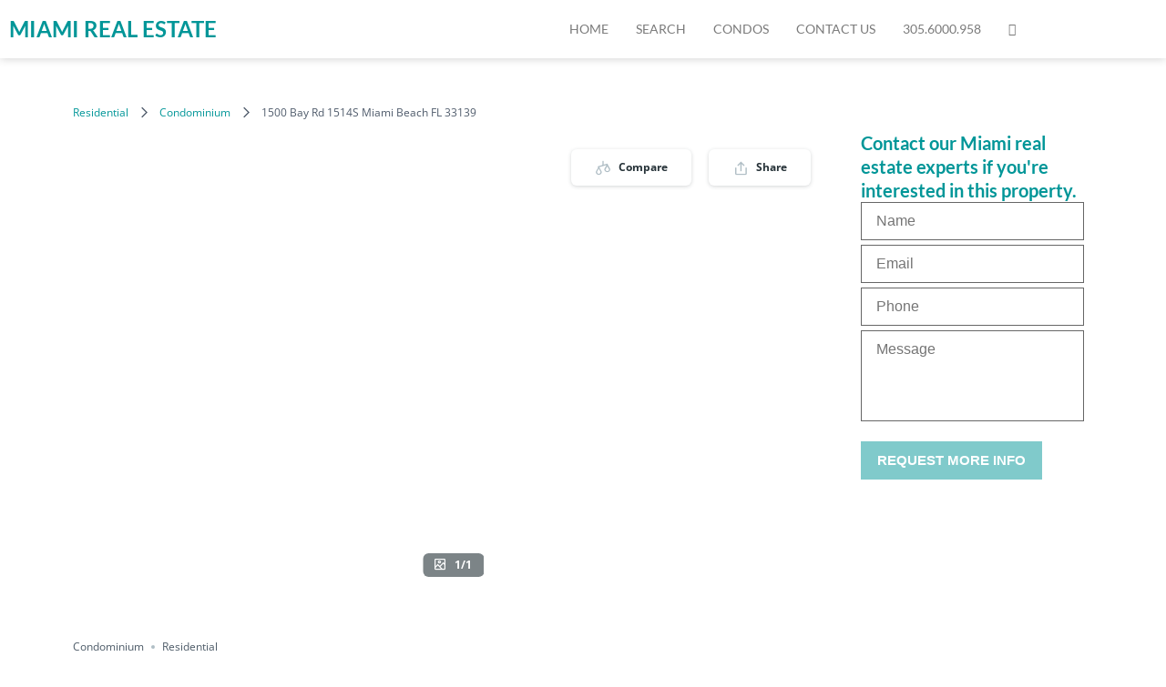

--- FILE ---
content_type: text/html; charset=UTF-8
request_url: https://miamirealestateinc.com/property/1500-bay-rd-1514s-miami-beach-fl-33139/
body_size: 31419
content:
<!DOCTYPE html>
<html lang="en-US">
<head>
	<meta charset="UTF-8" />
	<meta name="viewport" content="width=device-width, initial-scale=1" />
	<link rel="profile" href="https://gmpg.org/xfn/11" />
	<link rel="pingback" href="https://miamirealestateinc.com/xmlrpc.php" />
	<meta name='robots' content='index, follow, max-image-preview:large, max-snippet:-1, max-video-preview:-1' />

	<!-- This site is optimized with the Yoast SEO plugin v26.6 - https://yoast.com/wordpress/plugins/seo/ -->
	<title>1500 Bay Rd  1514S Miami Beach FL 33139 - Miami Real Estate</title>
	<meta name="description" content="1500 Bay Rd  1514S Miami Beach FL 33139 | Miami Real Estate" />
	<link rel="canonical" href="https://miamirealestateinc.com/property/1500-bay-rd-1514s-miami-beach-fl-33139/" />
	<meta property="og:locale" content="en_US" />
	<meta property="og:type" content="article" />
	<meta property="og:title" content="1500 Bay Rd  1514S Miami Beach FL 33139 - Miami Real Estate" />
	<meta property="og:description" content="1500 Bay Rd  1514S Miami Beach FL 33139 | Miami Real Estate" />
	<meta property="og:url" content="https://miamirealestateinc.com/property/1500-bay-rd-1514s-miami-beach-fl-33139/" />
	<meta property="og:site_name" content="Miami Real Estate" />
	<meta property="og:image" content="https://api-prod.corelogic.com/trestle/Media/SEFMIAMI.SEFMIAMI_MIAMI/Property/PHOTO-jpeg/1015330571/1/NDI4OS8yOTkyLzE5/MTkvNzUwOS8xNjUwNzU1NDMz/JmyTuNkBHexzRcDpQwsHbjDky-LU4RGpjzydcmA1CMw" />
	<meta property="og:image:width" content="1600" />
	<meta property="og:image:height" content="1066" />
	<meta property="og:image:type" content="image/jpeg" />
	<meta name="twitter:card" content="summary_large_image" />
	<!-- / Yoast SEO plugin. -->


<link rel='dns-prefetch' href='//static.addtoany.com' />
<link rel="alternate" type="application/rss+xml" title="Miami Real Estate &raquo; Feed" href="https://miamirealestateinc.com/feed/" />
<link rel="alternate" title="oEmbed (JSON)" type="application/json+oembed" href="https://miamirealestateinc.com/wp-json/oembed/1.0/embed?url=https%3A%2F%2Fmiamirealestateinc.com%2Fproperty%2F1500-bay-rd-1514s-miami-beach-fl-33139%2F" />
<link rel="alternate" title="oEmbed (XML)" type="text/xml+oembed" href="https://miamirealestateinc.com/wp-json/oembed/1.0/embed?url=https%3A%2F%2Fmiamirealestateinc.com%2Fproperty%2F1500-bay-rd-1514s-miami-beach-fl-33139%2F&#038;format=xml" />
<style id='wp-img-auto-sizes-contain-inline-css'>
img:is([sizes=auto i],[sizes^="auto," i]){contain-intrinsic-size:3000px 1500px}
/*# sourceURL=wp-img-auto-sizes-contain-inline-css */
</style>
<link rel='stylesheet' id='hfe-widgets-style-css' href='https://miamirealestateinc.com/wp-content/plugins/header-footer-elementor/inc/widgets-css/frontend.css?ver=2.7.1' media='all' />
<link rel='stylesheet' id='wp-block-library-css' href='https://miamirealestateinc.com/wp-includes/css/dist/block-library/style.min.css?ver=f256654bf94a8e9241a2d3d5acac4ce1' media='all' />
<style id='global-styles-inline-css'>
:root{--wp--preset--aspect-ratio--square: 1;--wp--preset--aspect-ratio--4-3: 4/3;--wp--preset--aspect-ratio--3-4: 3/4;--wp--preset--aspect-ratio--3-2: 3/2;--wp--preset--aspect-ratio--2-3: 2/3;--wp--preset--aspect-ratio--16-9: 16/9;--wp--preset--aspect-ratio--9-16: 9/16;--wp--preset--color--black: #000000;--wp--preset--color--cyan-bluish-gray: #abb8c3;--wp--preset--color--white: #ffffff;--wp--preset--color--pale-pink: #f78da7;--wp--preset--color--vivid-red: #cf2e2e;--wp--preset--color--luminous-vivid-orange: #ff6900;--wp--preset--color--luminous-vivid-amber: #fcb900;--wp--preset--color--light-green-cyan: #7bdcb5;--wp--preset--color--vivid-green-cyan: #00d084;--wp--preset--color--pale-cyan-blue: #8ed1fc;--wp--preset--color--vivid-cyan-blue: #0693e3;--wp--preset--color--vivid-purple: #9b51e0;--wp--preset--gradient--vivid-cyan-blue-to-vivid-purple: linear-gradient(135deg,rgb(6,147,227) 0%,rgb(155,81,224) 100%);--wp--preset--gradient--light-green-cyan-to-vivid-green-cyan: linear-gradient(135deg,rgb(122,220,180) 0%,rgb(0,208,130) 100%);--wp--preset--gradient--luminous-vivid-amber-to-luminous-vivid-orange: linear-gradient(135deg,rgb(252,185,0) 0%,rgb(255,105,0) 100%);--wp--preset--gradient--luminous-vivid-orange-to-vivid-red: linear-gradient(135deg,rgb(255,105,0) 0%,rgb(207,46,46) 100%);--wp--preset--gradient--very-light-gray-to-cyan-bluish-gray: linear-gradient(135deg,rgb(238,238,238) 0%,rgb(169,184,195) 100%);--wp--preset--gradient--cool-to-warm-spectrum: linear-gradient(135deg,rgb(74,234,220) 0%,rgb(151,120,209) 20%,rgb(207,42,186) 40%,rgb(238,44,130) 60%,rgb(251,105,98) 80%,rgb(254,248,76) 100%);--wp--preset--gradient--blush-light-purple: linear-gradient(135deg,rgb(255,206,236) 0%,rgb(152,150,240) 100%);--wp--preset--gradient--blush-bordeaux: linear-gradient(135deg,rgb(254,205,165) 0%,rgb(254,45,45) 50%,rgb(107,0,62) 100%);--wp--preset--gradient--luminous-dusk: linear-gradient(135deg,rgb(255,203,112) 0%,rgb(199,81,192) 50%,rgb(65,88,208) 100%);--wp--preset--gradient--pale-ocean: linear-gradient(135deg,rgb(255,245,203) 0%,rgb(182,227,212) 50%,rgb(51,167,181) 100%);--wp--preset--gradient--electric-grass: linear-gradient(135deg,rgb(202,248,128) 0%,rgb(113,206,126) 100%);--wp--preset--gradient--midnight: linear-gradient(135deg,rgb(2,3,129) 0%,rgb(40,116,252) 100%);--wp--preset--font-size--small: 13px;--wp--preset--font-size--medium: 20px;--wp--preset--font-size--large: 36px;--wp--preset--font-size--x-large: 42px;--wp--preset--spacing--20: 0.44rem;--wp--preset--spacing--30: 0.67rem;--wp--preset--spacing--40: 1rem;--wp--preset--spacing--50: 1.5rem;--wp--preset--spacing--60: 2.25rem;--wp--preset--spacing--70: 3.38rem;--wp--preset--spacing--80: 5.06rem;--wp--preset--shadow--natural: 6px 6px 9px rgba(0, 0, 0, 0.2);--wp--preset--shadow--deep: 12px 12px 50px rgba(0, 0, 0, 0.4);--wp--preset--shadow--sharp: 6px 6px 0px rgba(0, 0, 0, 0.2);--wp--preset--shadow--outlined: 6px 6px 0px -3px rgb(255, 255, 255), 6px 6px rgb(0, 0, 0);--wp--preset--shadow--crisp: 6px 6px 0px rgb(0, 0, 0);}:root { --wp--style--global--content-size: 800px;--wp--style--global--wide-size: 1200px; }:where(body) { margin: 0; }.wp-site-blocks > .alignleft { float: left; margin-right: 2em; }.wp-site-blocks > .alignright { float: right; margin-left: 2em; }.wp-site-blocks > .aligncenter { justify-content: center; margin-left: auto; margin-right: auto; }:where(.wp-site-blocks) > * { margin-block-start: 24px; margin-block-end: 0; }:where(.wp-site-blocks) > :first-child { margin-block-start: 0; }:where(.wp-site-blocks) > :last-child { margin-block-end: 0; }:root { --wp--style--block-gap: 24px; }:root :where(.is-layout-flow) > :first-child{margin-block-start: 0;}:root :where(.is-layout-flow) > :last-child{margin-block-end: 0;}:root :where(.is-layout-flow) > *{margin-block-start: 24px;margin-block-end: 0;}:root :where(.is-layout-constrained) > :first-child{margin-block-start: 0;}:root :where(.is-layout-constrained) > :last-child{margin-block-end: 0;}:root :where(.is-layout-constrained) > *{margin-block-start: 24px;margin-block-end: 0;}:root :where(.is-layout-flex){gap: 24px;}:root :where(.is-layout-grid){gap: 24px;}.is-layout-flow > .alignleft{float: left;margin-inline-start: 0;margin-inline-end: 2em;}.is-layout-flow > .alignright{float: right;margin-inline-start: 2em;margin-inline-end: 0;}.is-layout-flow > .aligncenter{margin-left: auto !important;margin-right: auto !important;}.is-layout-constrained > .alignleft{float: left;margin-inline-start: 0;margin-inline-end: 2em;}.is-layout-constrained > .alignright{float: right;margin-inline-start: 2em;margin-inline-end: 0;}.is-layout-constrained > .aligncenter{margin-left: auto !important;margin-right: auto !important;}.is-layout-constrained > :where(:not(.alignleft):not(.alignright):not(.alignfull)){max-width: var(--wp--style--global--content-size);margin-left: auto !important;margin-right: auto !important;}.is-layout-constrained > .alignwide{max-width: var(--wp--style--global--wide-size);}body .is-layout-flex{display: flex;}.is-layout-flex{flex-wrap: wrap;align-items: center;}.is-layout-flex > :is(*, div){margin: 0;}body .is-layout-grid{display: grid;}.is-layout-grid > :is(*, div){margin: 0;}body{padding-top: 0px;padding-right: 0px;padding-bottom: 0px;padding-left: 0px;}a:where(:not(.wp-element-button)){text-decoration: underline;}:root :where(.wp-element-button, .wp-block-button__link){background-color: #32373c;border-width: 0;color: #fff;font-family: inherit;font-size: inherit;font-style: inherit;font-weight: inherit;letter-spacing: inherit;line-height: inherit;padding-top: calc(0.667em + 2px);padding-right: calc(1.333em + 2px);padding-bottom: calc(0.667em + 2px);padding-left: calc(1.333em + 2px);text-decoration: none;text-transform: inherit;}.has-black-color{color: var(--wp--preset--color--black) !important;}.has-cyan-bluish-gray-color{color: var(--wp--preset--color--cyan-bluish-gray) !important;}.has-white-color{color: var(--wp--preset--color--white) !important;}.has-pale-pink-color{color: var(--wp--preset--color--pale-pink) !important;}.has-vivid-red-color{color: var(--wp--preset--color--vivid-red) !important;}.has-luminous-vivid-orange-color{color: var(--wp--preset--color--luminous-vivid-orange) !important;}.has-luminous-vivid-amber-color{color: var(--wp--preset--color--luminous-vivid-amber) !important;}.has-light-green-cyan-color{color: var(--wp--preset--color--light-green-cyan) !important;}.has-vivid-green-cyan-color{color: var(--wp--preset--color--vivid-green-cyan) !important;}.has-pale-cyan-blue-color{color: var(--wp--preset--color--pale-cyan-blue) !important;}.has-vivid-cyan-blue-color{color: var(--wp--preset--color--vivid-cyan-blue) !important;}.has-vivid-purple-color{color: var(--wp--preset--color--vivid-purple) !important;}.has-black-background-color{background-color: var(--wp--preset--color--black) !important;}.has-cyan-bluish-gray-background-color{background-color: var(--wp--preset--color--cyan-bluish-gray) !important;}.has-white-background-color{background-color: var(--wp--preset--color--white) !important;}.has-pale-pink-background-color{background-color: var(--wp--preset--color--pale-pink) !important;}.has-vivid-red-background-color{background-color: var(--wp--preset--color--vivid-red) !important;}.has-luminous-vivid-orange-background-color{background-color: var(--wp--preset--color--luminous-vivid-orange) !important;}.has-luminous-vivid-amber-background-color{background-color: var(--wp--preset--color--luminous-vivid-amber) !important;}.has-light-green-cyan-background-color{background-color: var(--wp--preset--color--light-green-cyan) !important;}.has-vivid-green-cyan-background-color{background-color: var(--wp--preset--color--vivid-green-cyan) !important;}.has-pale-cyan-blue-background-color{background-color: var(--wp--preset--color--pale-cyan-blue) !important;}.has-vivid-cyan-blue-background-color{background-color: var(--wp--preset--color--vivid-cyan-blue) !important;}.has-vivid-purple-background-color{background-color: var(--wp--preset--color--vivid-purple) !important;}.has-black-border-color{border-color: var(--wp--preset--color--black) !important;}.has-cyan-bluish-gray-border-color{border-color: var(--wp--preset--color--cyan-bluish-gray) !important;}.has-white-border-color{border-color: var(--wp--preset--color--white) !important;}.has-pale-pink-border-color{border-color: var(--wp--preset--color--pale-pink) !important;}.has-vivid-red-border-color{border-color: var(--wp--preset--color--vivid-red) !important;}.has-luminous-vivid-orange-border-color{border-color: var(--wp--preset--color--luminous-vivid-orange) !important;}.has-luminous-vivid-amber-border-color{border-color: var(--wp--preset--color--luminous-vivid-amber) !important;}.has-light-green-cyan-border-color{border-color: var(--wp--preset--color--light-green-cyan) !important;}.has-vivid-green-cyan-border-color{border-color: var(--wp--preset--color--vivid-green-cyan) !important;}.has-pale-cyan-blue-border-color{border-color: var(--wp--preset--color--pale-cyan-blue) !important;}.has-vivid-cyan-blue-border-color{border-color: var(--wp--preset--color--vivid-cyan-blue) !important;}.has-vivid-purple-border-color{border-color: var(--wp--preset--color--vivid-purple) !important;}.has-vivid-cyan-blue-to-vivid-purple-gradient-background{background: var(--wp--preset--gradient--vivid-cyan-blue-to-vivid-purple) !important;}.has-light-green-cyan-to-vivid-green-cyan-gradient-background{background: var(--wp--preset--gradient--light-green-cyan-to-vivid-green-cyan) !important;}.has-luminous-vivid-amber-to-luminous-vivid-orange-gradient-background{background: var(--wp--preset--gradient--luminous-vivid-amber-to-luminous-vivid-orange) !important;}.has-luminous-vivid-orange-to-vivid-red-gradient-background{background: var(--wp--preset--gradient--luminous-vivid-orange-to-vivid-red) !important;}.has-very-light-gray-to-cyan-bluish-gray-gradient-background{background: var(--wp--preset--gradient--very-light-gray-to-cyan-bluish-gray) !important;}.has-cool-to-warm-spectrum-gradient-background{background: var(--wp--preset--gradient--cool-to-warm-spectrum) !important;}.has-blush-light-purple-gradient-background{background: var(--wp--preset--gradient--blush-light-purple) !important;}.has-blush-bordeaux-gradient-background{background: var(--wp--preset--gradient--blush-bordeaux) !important;}.has-luminous-dusk-gradient-background{background: var(--wp--preset--gradient--luminous-dusk) !important;}.has-pale-ocean-gradient-background{background: var(--wp--preset--gradient--pale-ocean) !important;}.has-electric-grass-gradient-background{background: var(--wp--preset--gradient--electric-grass) !important;}.has-midnight-gradient-background{background: var(--wp--preset--gradient--midnight) !important;}.has-small-font-size{font-size: var(--wp--preset--font-size--small) !important;}.has-medium-font-size{font-size: var(--wp--preset--font-size--medium) !important;}.has-large-font-size{font-size: var(--wp--preset--font-size--large) !important;}.has-x-large-font-size{font-size: var(--wp--preset--font-size--x-large) !important;}
:root :where(.wp-block-pullquote){font-size: 1.5em;line-height: 1.6;}
/*# sourceURL=global-styles-inline-css */
</style>
<link rel='stylesheet' id='contact-form-7-css' href='https://miamirealestateinc.com/wp-content/plugins/contact-form-7/includes/css/styles.css?ver=6.1.4' media='all' />
<link rel='stylesheet' id='es-select2-css' href='https://miamirealestateinc.com/wp-content/plugins/estatik4-premium/common/select2/select2.min.css?ver=4.2.0' media='all' />
<link rel='stylesheet' id='es-datetime-picker-css' href='https://miamirealestateinc.com/wp-content/plugins/estatik4-premium/includes/classes/framework/assets/css/jquery.datetimepicker.min.css' media='all' />
<link rel='stylesheet' id='es-slick-css' href='https://miamirealestateinc.com/wp-content/plugins/estatik4-premium/common/slick/slick.min.css?ver=4.2.0' media='all' />
<link rel='stylesheet' id='es-magnific-css' href='https://miamirealestateinc.com/wp-content/plugins/estatik4-premium/common/magnific-popup/magnific-popup.min.css?ver=4.2.0' media='all' />
<link rel='stylesheet' id='es-frontend-css' href='https://miamirealestateinc.com/wp-content/plugins/estatik4-premium/public/css/public.min.css?ver=4.2.0' media='all' />
<style id='es-frontend-inline-css'>
@font-face {font-family: 'Lato'; font-style: normal; font-weight: 300; src: url(https://miamirealestateinc.com/wp-content/uploads/2021/02/S6u9w4BMUTPHh7USew-FGC_p9dw.ttf) format('woff2'); font-display: swap;}@font-face {font-family: 'Lato'; font-style: normal; font-weight: 400; src: url(https://miamirealestateinc.com/wp-content/uploads/2021/02/S6uyw4BMUTPHvxk6XweuBCY.ttf) format('woff2'); font-display: swap;}@font-face {font-family: 'Lato'; font-style: normal; font-weight: 700; src: url(https://miamirealestateinc.com/wp-content/uploads/2021/02/S6u9w4BMUTPHh6UVew-FGC_p9dw.ttf) format('woff2'); font-display: swap;}@font-face {font-family: 'Lato'; font-style: normal; font-weight: 300; src: url(https://miamirealestateinc.com/wp-content/uploads/2023/02/S6u9w4BMUTPHh7USew-FGC_p9dw.ttf) format('woff2'); font-display: swap;}@font-face {font-family: 'Lato'; font-style: normal; font-weight: 300; src: url(https://miamirealestateinc.com/wp-content/uploads/2023/02/S6u9w4BMUTPHh7USew-FGC_p9dw-1.ttf) format('woff2'); font-display: swap;}@font-face {font-family: 'Lato'; font-style: normal; font-weight: 300; src: url(https://miamirealestateinc.com/wp-content/uploads/2023/02/S6u9w4BMUTPHh7USew-FGC_p9dw.ttf) format('woff2'); font-display: swap;}@font-face {font-family: 'Lato'; font-style: normal; font-weight: 300; src: url(https://miamirealestateinc.com/wp-content/uploads/2023/02/S6u9w4BMUTPHh7USew-FGC_p9dw-2.ttf) format('woff2'); font-display: swap;}@font-face {font-family: 'Lato'; font-style: normal; font-weight: 300; src: url(https://miamirealestateinc.com/wp-content/uploads/2023/02/S6u9w4BMUTPHh7USew-FGC_p9dw-3.ttf) format('woff2'); font-display: swap;}@font-face {font-family: 'Lato'; font-style: normal; font-weight: 400; src: url(https://miamirealestateinc.com/wp-content/uploads/2023/02/S6uyw4BMUTPHvxk6XweuBCY.ttf) format('woff2'); font-display: swap;}@font-face {font-family: 'Lato'; font-style: normal; font-weight: 400; src: url(https://miamirealestateinc.com/wp-content/uploads/2023/02/S6uyw4BMUTPHvxk6XweuBCY.ttf) format('woff2'); font-display: swap;}@font-face {font-family: 'Lato'; font-style: normal; font-weight: 400; src: url(https://miamirealestateinc.com/wp-content/uploads/2023/02/S6uyw4BMUTPHvxk6XweuBCY.ttf) format('woff2'); font-display: swap;}@font-face {font-family: 'Lato'; font-style: normal; font-weight: 400; src: url(https://miamirealestateinc.com/wp-content/uploads/2023/02/S6uyw4BMUTPHvxk6XweuBCY-1.ttf) format('woff2'); font-display: swap;}@font-face {font-family: 'Lato'; font-style: normal; font-weight: 400; src: url(https://miamirealestateinc.com/wp-content/uploads/2023/02/S6uyw4BMUTPHvxk6XweuBCY-1.ttf) format('woff2'); font-display: swap;}@font-face {font-family: 'Lato'; font-style: normal; font-weight: 700; src: url(https://miamirealestateinc.com/wp-content/uploads/2023/02/S6u9w4BMUTPHh6UVew-FGC_p9dw.ttf) format('woff2'); font-display: swap;}@font-face {font-family: 'Lato'; font-style: normal; font-weight: 700; src: url(https://miamirealestateinc.com/wp-content/uploads/2023/02/S6u9w4BMUTPHh6UVew-FGC_p9dw.ttf) format('woff2'); font-display: swap;}@font-face {font-family: 'Lato'; font-style: normal; font-weight: 700; src: url(https://miamirealestateinc.com/wp-content/uploads/2023/02/S6u9w4BMUTPHh6UVew-FGC_p9dw.ttf) format('woff2'); font-display: swap;}@font-face {font-family: 'Lato'; font-style: normal; font-weight: 700; src: url(https://miamirealestateinc.com/wp-content/uploads/2023/02/S6u9w4BMUTPHh6UVew-FGC_p9dw.ttf) format('woff2'); font-display: swap;}@font-face {font-family: 'Lato'; font-style: normal; font-weight: 700; src: url(https://miamirealestateinc.com/wp-content/uploads/2023/02/S6u9w4BMUTPHh6UVew-FGC_p9dw-1.ttf) format('woff2'); font-display: swap;}@font-face {font-family: 'Lato'; font-style: normal; font-weight: 300; src: url(https://miamirealestateinc.com/wp-content/uploads/2024/06/S6u9w4BMUTPHh7USew-FGC_p9dw.ttf) format('woff2'); font-display: swap;}@font-face {font-family: 'Lato'; font-style: normal; font-weight: 400; src: url(https://miamirealestateinc.com/wp-content/uploads/2024/06/S6uyw4BMUTPHvxk6XweuBCY.ttf) format('woff2'); font-display: swap;}@font-face {font-family: 'Lato'; font-style: normal; font-weight: 700; src: url(https://miamirealestateinc.com/wp-content/uploads/2024/06/S6u9w4BMUTPHh6UVew-FGC_p9dw.ttf) format('woff2'); font-display: swap;}@font-face {font-family: 'Lato'; font-style: normal; font-weight: 300; src: url(https://miamirealestateinc.com/wp-content/uploads/2024/05/S6u9w4BMUTPHh7USew-FGC_p9dw.ttf) format('woff2'); font-display: swap;}@font-face {font-family: 'Lato'; font-style: normal; font-weight: 300; src: url(https://miamirealestateinc.com/wp-content/uploads/2024/05/S6u9w4BMUTPHh7USew-FGC_p9dw-1.ttf) format('woff2'); font-display: swap;}@font-face {font-family: 'Lato'; font-style: normal; font-weight: 400; src: url(https://miamirealestateinc.com/wp-content/uploads/2024/05/S6uyw4BMUTPHvxk6XweuBCY.ttf) format('woff2'); font-display: swap;}@font-face {font-family: 'Lato'; font-style: normal; font-weight: 400; src: url(https://miamirealestateinc.com/wp-content/uploads/2024/05/S6uyw4BMUTPHvxk6XweuBCY-1.ttf) format('woff2'); font-display: swap;}@font-face {font-family: 'Lato'; font-style: normal; font-weight: 700; src: url(https://miamirealestateinc.com/wp-content/uploads/2024/05/S6u9w4BMUTPHh6UVew-FGC_p9dw.ttf) format('woff2'); font-display: swap;}@font-face {font-family: 'Lato'; font-style: normal; font-weight: 700; src: url(https://miamirealestateinc.com/wp-content/uploads/2024/05/S6u9w4BMUTPHh6UVew-FGC_p9dw.ttf) format('woff2'); font-display: swap;}@font-face {font-family: 'Lato'; font-style: normal; font-weight: 300; src: url(https://miamirealestateinc.com/wp-content/uploads/2024/08/S6u9w4BMUTPHh7USew-FGC_p9dw.ttf) format('woff2'); font-display: swap;}@font-face {font-family: 'Lato'; font-style: normal; font-weight: 400; src: url(https://miamirealestateinc.com/wp-content/uploads/2024/08/S6uyw4BMUTPHvxk6XweuBCY.ttf) format('woff2'); font-display: swap;}@font-face {font-family: 'Lato'; font-style: normal; font-weight: 700; src: url(https://miamirealestateinc.com/wp-content/uploads/2024/08/S6u9w4BMUTPHh6UVew-FGC_p9dw.ttf) format('woff2'); font-display: swap;}@font-face {font-family: 'Lato'; font-style: normal; font-weight: 300; src: url(https://miamirealestateinc.com/wp-content/uploads/2022/06/S6u9w4BMUTPHh7USew-FGC_p9dw.ttf) format('woff2'); font-display: swap;}@font-face {font-family: 'Lato'; font-style: normal; font-weight: 400; src: url(https://miamirealestateinc.com/wp-content/uploads/2022/06/S6uyw4BMUTPHvxk6XweuBCY.ttf) format('woff2'); font-display: swap;}@font-face {font-family: 'Lato'; font-style: normal; font-weight: 700; src: url(https://miamirealestateinc.com/wp-content/uploads/2022/06/S6u9w4BMUTPHh6UVew-FGC_p9dw.ttf) format('woff2'); font-display: swap;}@font-face {font-family: 'Lato'; font-style: normal; font-weight: 300; src: url(https://miamirealestateinc.com/wp-content/uploads/2024/09/S6u9w4BMUTPHh7USew-FGC_p9dw.ttf) format('woff2'); font-display: swap;}@font-face {font-family: 'Lato'; font-style: normal; font-weight: 400; src: url(https://miamirealestateinc.com/wp-content/uploads/2024/09/S6uyw4BMUTPHvxk6XweuBCY.ttf) format('woff2'); font-display: swap;}@font-face {font-family: 'Lato'; font-style: normal; font-weight: 700; src: url(https://miamirealestateinc.com/wp-content/uploads/2024/09/S6u9w4BMUTPHh6UVew-FGC_p9dw.ttf) format('woff2'); font-display: swap;}@font-face {font-family: 'Lato'; font-style: normal; font-weight: 300; src: url(https://miamirealestateinc.com/wp-content/uploads/2024/09/S6u9w4BMUTPHh7USew-FGC_p9dw-1.ttf) format('woff2'); font-display: swap;}@font-face {font-family: 'Lato'; font-style: normal; font-weight: 400; src: url(https://miamirealestateinc.com/wp-content/uploads/2024/09/S6uyw4BMUTPHvxk6XweuBCY-1.ttf) format('woff2'); font-display: swap;}@font-face {font-family: 'Lato'; font-style: normal; font-weight: 700; src: url(https://miamirealestateinc.com/wp-content/uploads/2024/09/S6u9w4BMUTPHh6UVew-FGC_p9dw-1.ttf) format('woff2'); font-display: swap;}@font-face {font-family: 'Lato'; font-style: normal; font-weight: 300; src: url(https://miamirealestateinc.com/wp-content/uploads/2024/09/S6u9w4BMUTPHh7USew-FGC_p9dw-2.ttf) format('woff2'); font-display: swap;}@font-face {font-family: 'Lato'; font-style: normal; font-weight: 400; src: url(https://miamirealestateinc.com/wp-content/uploads/2024/09/S6uyw4BMUTPHvxk6XweuBCY-2.ttf) format('woff2'); font-display: swap;}@font-face {font-family: 'Lato'; font-style: normal; font-weight: 700; src: url(https://miamirealestateinc.com/wp-content/uploads/2024/09/S6u9w4BMUTPHh6UVew-FGC_p9dw-2.ttf) format('woff2'); font-display: swap;}@font-face {font-family: 'Lato'; font-style: normal; font-weight: 300; src: url(https://miamirealestateinc.com/wp-content/uploads/2024/09/S6u9w4BMUTPHh7USew-FGC_p9dw-3.ttf) format('woff2'); font-display: swap;}@font-face {font-family: 'Lato'; font-style: normal; font-weight: 400; src: url(https://miamirealestateinc.com/wp-content/uploads/2024/09/S6uyw4BMUTPHvxk6XweuBCY-3.ttf) format('woff2'); font-display: swap;}@font-face {font-family: 'Lato'; font-style: normal; font-weight: 700; src: url(https://miamirealestateinc.com/wp-content/uploads/2024/09/S6u9w4BMUTPHh6UVew-FGC_p9dw-3.ttf) format('woff2'); font-display: swap;}@font-face {font-family: 'Lato'; font-style: normal; font-weight: 300; src: url(https://miamirealestateinc.com/wp-content/uploads/2024/09/S6u9w4BMUTPHh7USew-FGC_p9dw-4.ttf) format('woff2'); font-display: swap;}@font-face {font-family: 'Lato'; font-style: normal; font-weight: 400; src: url(https://miamirealestateinc.com/wp-content/uploads/2024/09/S6uyw4BMUTPHvxk6XweuBCY-4.ttf) format('woff2'); font-display: swap;}@font-face {font-family: 'Lato'; font-style: normal; font-weight: 700; src: url(https://miamirealestateinc.com/wp-content/uploads/2024/09/S6u9w4BMUTPHh6UVew-FGC_p9dw-4.ttf) format('woff2'); font-display: swap;}@font-face {font-family: 'Lato'; font-style: normal; font-weight: 300; src: url(https://miamirealestateinc.com/wp-content/uploads/2022/04/S6u9w4BMUTPHh7USew-FGC_p9dw.ttf) format('woff2'); font-display: swap;}@font-face {font-family: 'Lato'; font-style: normal; font-weight: 400; src: url(https://miamirealestateinc.com/wp-content/uploads/2022/04/S6uyw4BMUTPHvxk6XweuBCY.ttf) format('woff2'); font-display: swap;}@font-face {font-family: 'Lato'; font-style: normal; font-weight: 700; src: url(https://miamirealestateinc.com/wp-content/uploads/2022/04/S6u9w4BMUTPHh6UVew-FGC_p9dw.ttf) format('woff2'); font-display: swap;}@font-face {font-family: 'Lato'; font-style: normal; font-weight: 300; src: url(https://miamirealestateinc.com/wp-content/uploads/2022/06/S6u9w4BMUTPHh7USew-FGC_p9dw-1.ttf) format('woff2'); font-display: swap;}@font-face {font-family: 'Lato'; font-style: normal; font-weight: 400; src: url(https://miamirealestateinc.com/wp-content/uploads/2022/06/S6uyw4BMUTPHvxk6XweuBCY-1.ttf) format('woff2'); font-display: swap;}@font-face {font-family: 'Lato'; font-style: normal; font-weight: 700; src: url(https://miamirealestateinc.com/wp-content/uploads/2022/06/S6u9w4BMUTPHh6UVew-FGC_p9dw-1.ttf) format('woff2'); font-display: swap;}@font-face {font-family: 'Lato'; font-style: normal; font-weight: 300; src: url(https://miamirealestateinc.com/wp-content/uploads/2021/02/S6u9w4BMUTPHh7USew-FGC_p9dw-1.ttf) format('woff2'); font-display: swap;}@font-face {font-family: 'Lato'; font-style: normal; font-weight: 300; src: url(https://miamirealestateinc.com/wp-content/uploads/2020/10/S6u9w4BMUTPHh7USew-FGC_p9dw.ttf) format('woff2'); font-display: swap;}@font-face {font-family: 'Lato'; font-style: normal; font-weight: 400; src: url(https://miamirealestateinc.com/wp-content/uploads/2020/10/S6uyw4BMUTPHvxk6XweuBCY.ttf) format('woff2'); font-display: swap;}@font-face {font-family: 'Lato'; font-style: normal; font-weight: 400; src: url(https://miamirealestateinc.com/wp-content/uploads/2021/02/S6uyw4BMUTPHvxk6XweuBCY-1.ttf) format('woff2'); font-display: swap;}@font-face {font-family: 'Lato'; font-style: normal; font-weight: 700; src: url(https://miamirealestateinc.com/wp-content/uploads/2020/10/S6u9w4BMUTPHh6UVew-FGC_p9dw.ttf) format('woff2'); font-display: swap;}@font-face {font-family: 'Lato'; font-style: normal; font-weight: 700; src: url(https://miamirealestateinc.com/wp-content/uploads/2021/02/S6u9w4BMUTPHh6UVew-FGC_p9dw-1.ttf) format('woff2'); font-display: swap;}@font-face {font-family: 'Lato'; font-style: normal; font-weight: 300; src: url(https://miamirealestateinc.com/wp-content/uploads/2024/05/S6u9w4BMUTPHh7USew-FGC_p9dw-2.ttf) format('woff2'); font-display: swap;}@font-face {font-family: 'Lato'; font-style: normal; font-weight: 400; src: url(https://miamirealestateinc.com/wp-content/uploads/2024/05/S6uyw4BMUTPHvxk6XweuBCY-2.ttf) format('woff2'); font-display: swap;}@font-face {font-family: 'Lato'; font-style: normal; font-weight: 700; src: url(https://miamirealestateinc.com/wp-content/uploads/2024/05/S6u9w4BMUTPHh6UVew-FGC_p9dw-1.ttf) format('woff2'); font-display: swap;}@font-face {font-family: 'Lato'; font-style: normal; font-weight: 300; src: url(https://miamirealestateinc.com/wp-content/uploads/2024/09/S6u9w4BMUTPHh7USew-FGC_p9dw-5.ttf) format('woff2'); font-display: swap;}@font-face {font-family: 'Lato'; font-style: normal; font-weight: 300; src: url(https://miamirealestateinc.com/wp-content/uploads/2023/05/S6u9w4BMUTPHh7USew-FGC_p9dw.ttf) format('woff2'); font-display: swap;}@font-face {font-family: 'Lato'; font-style: normal; font-weight: 400; src: url(https://miamirealestateinc.com/wp-content/uploads/2023/05/S6uyw4BMUTPHvxk6XweuBCY.ttf) format('woff2'); font-display: swap;}@font-face {font-family: 'Lato'; font-style: normal; font-weight: 400; src: url(https://miamirealestateinc.com/wp-content/uploads/2024/09/S6uyw4BMUTPHvxk6XweuBCY-5.ttf) format('woff2'); font-display: swap;}@font-face {font-family: 'Lato'; font-style: normal; font-weight: 700; src: url(https://miamirealestateinc.com/wp-content/uploads/2023/05/S6u9w4BMUTPHh6UVew-FGC_p9dw.ttf) format('woff2'); font-display: swap;}@font-face {font-family: 'Lato'; font-style: normal; font-weight: 700; src: url(https://miamirealestateinc.com/wp-content/uploads/2024/09/S6u9w4BMUTPHh6UVew-FGC_p9dw-5.ttf) format('woff2'); font-display: swap;}@font-face {font-family: 'Lato'; font-style: normal; font-weight: 300; src: url(https://miamirealestateinc.com/wp-content/uploads/2024/10/S6u9w4BMUTPHh7USew-FGC_p9dw.ttf) format('woff2'); font-display: swap;}@font-face {font-family: 'Lato'; font-style: normal; font-weight: 400; src: url(https://miamirealestateinc.com/wp-content/uploads/2024/10/S6uyw4BMUTPHvxk6XweuBCY.ttf) format('woff2'); font-display: swap;}@font-face {font-family: 'Lato'; font-style: normal; font-weight: 700; src: url(https://miamirealestateinc.com/wp-content/uploads/2024/10/S6u9w4BMUTPHh6UVew-FGC_p9dw.ttf) format('woff2'); font-display: swap;}@font-face {font-family: 'Lato'; font-style: normal; font-weight: 300; src: url(https://miamirealestateinc.com/wp-content/uploads/2021/02/S6u9w4BMUTPHh7USew-FGC_p9dw-2.ttf) format('woff2'); font-display: swap;}@font-face {font-family: 'Lato'; font-style: normal; font-weight: 300; src: url(https://miamirealestateinc.com/wp-content/uploads/2024/10/S6u9w4BMUTPHh7USew-FGC_p9dw-1.ttf) format('woff2'); font-display: swap;}@font-face {font-family: 'Lato'; font-style: normal; font-weight: 300; src: url(https://miamirealestateinc.com/wp-content/uploads/2024/10/S6u9w4BMUTPHh7USew-FGC_p9dw-2.ttf) format('woff2'); font-display: swap;}@font-face {font-family: 'Lato'; font-style: normal; font-weight: 300; src: url(https://miamirealestateinc.com/wp-content/uploads/2024/05/S6u9w4BMUTPHh7USew-FGC_p9dw-4.ttf) format('woff2'); font-display: swap;}@font-face {font-family: 'Lato'; font-style: normal; font-weight: 300; src: url(https://miamirealestateinc.com/wp-content/uploads/2024/05/S6u9w4BMUTPHh7USew-FGC_p9dw-3.ttf) format('woff2'); font-display: swap;}@font-face {font-family: 'Lato'; font-style: normal; font-weight: 400; src: url(https://miamirealestateinc.com/wp-content/uploads/2021/02/S6uyw4BMUTPHvxk6XweuBCY-2.ttf) format('woff2'); font-display: swap;}@font-face {font-family: 'Lato'; font-style: normal; font-weight: 400; src: url(https://miamirealestateinc.com/wp-content/uploads/2024/05/S6uyw4BMUTPHvxk6XweuBCY-3.ttf) format('woff2'); font-display: swap;}@font-face {font-family: 'Lato'; font-style: normal; font-weight: 400; src: url(https://miamirealestateinc.com/wp-content/uploads/2024/10/S6uyw4BMUTPHvxk6XweuBCY-1.ttf) format('woff2'); font-display: swap;}@font-face {font-family: 'Lato'; font-style: normal; font-weight: 400; src: url(https://miamirealestateinc.com/wp-content/uploads/2024/10/S6uyw4BMUTPHvxk6XweuBCY-1.ttf) format('woff2'); font-display: swap;}@font-face {font-family: 'Lato'; font-style: normal; font-weight: 400; src: url(https://miamirealestateinc.com/wp-content/uploads/2024/05/S6uyw4BMUTPHvxk6XweuBCY-4.ttf) format('woff2'); font-display: swap;}@font-face {font-family: 'Lato'; font-style: normal; font-weight: 700; src: url(https://miamirealestateinc.com/wp-content/uploads/2024/05/S6u9w4BMUTPHh6UVew-FGC_p9dw-2.ttf) format('woff2'); font-display: swap;}@font-face {font-family: 'Lato'; font-style: normal; font-weight: 700; src: url(https://miamirealestateinc.com/wp-content/uploads/2024/10/S6u9w4BMUTPHh6UVew-FGC_p9dw-1.ttf) format('woff2'); font-display: swap;}@font-face {font-family: 'Lato'; font-style: normal; font-weight: 700; src: url(https://miamirealestateinc.com/wp-content/uploads/2024/10/S6u9w4BMUTPHh6UVew-FGC_p9dw-1.ttf) format('woff2'); font-display: swap;}@font-face {font-family: 'Lato'; font-style: normal; font-weight: 700; src: url(https://miamirealestateinc.com/wp-content/uploads/2024/05/S6u9w4BMUTPHh6UVew-FGC_p9dw-3.ttf) format('woff2'); font-display: swap;}@font-face {font-family: 'Lato'; font-style: normal; font-weight: 700; src: url(https://miamirealestateinc.com/wp-content/uploads/2021/02/S6u9w4BMUTPHh6UVew-FGC_p9dw-2.ttf) format('woff2'); font-display: swap;}@font-face {font-family: 'Lato'; font-style: normal; font-weight: 300; src: url(https://miamirealestateinc.com/wp-content/uploads/2024/10/S6u9w4BMUTPHh7USew-FGC_p9dw-3.ttf) format('woff2'); font-display: swap;}@font-face {font-family: 'Lato'; font-style: normal; font-weight: 400; src: url(https://miamirealestateinc.com/wp-content/uploads/2024/10/S6uyw4BMUTPHvxk6XweuBCY-2.ttf) format('woff2'); font-display: swap;}@font-face {font-family: 'Lato'; font-style: normal; font-weight: 700; src: url(https://miamirealestateinc.com/wp-content/uploads/2024/10/S6u9w4BMUTPHh6UVew-FGC_p9dw-2.ttf) format('woff2'); font-display: swap;}@font-face {font-family: 'Lato'; font-style: normal; font-weight: 300; src: url(https://miamirealestateinc.com/wp-content/uploads/2022/04/S6u9w4BMUTPHh7USew-FGC_p9dw-1.ttf) format('woff2'); font-display: swap;}@font-face {font-family: 'Lato'; font-style: normal; font-weight: 300; src: url(https://miamirealestateinc.com/wp-content/uploads/2024/11/S6u9w4BMUTPHh7USew-FGC_p9dw.ttf) format('woff2'); font-display: swap;}@font-face {font-family: 'Lato'; font-style: normal; font-weight: 400; src: url(https://miamirealestateinc.com/wp-content/uploads/2022/04/S6uyw4BMUTPHvxk6XweuBCY-1.ttf) format('woff2'); font-display: swap;}@font-face {font-family: 'Lato'; font-style: normal; font-weight: 400; src: url(https://miamirealestateinc.com/wp-content/uploads/2024/11/S6uyw4BMUTPHvxk6XweuBCY.ttf) format('woff2'); font-display: swap;}@font-face {font-family: 'Lato'; font-style: normal; font-weight: 700; src: url(https://miamirealestateinc.com/wp-content/uploads/2022/04/S6u9w4BMUTPHh6UVew-FGC_p9dw-1.ttf) format('woff2'); font-display: swap;}@font-face {font-family: 'Lato'; font-style: normal; font-weight: 700; src: url(https://miamirealestateinc.com/wp-content/uploads/2024/11/S6u9w4BMUTPHh6UVew-FGC_p9dw.ttf) format('woff2'); font-display: swap;}@font-face {font-family: 'Lato'; font-style: normal; font-weight: 300; src: url(https://miamirealestateinc.com/wp-content/uploads/2024/05/S6u9w4BMUTPHh7USew-FGC_p9dw-5.ttf) format('woff2'); font-display: swap;}@font-face {font-family: 'Lato'; font-style: normal; font-weight: 400; src: url(https://miamirealestateinc.com/wp-content/uploads/2024/05/S6uyw4BMUTPHvxk6XweuBCY-5.ttf) format('woff2'); font-display: swap;}@font-face {font-family: 'Lato'; font-style: normal; font-weight: 700; src: url(https://miamirealestateinc.com/wp-content/uploads/2024/05/S6u9w4BMUTPHh6UVew-FGC_p9dw-4.ttf) format('woff2'); font-display: swap;}@font-face {font-family: 'Lato'; font-style: normal; font-weight: 400; src: url(https://miamirealestateinc.com/wp-content/uploads/2023/02/S6uyw4BMUTPHvxk6XweuBCY-2.ttf) format('woff2'); font-display: swap;}@font-face {font-family: 'Lato'; font-style: normal; font-weight: 700; src: url(https://miamirealestateinc.com/wp-content/uploads/2024/05/S6u9w4BMUTPHh6UVew-FGC_p9dw-6.ttf) format('woff2'); font-display: swap;}@font-face {font-family: 'Lato'; font-style: normal; font-weight: 700; src: url(https://miamirealestateinc.com/wp-content/uploads/2024/05/S6u9w4BMUTPHh6UVew-FGC_p9dw-5.ttf) format('woff2'); font-display: swap;}@font-face {font-family: 'Lato'; font-style: normal; font-weight: 700; src: url(https://miamirealestateinc.com/wp-content/uploads/2023/02/S6u9w4BMUTPHh6UVew-FGC_p9dw-2.ttf) format('woff2'); font-display: swap;}@font-face {font-family: 'Lato'; font-style: normal; font-weight: 300; src: url(https://miamirealestateinc.com/wp-content/uploads/2022/11/S6u9w4BMUTPHh7USew-FGC_p9dw.ttf) format('woff2'); font-display: swap;}@font-face {font-family: 'Lato'; font-style: normal; font-weight: 400; src: url(https://miamirealestateinc.com/wp-content/uploads/2022/11/S6uyw4BMUTPHvxk6XweuBCY.ttf) format('woff2'); font-display: swap;}@font-face {font-family: 'Lato'; font-style: normal; font-weight: 700; src: url(https://miamirealestateinc.com/wp-content/uploads/2022/11/S6u9w4BMUTPHh6UVew-FGC_p9dw.ttf) format('woff2'); font-display: swap;}@font-face {font-family: 'Lato'; font-style: normal; font-weight: 300; src: url(https://miamirealestateinc.com/wp-content/uploads/2024/05/S6u9w4BMUTPHh7USew-FGC_p9dw-8.ttf) format('woff2'); font-display: swap;}@font-face {font-family: 'Lato'; font-style: normal; font-weight: 400; src: url(https://miamirealestateinc.com/wp-content/uploads/2024/05/S6uyw4BMUTPHvxk6XweuBCY-8.ttf) format('woff2'); font-display: swap;}@font-face {font-family: 'Lato'; font-style: normal; font-weight: 700; src: url(https://miamirealestateinc.com/wp-content/uploads/2024/05/S6u9w4BMUTPHh6UVew-FGC_p9dw-7.ttf) format('woff2'); font-display: swap;}@font-face {font-family: 'Lato'; font-style: normal; font-weight: 300; src: url(https://miamirealestateinc.com/wp-content/uploads/2025/03/S6u9w4BMUTPHh7USew-FGC_p9dw.ttf) format('woff2'); font-display: swap;}@font-face {font-family: 'Lato'; font-style: normal; font-weight: 400; src: url(https://miamirealestateinc.com/wp-content/uploads/2025/03/S6uyw4BMUTPHvxk6XweuBCY.ttf) format('woff2'); font-display: swap;}@font-face {font-family: 'Lato'; font-style: normal; font-weight: 700; src: url(https://miamirealestateinc.com/wp-content/uploads/2025/03/S6u9w4BMUTPHh6UVew-FGC_p9dw.ttf) format('woff2'); font-display: swap;}@font-face {font-family: 'Lato'; font-style: normal; font-weight: 300; src: url(https://miamirealestateinc.com/wp-content/uploads/2025/04/S6u9w4BMUTPHh7USew-FGC_p9dw-1.ttf) format('woff2'); font-display: swap;}@font-face {font-family: 'Lato'; font-style: normal; font-weight: 300; src: url(https://miamirealestateinc.com/wp-content/uploads/2025/04/S6u9w4BMUTPHh7USew-FGC_p9dw-2.ttf) format('woff2'); font-display: swap;}@font-face {font-family: 'Lato'; font-style: normal; font-weight: 300; src: url(https://miamirealestateinc.com/wp-content/uploads/2025/04/S6u9w4BMUTPHh7USew-FGC_p9dw-1.ttf) format('woff2'); font-display: swap;}@font-face {font-family: 'Lato'; font-style: normal; font-weight: 400; src: url(https://miamirealestateinc.com/wp-content/uploads/2025/04/S6uyw4BMUTPHvxk6XweuBCY-1.ttf) format('woff2'); font-display: swap;}@font-face {font-family: 'Lato'; font-style: normal; font-weight: 400; src: url(https://miamirealestateinc.com/wp-content/uploads/2025/04/S6uyw4BMUTPHvxk6XweuBCY.ttf) format('woff2'); font-display: swap;}@font-face {font-family: 'Lato'; font-style: normal; font-weight: 400; src: url(https://miamirealestateinc.com/wp-content/uploads/2025/04/S6uyw4BMUTPHvxk6XweuBCY-2.ttf) format('woff2'); font-display: swap;}@font-face {font-family: 'Lato'; font-style: normal; font-weight: 700; src: url(https://miamirealestateinc.com/wp-content/uploads/2025/04/S6u9w4BMUTPHh6UVew-FGC_p9dw.ttf) format('woff2'); font-display: swap;}@font-face {font-family: 'Lato'; font-style: normal; font-weight: 700; src: url(https://miamirealestateinc.com/wp-content/uploads/2025/04/S6u9w4BMUTPHh6UVew-FGC_p9dw-2.ttf) format('woff2'); font-display: swap;}@font-face {font-family: 'Lato'; font-style: normal; font-weight: 700; src: url(https://miamirealestateinc.com/wp-content/uploads/2025/04/S6u9w4BMUTPHh6UVew-FGC_p9dw-1.ttf) format('woff2'); font-display: swap;}@font-face {font-family: 'Lato'; font-style: normal; font-weight: 300; src: url(https://miamirealestateinc.com/wp-content/uploads/2021/02/S6u9w4BMUTPHh7USew-FGC_p9dw-3.ttf) format('woff2'); font-display: swap;}@font-face {font-family: 'Lato'; font-style: normal; font-weight: 400; src: url(https://miamirealestateinc.com/wp-content/uploads/2021/02/S6uyw4BMUTPHvxk6XweuBCY-3.ttf) format('woff2'); font-display: swap;}@font-face {font-family: 'Lato'; font-style: normal; font-weight: 700; src: url(https://miamirealestateinc.com/wp-content/uploads/2021/02/S6u9w4BMUTPHh6UVew-FGC_p9dw-3.ttf) format('woff2'); font-display: swap;}@font-face {font-family: 'Lato'; font-style: normal; font-weight: 300; src: url(https://miamirealestateinc.com/wp-content/uploads/2021/02/S6u9w4BMUTPHh7USew-FGC_p9dw-4.ttf) format('woff2'); font-display: swap;}@font-face {font-family: 'Lato'; font-style: normal; font-weight: 400; src: url(https://miamirealestateinc.com/wp-content/uploads/2021/02/S6uyw4BMUTPHvxk6XweuBCY-4.ttf) format('woff2'); font-display: swap;}@font-face {font-family: 'Lato'; font-style: normal; font-weight: 700; src: url(https://miamirealestateinc.com/wp-content/uploads/2021/02/S6u9w4BMUTPHh6UVew-FGC_p9dw-4.ttf) format('woff2'); font-display: swap;}@font-face {font-family: 'Lato'; font-style: normal; font-weight: 300; src: url(https://miamirealestateinc.com/wp-content/uploads/2025/04/S6u9w4BMUTPHh7USew-FGC_p9dw-3.ttf) format('woff2'); font-display: swap;}@font-face {font-family: 'Lato'; font-style: normal; font-weight: 300; src: url(https://miamirealestateinc.com/wp-content/uploads/2023/02/S6u9w4BMUTPHh7USew-FGC_p9dw-5.ttf) format('woff2'); font-display: swap;}@font-face {font-family: 'Lato'; font-style: normal; font-weight: 400; src: url(https://miamirealestateinc.com/wp-content/uploads/2025/04/S6uyw4BMUTPHvxk6XweuBCY-3.ttf) format('woff2'); font-display: swap;}@font-face {font-family: 'Lato'; font-style: normal; font-weight: 400; src: url(https://miamirealestateinc.com/wp-content/uploads/2023/02/S6uyw4BMUTPHvxk6XweuBCY-3.ttf) format('woff2'); font-display: swap;}@font-face {font-family: 'Lato'; font-style: normal; font-weight: 700; src: url(https://miamirealestateinc.com/wp-content/uploads/2025/04/S6u9w4BMUTPHh6UVew-FGC_p9dw-3.ttf) format('woff2'); font-display: swap;}@font-face {font-family: 'Lato'; font-style: normal; font-weight: 700; src: url(https://miamirealestateinc.com/wp-content/uploads/2023/02/S6u9w4BMUTPHh6UVew-FGC_p9dw-3.ttf) format('woff2'); font-display: swap;}@font-face {font-family: 'Lato'; font-style: normal; font-weight: 400; src: url(https://miamirealestateinc.com/wp-content/uploads/2025/04/S6uyw4BMUTPHvxk6XweuBCY-4.ttf) format('woff2'); font-display: swap;}@font-face {font-family: 'Lato'; font-style: normal; font-weight: 700; src: url(https://miamirealestateinc.com/wp-content/uploads/2025/04/S6u9w4BMUTPHh6UVew-FGC_p9dw-4.ttf) format('woff2'); font-display: swap;}@font-face {font-family: 'Lato'; font-style: normal; font-weight: 400; src: url(https://miamirealestateinc.com/wp-content/uploads/2025/05/S6uyw4BMUTPHvxk6XweuBCY.ttf) format('woff2'); font-display: swap;}@font-face {font-family: 'Lato'; font-style: normal; font-weight: 400; src: url(https://miamirealestateinc.com/wp-content/uploads/2025/05/S6uyw4BMUTPHvxk6XweuBCY-1.ttf) format('woff2'); font-display: swap;}@font-face {font-family: 'Lato'; font-style: normal; font-weight: 700; src: url(https://miamirealestateinc.com/wp-content/uploads/2025/05/S6u9w4BMUTPHh6UVew-FGC_p9dw.ttf) format('woff2'); font-display: swap;}@font-face {font-family: 'Lato'; font-style: normal; font-weight: 700; src: url(https://miamirealestateinc.com/wp-content/uploads/2025/05/S6u9w4BMUTPHh6UVew-FGC_p9dw-1.ttf) format('woff2'); font-display: swap;}@font-face {font-family: 'Lato'; font-style: normal; font-weight: 400; src: url(https://miamirealestateinc.com/wp-content/uploads/2021/02/S6uyw4BMUTPHvxk6XweuBCY-5.ttf) format('woff2'); font-display: swap;}@font-face {font-family: 'Lato'; font-style: normal; font-weight: 400; src: url(https://miamirealestateinc.com/wp-content/uploads/2025/05/S6uyw4BMUTPHvxk6XweuBCY-3.ttf) format('woff2'); font-display: swap;}@font-face {font-family: 'Lato'; font-style: normal; font-weight: 400; src: url(https://miamirealestateinc.com/wp-content/uploads/2025/05/S6uyw4BMUTPHvxk6XweuBCY-2.ttf) format('woff2'); font-display: swap;}@font-face {font-family: 'Lato'; font-style: normal; font-weight: 700; src: url(https://miamirealestateinc.com/wp-content/uploads/2025/05/S6u9w4BMUTPHh6UVew-FGC_p9dw-2.ttf) format('woff2'); font-display: swap;}@font-face {font-family: 'Lato'; font-style: normal; font-weight: 700; src: url(https://miamirealestateinc.com/wp-content/uploads/2021/02/S6u9w4BMUTPHh6UVew-FGC_p9dw-5.ttf) format('woff2'); font-display: swap;}@font-face {font-family: 'Lato'; font-style: normal; font-weight: 700; src: url(https://miamirealestateinc.com/wp-content/uploads/2025/05/S6u9w4BMUTPHh6UVew-FGC_p9dw-3.ttf) format('woff2'); font-display: swap;}@font-face {font-family: 'Lato'; font-style: normal; font-weight: 400; src: url(https://miamirealestateinc.com/wp-content/uploads/2021/02/S6uyw4BMUTPHvxk6XweuBCY-6.ttf) format('woff2'); font-display: swap;}@font-face {font-family: 'Lato'; font-style: normal; font-weight: 700; src: url(https://miamirealestateinc.com/wp-content/uploads/2021/02/S6u9w4BMUTPHh6UVew-FGC_p9dw-6.ttf) format('woff2'); font-display: swap;}@font-face {font-family: 'Lato'; font-style: normal; font-weight: 300; src: url(https://miamirealestateinc.com/wp-content/uploads/2025/05/S6u9w4BMUTPHh7USew-FGC_p9dw-4.ttf) format('woff2'); font-display: swap;}@font-face {font-family: 'Lato'; font-style: normal; font-weight: 400; src: url(https://miamirealestateinc.com/wp-content/uploads/2025/05/S6uyw4BMUTPHvxk6XweuBCY-4.ttf) format('woff2'); font-display: swap;}@font-face {font-family: 'Lato'; font-style: normal; font-weight: 700; src: url(https://miamirealestateinc.com/wp-content/uploads/2025/05/S6u9w4BMUTPHh6UVew-FGC_p9dw-4.ttf) format('woff2'); font-display: swap;}@font-face {font-family: 'Lato'; font-style: normal; font-weight: 300; src: url(https://miamirealestateinc.com/wp-content/uploads/2019/04/S6u9w4BMUTPHh7USew-FGC_p9dw.ttf) format('woff2'); font-display: swap;}@font-face {font-family: 'Lato'; font-style: normal; font-weight: 400; src: url(https://miamirealestateinc.com/wp-content/uploads/2019/04/S6uyw4BMUTPHvxk6XweuBCY.ttf) format('woff2'); font-display: swap;}@font-face {font-family: 'Lato'; font-style: normal; font-weight: 700; src: url(https://miamirealestateinc.com/wp-content/uploads/2019/04/S6u9w4BMUTPHh6UVew-FGC_p9dw.ttf) format('woff2'); font-display: swap;}@font-face {font-family: 'Lato'; font-style: normal; font-weight: 300; src: url(https://miamirealestateinc.com/wp-content/uploads/2025/05/S6u9w4BMUTPHh7USew-FGC_p9dw-6.ttf) format('woff2'); font-display: swap;}@font-face {font-family: 'Lato'; font-style: normal; font-weight: 400; src: url(https://miamirealestateinc.com/wp-content/uploads/2025/05/S6uyw4BMUTPHvxk6XweuBCY-6.ttf) format('woff2'); font-display: swap;}@font-face {font-family: 'Lato'; font-style: normal; font-weight: 700; src: url(https://miamirealestateinc.com/wp-content/uploads/2025/05/S6u9w4BMUTPHh6UVew-FGC_p9dw-6.ttf) format('woff2'); font-display: swap;}@font-face {font-family: 'Lato'; font-style: normal; font-weight: 300; src: url(https://miamirealestateinc.com/wp-content/uploads/2021/02/S6u9w4BMUTPHh7USew-FGC_p9dw-7.ttf) format('woff2'); font-display: swap;}@font-face {font-family: 'Lato'; font-style: normal; font-weight: 400; src: url(https://miamirealestateinc.com/wp-content/uploads/2021/02/S6uyw4BMUTPHvxk6XweuBCY-7.ttf) format('woff2'); font-display: swap;}@font-face {font-family: 'Lato'; font-style: normal; font-weight: 700; src: url(https://miamirealestateinc.com/wp-content/uploads/2021/02/S6u9w4BMUTPHh6UVew-FGC_p9dw-7.ttf) format('woff2'); font-display: swap;}@font-face {font-family: 'Lato'; font-style: normal; font-weight: 300; src: url(https://miamirealestateinc.com/wp-content/uploads/2025/06/S6u9w4BMUTPHh7USew-FGC_p9dw.ttf) format('woff2'); font-display: swap;}@font-face {font-family: 'Lato'; font-style: normal; font-weight: 400; src: url(https://miamirealestateinc.com/wp-content/uploads/2025/06/S6uyw4BMUTPHvxk6XweuBCY.ttf) format('woff2'); font-display: swap;}@font-face {font-family: 'Lato'; font-style: normal; font-weight: 700; src: url(https://miamirealestateinc.com/wp-content/uploads/2025/06/S6u9w4BMUTPHh6UVew-FGC_p9dw.ttf) format('woff2'); font-display: swap;}@font-face {font-family: 'Lato'; font-style: normal; font-weight: 300; src: url(https://miamirealestateinc.com/wp-content/uploads/2023/02/S6u9w4BMUTPHh7USew-FGC_p9dw-6.ttf) format('woff2'); font-display: swap;}@font-face {font-family: 'Lato'; font-style: normal; font-weight: 400; src: url(https://miamirealestateinc.com/wp-content/uploads/2023/02/S6uyw4BMUTPHvxk6XweuBCY-4.ttf) format('woff2'); font-display: swap;}@font-face {font-family: 'Lato'; font-style: normal; font-weight: 700; src: url(https://miamirealestateinc.com/wp-content/uploads/2023/02/S6u9w4BMUTPHh6UVew-FGC_p9dw-4.ttf) format('woff2'); font-display: swap;}@font-face {font-family: 'Lato'; font-style: normal; font-weight: 300; src: url(https://miamirealestateinc.com/wp-content/uploads/2021/02/S6u9w4BMUTPHh7USew-FGC_p9dw-8.ttf) format('woff2'); font-display: swap;}@font-face {font-family: 'Lato'; font-style: normal; font-weight: 300; src: url(https://miamirealestateinc.com/wp-content/uploads/2022/04/S6u9w4BMUTPHh7USew-FGC_p9dw-2.ttf) format('woff2'); font-display: swap;}@font-face {font-family: 'Lato'; font-style: normal; font-weight: 300; src: url(https://miamirealestateinc.com/wp-content/uploads/2023/02/S6u9w4BMUTPHh7USew-FGC_p9dw-7.ttf) format('woff2'); font-display: swap;}@font-face {font-family: 'Lato'; font-style: normal; font-weight: 400; src: url(https://miamirealestateinc.com/wp-content/uploads/2021/02/S6uyw4BMUTPHvxk6XweuBCY-8.ttf) format('woff2'); font-display: swap;}@font-face {font-family: 'Lato'; font-style: normal; font-weight: 400; src: url(https://miamirealestateinc.com/wp-content/uploads/2022/04/S6uyw4BMUTPHvxk6XweuBCY-2.ttf) format('woff2'); font-display: swap;}@font-face {font-family: 'Lato'; font-style: normal; font-weight: 400; src: url(https://miamirealestateinc.com/wp-content/uploads/2023/02/S6uyw4BMUTPHvxk6XweuBCY-5.ttf) format('woff2'); font-display: swap;}@font-face {font-family: 'Lato'; font-style: normal; font-weight: 700; src: url(https://miamirealestateinc.com/wp-content/uploads/2022/04/S6u9w4BMUTPHh6UVew-FGC_p9dw-2.ttf) format('woff2'); font-display: swap;}@font-face {font-family: 'Lato'; font-style: normal; font-weight: 700; src: url(https://miamirealestateinc.com/wp-content/uploads/2021/02/S6u9w4BMUTPHh6UVew-FGC_p9dw-8.ttf) format('woff2'); font-display: swap;}@font-face {font-family: 'Lato'; font-style: normal; font-weight: 700; src: url(https://miamirealestateinc.com/wp-content/uploads/2023/02/S6u9w4BMUTPHh6UVew-FGC_p9dw-5.ttf) format('woff2'); font-display: swap;}@font-face {font-family: 'Lato'; font-style: normal; font-weight: 300; src: url(https://miamirealestateinc.com/wp-content/uploads/2025/06/S6u9w4BMUTPHh7USew-FGC_p9dw-2.ttf) format('woff2'); font-display: swap;}@font-face {font-family: 'Lato'; font-style: normal; font-weight: 300; src: url(https://miamirealestateinc.com/wp-content/uploads/2025/06/S6u9w4BMUTPHh7USew-FGC_p9dw-1.ttf) format('woff2'); font-display: swap;}@font-face {font-family: 'Lato'; font-style: normal; font-weight: 300; src: url(https://miamirealestateinc.com/wp-content/uploads/2021/02/S6u9w4BMUTPHh7USew-FGC_p9dw-9.ttf) format('woff2'); font-display: swap;}@font-face {font-family: 'Lato'; font-style: normal; font-weight: 400; src: url(https://miamirealestateinc.com/wp-content/uploads/2025/06/S6uyw4BMUTPHvxk6XweuBCY-1.ttf) format('woff2'); font-display: swap;}@font-face {font-family: 'Lato'; font-style: normal; font-weight: 400; src: url(https://miamirealestateinc.com/wp-content/uploads/2025/06/S6uyw4BMUTPHvxk6XweuBCY-2.ttf) format('woff2'); font-display: swap;}@font-face {font-family: 'Lato'; font-style: normal; font-weight: 400; src: url(https://miamirealestateinc.com/wp-content/uploads/2021/02/S6uyw4BMUTPHvxk6XweuBCY-9.ttf) format('woff2'); font-display: swap;}@font-face {font-family: 'Lato'; font-style: normal; font-weight: 700; src: url(https://miamirealestateinc.com/wp-content/uploads/2025/06/S6u9w4BMUTPHh6UVew-FGC_p9dw-1.ttf) format('woff2'); font-display: swap;}@font-face {font-family: 'Lato'; font-style: normal; font-weight: 700; src: url(https://miamirealestateinc.com/wp-content/uploads/2025/06/S6u9w4BMUTPHh6UVew-FGC_p9dw-2.ttf) format('woff2'); font-display: swap;}@font-face {font-family: 'Lato'; font-style: normal; font-weight: 700; src: url(https://miamirealestateinc.com/wp-content/uploads/2021/02/S6u9w4BMUTPHh6UVew-FGC_p9dw-9.ttf) format('woff2'); font-display: swap;}@font-face {font-family: 'Lato'; font-style: normal; font-weight: 300; src: url(https://miamirealestateinc.com/wp-content/uploads/2025/06/S6u9w4BMUTPHh7USew-FGC_p9dw-3.ttf) format('woff2'); font-display: swap;}@font-face {font-family: 'Lato'; font-style: normal; font-weight: 400; src: url(https://miamirealestateinc.com/wp-content/uploads/2025/06/S6uyw4BMUTPHvxk6XweuBCY-3.ttf) format('woff2'); font-display: swap;}@font-face {font-family: 'Lato'; font-style: normal; font-weight: 700; src: url(https://miamirealestateinc.com/wp-content/uploads/2025/06/S6u9w4BMUTPHh6UVew-FGC_p9dw-3.ttf) format('woff2'); font-display: swap;}@font-face {font-family: 'Lato'; font-style: normal; font-weight: 300; src: url(https://miamirealestateinc.com/wp-content/uploads/2023/02/S6u9w4BMUTPHh7USew-FGC_p9dw-8.ttf) format('woff2'); font-display: swap;}@font-face {font-family: 'Lato'; font-style: normal; font-weight: 300; src: url(https://miamirealestateinc.com/wp-content/uploads/2019/04/S6u9w4BMUTPHh7USew-FGC_p9dw-2.ttf) format('woff2'); font-display: swap;}@font-face {font-family: 'Lato'; font-style: normal; font-weight: 300; src: url(https://miamirealestateinc.com/wp-content/uploads/2019/04/S6u9w4BMUTPHh7USew-FGC_p9dw-1.ttf) format('woff2'); font-display: swap;}@font-face {font-family: 'Lato'; font-style: normal; font-weight: 300; src: url(https://miamirealestateinc.com/wp-content/uploads/2020/10/S6u9w4BMUTPHh7USew-FGC_p9dw-1.ttf) format('woff2'); font-display: swap;}@font-face {font-family: 'Lato'; font-style: normal; font-weight: 400; src: url(https://miamirealestateinc.com/wp-content/uploads/2019/04/S6uyw4BMUTPHvxk6XweuBCY-1.ttf) format('woff2'); font-display: swap;}@font-face {font-family: 'Lato'; font-style: normal; font-weight: 400; src: url(https://miamirealestateinc.com/wp-content/uploads/2019/04/S6uyw4BMUTPHvxk6XweuBCY-2.ttf) format('woff2'); font-display: swap;}@font-face {font-family: 'Lato'; font-style: normal; font-weight: 700; src: url(https://miamirealestateinc.com/wp-content/uploads/2019/04/S6u9w4BMUTPHh6UVew-FGC_p9dw-1.ttf) format('woff2'); font-display: swap;}@font-face {font-family: 'Lato'; font-style: normal; font-weight: 400; src: url(https://miamirealestateinc.com/wp-content/uploads/2023/02/S6uyw4BMUTPHvxk6XweuBCY-6.ttf) format('woff2'); font-display: swap;}@font-face {font-family: 'Lato'; font-style: normal; font-weight: 700; src: url(https://miamirealestateinc.com/wp-content/uploads/2019/04/S6u9w4BMUTPHh6UVew-FGC_p9dw-2.ttf) format('woff2'); font-display: swap;}@font-face {font-family: 'Lato'; font-style: normal; font-weight: 700; src: url(https://miamirealestateinc.com/wp-content/uploads/2023/02/S6u9w4BMUTPHh6UVew-FGC_p9dw-6.ttf) format('woff2'); font-display: swap;}@font-face {font-family: 'Lato'; font-style: normal; font-weight: 400; src: url(https://miamirealestateinc.com/wp-content/uploads/2020/10/S6uyw4BMUTPHvxk6XweuBCY-1.ttf) format('woff2'); font-display: swap;}@font-face {font-family: 'Lato'; font-style: normal; font-weight: 700; src: url(https://miamirealestateinc.com/wp-content/uploads/2020/10/S6u9w4BMUTPHh6UVew-FGC_p9dw-1.ttf) format('woff2'); font-display: swap;}@font-face {font-family: 'Lato'; font-style: normal; font-weight: 300; src: url(https://miamirealestateinc.com/wp-content/uploads/2025/06/S6u9w4BMUTPHh7USew-FGC_p9dw-4.ttf) format('woff2'); font-display: swap;}@font-face {font-family: 'Lato'; font-style: normal; font-weight: 300; src: url(https://miamirealestateinc.com/wp-content/uploads/2019/04/S6u9w4BMUTPHh7USew-FGC_p9dw-3.ttf) format('woff2'); font-display: swap;}@font-face {font-family: 'Lato'; font-style: normal; font-weight: 400; src: url(https://miamirealestateinc.com/wp-content/uploads/2019/04/S6uyw4BMUTPHvxk6XweuBCY-3.ttf) format('woff2'); font-display: swap;}@font-face {font-family: 'Lato'; font-style: normal; font-weight: 400; src: url(https://miamirealestateinc.com/wp-content/uploads/2025/06/S6uyw4BMUTPHvxk6XweuBCY-4.ttf) format('woff2'); font-display: swap;}@font-face {font-family: 'Lato'; font-style: normal; font-weight: 700; src: url(https://miamirealestateinc.com/wp-content/uploads/2019/04/S6u9w4BMUTPHh6UVew-FGC_p9dw-3.ttf) format('woff2'); font-display: swap;}@font-face {font-family: 'Lato'; font-style: normal; font-weight: 700; src: url(https://miamirealestateinc.com/wp-content/uploads/2025/06/S6u9w4BMUTPHh6UVew-FGC_p9dw-4.ttf) format('woff2'); font-display: swap;}@font-face {font-family: 'Lato'; font-style: normal; font-weight: 300; src: url(https://miamirealestateinc.com/wp-content/uploads/2025/06/S6u9w4BMUTPHh7USew-FGC_p9dw-6.ttf) format('woff2'); font-display: swap;}@font-face {font-family: 'Lato'; font-style: normal; font-weight: 300; src: url(https://miamirealestateinc.com/wp-content/uploads/2025/06/S6u9w4BMUTPHh7USew-FGC_p9dw-5.ttf) format('woff2'); font-display: swap;}@font-face {font-family: 'Lato'; font-style: normal; font-weight: 400; src: url(https://miamirealestateinc.com/wp-content/uploads/2025/06/S6uyw4BMUTPHvxk6XweuBCY-5.ttf) format('woff2'); font-display: swap;}@font-face {font-family: 'Lato'; font-style: normal; font-weight: 400; src: url(https://miamirealestateinc.com/wp-content/uploads/2025/06/S6uyw4BMUTPHvxk6XweuBCY-5.ttf) format('woff2'); font-display: swap;}@font-face {font-family: 'Lato'; font-style: normal; font-weight: 700; src: url(https://miamirealestateinc.com/wp-content/uploads/2025/06/S6u9w4BMUTPHh6UVew-FGC_p9dw-5.ttf) format('woff2'); font-display: swap;}@font-face {font-family: 'Lato'; font-style: normal; font-weight: 700; src: url(https://miamirealestateinc.com/wp-content/uploads/2025/06/S6u9w4BMUTPHh6UVew-FGC_p9dw-6.ttf) format('woff2'); font-display: swap;}@font-face {font-family: 'Lato'; font-style: normal; font-weight: 300; src: url(https://miamirealestateinc.com/wp-content/uploads/2019/04/S6u9w4BMUTPHh7USew-FGC_p9dw-4.ttf) format('woff2'); font-display: swap;}@font-face {font-family: 'Lato'; font-style: normal; font-weight: 400; src: url(https://miamirealestateinc.com/wp-content/uploads/2019/04/S6uyw4BMUTPHvxk6XweuBCY-4.ttf) format('woff2'); font-display: swap;}@font-face {font-family: 'Lato'; font-style: normal; font-weight: 700; src: url(https://miamirealestateinc.com/wp-content/uploads/2019/04/S6u9w4BMUTPHh6UVew-FGC_p9dw-4.ttf) format('woff2'); font-display: swap;}@font-face {font-family: 'Lato'; font-style: normal; font-weight: 300; src: url(https://miamirealestateinc.com/wp-content/uploads/2024/05/S6u9w4BMUTPHh7USew-FGC_p9dw-9.ttf) format('woff2'); font-display: swap;}@font-face {font-family: 'Lato'; font-style: normal; font-weight: 300; src: url(https://miamirealestateinc.com/wp-content/uploads/2024/05/S6u9w4BMUTPHh7USew-FGC_p9dw-10.ttf) format('woff2'); font-display: swap;}@font-face {font-family: 'Lato'; font-style: normal; font-weight: 400; src: url(https://miamirealestateinc.com/wp-content/uploads/2024/05/S6uyw4BMUTPHvxk6XweuBCY-9.ttf) format('woff2'); font-display: swap;}@font-face {font-family: 'Lato'; font-style: normal; font-weight: 400; src: url(https://miamirealestateinc.com/wp-content/uploads/2024/05/S6uyw4BMUTPHvxk6XweuBCY-10.ttf) format('woff2'); font-display: swap;}@font-face {font-family: 'Lato'; font-style: normal; font-weight: 700; src: url(https://miamirealestateinc.com/wp-content/uploads/2024/05/S6u9w4BMUTPHh6UVew-FGC_p9dw-9.ttf) format('woff2'); font-display: swap;}@font-face {font-family: 'Lato'; font-style: normal; font-weight: 700; src: url(https://miamirealestateinc.com/wp-content/uploads/2024/05/S6u9w4BMUTPHh6UVew-FGC_p9dw-8.ttf) format('woff2'); font-display: swap;}@font-face {font-family: 'Lato'; font-style: normal; font-weight: 300; src: url(https://miamirealestateinc.com/wp-content/uploads/2025/07/S6u9w4BMUTPHh7USew-FGC_p9dw.ttf) format('woff2'); font-display: swap;}@font-face {font-family: 'Lato'; font-style: normal; font-weight: 400; src: url(https://miamirealestateinc.com/wp-content/uploads/2025/07/S6uyw4BMUTPHvxk6XweuBCY.ttf) format('woff2'); font-display: swap;}@font-face {font-family: 'Lato'; font-style: normal; font-weight: 700; src: url(https://miamirealestateinc.com/wp-content/uploads/2025/07/S6u9w4BMUTPHh6UVew-FGC_p9dw.ttf) format('woff2'); font-display: swap;}@font-face {font-family: 'Lato'; font-style: normal; font-weight: 300; src: url(https://miamirealestateinc.com/wp-content/uploads/2021/02/S6u9w4BMUTPHh7USew-FGC_p9dw-10.ttf) format('woff2'); font-display: swap;}@font-face {font-family: 'Lato'; font-style: normal; font-weight: 400; src: url(https://miamirealestateinc.com/wp-content/uploads/2021/02/S6uyw4BMUTPHvxk6XweuBCY-10.ttf) format('woff2'); font-display: swap;}@font-face {font-family: 'Lato'; font-style: normal; font-weight: 700; src: url(https://miamirealestateinc.com/wp-content/uploads/2021/02/S6u9w4BMUTPHh6UVew-FGC_p9dw-10.ttf) format('woff2'); font-display: swap;}@font-face {font-family: 'Lato'; font-style: normal; font-weight: 300; src: url(https://miamirealestateinc.com/wp-content/uploads/2021/02/S6u9w4BMUTPHh7USew-FGC_p9dw-11.ttf) format('woff2'); font-display: swap;}@font-face {font-family: 'Lato'; font-style: normal; font-weight: 300; src: url(https://miamirealestateinc.com/wp-content/uploads/2021/02/S6u9w4BMUTPHh7USew-FGC_p9dw-12.ttf) format('woff2'); font-display: swap;}@font-face {font-family: 'Lato'; font-style: normal; font-weight: 300; src: url(https://miamirealestateinc.com/wp-content/uploads/2021/02/S6u9w4BMUTPHh7USew-FGC_p9dw-12.ttf) format('woff2'); font-display: swap;}@font-face {font-family: 'Lato'; font-style: normal; font-weight: 300; src: url(https://miamirealestateinc.com/wp-content/uploads/2025/07/S6u9w4BMUTPHh7USew-FGC_p9dw-1.ttf) format('woff2'); font-display: swap;}@font-face {font-family: 'Lato'; font-style: normal; font-weight: 400; src: url(https://miamirealestateinc.com/wp-content/uploads/2021/02/S6uyw4BMUTPHvxk6XweuBCY-11.ttf) format('woff2'); font-display: swap;}@font-face {font-family: 'Lato'; font-style: normal; font-weight: 400; src: url(https://miamirealestateinc.com/wp-content/uploads/2021/02/S6uyw4BMUTPHvxk6XweuBCY-12.ttf) format('woff2'); font-display: swap;}@font-face {font-family: 'Lato'; font-style: normal; font-weight: 400; src: url(https://miamirealestateinc.com/wp-content/uploads/2025/07/S6uyw4BMUTPHvxk6XweuBCY-1.ttf) format('woff2'); font-display: swap;}@font-face {font-family: 'Lato'; font-style: normal; font-weight: 700; src: url(https://miamirealestateinc.com/wp-content/uploads/2021/02/S6u9w4BMUTPHh6UVew-FGC_p9dw-11.ttf) format('woff2'); font-display: swap;}@font-face {font-family: 'Lato'; font-style: normal; font-weight: 700; src: url(https://miamirealestateinc.com/wp-content/uploads/2021/02/S6u9w4BMUTPHh6UVew-FGC_p9dw-11.ttf) format('woff2'); font-display: swap;}@font-face {font-family: 'Lato'; font-style: normal; font-weight: 700; src: url(https://miamirealestateinc.com/wp-content/uploads/2025/07/S6u9w4BMUTPHh6UVew-FGC_p9dw-1.ttf) format('woff2'); font-display: swap;}@font-face {font-family: 'Lato'; font-style: normal; font-weight: 400; src: url(https://miamirealestateinc.com/wp-content/uploads/2021/02/S6uyw4BMUTPHvxk6XweuBCY-13.ttf) format('woff2'); font-display: swap;}@font-face {font-family: 'Lato'; font-style: normal; font-weight: 700; src: url(https://miamirealestateinc.com/wp-content/uploads/2021/02/S6u9w4BMUTPHh6UVew-FGC_p9dw-12.ttf) format('woff2'); font-display: swap;}@font-face {font-family: 'Lato'; font-style: normal; font-weight: 300; src: url(https://miamirealestateinc.com/wp-content/uploads/2025/07/S6u9w4BMUTPHh7USew-FGC_p9dw-2.ttf) format('woff2'); font-display: swap;}@font-face {font-family: 'Lato'; font-style: normal; font-weight: 400; src: url(https://miamirealestateinc.com/wp-content/uploads/2025/07/S6uyw4BMUTPHvxk6XweuBCY-2.ttf) format('woff2'); font-display: swap;}@font-face {font-family: 'Lato'; font-style: normal; font-weight: 700; src: url(https://miamirealestateinc.com/wp-content/uploads/2025/07/S6u9w4BMUTPHh6UVew-FGC_p9dw-2.ttf) format('woff2'); font-display: swap;}@font-face {font-family: 'Lato'; font-style: normal; font-weight: 300; src: url(https://miamirealestateinc.com/wp-content/uploads/2023/02/S6u9w4BMUTPHh7USew-FGC_p9dw-10.ttf) format('woff2'); font-display: swap;}@font-face {font-family: 'Lato'; font-style: normal; font-weight: 400; src: url(https://miamirealestateinc.com/wp-content/uploads/2023/02/S6uyw4BMUTPHvxk6XweuBCY-8.ttf) format('woff2'); font-display: swap;}@font-face {font-family: 'Lato'; font-style: normal; font-weight: 700; src: url(https://miamirealestateinc.com/wp-content/uploads/2023/02/S6u9w4BMUTPHh6UVew-FGC_p9dw-8.ttf) format('woff2'); font-display: swap;}@font-face {font-family: 'Lato'; font-style: normal; font-weight: 300; src: url(https://miamirealestateinc.com/wp-content/uploads/2021/02/S6u9w4BMUTPHh7USew-FGC_p9dw-14.ttf) format('woff2'); font-display: swap;}@font-face {font-family: 'Lato'; font-style: normal; font-weight: 400; src: url(https://miamirealestateinc.com/wp-content/uploads/2021/02/S6uyw4BMUTPHvxk6XweuBCY-15.ttf) format('woff2'); font-display: swap;}@font-face {font-family: 'Lato'; font-style: normal; font-weight: 700; src: url(https://miamirealestateinc.com/wp-content/uploads/2021/02/S6u9w4BMUTPHh6UVew-FGC_p9dw-14.ttf) format('woff2'); font-display: swap;}@font-face {font-family: 'Lato'; font-style: normal; font-weight: 300; src: url(https://miamirealestateinc.com/wp-content/uploads/2025/07/S6u9w4BMUTPHh7USew-FGC_p9dw-3.ttf) format('woff2'); font-display: swap;}@font-face {font-family: 'Lato'; font-style: normal; font-weight: 300; src: url(https://miamirealestateinc.com/wp-content/uploads/2025/07/S6u9w4BMUTPHh7USew-FGC_p9dw-4.ttf) format('woff2'); font-display: swap;}@font-face {font-family: 'Lato'; font-style: normal; font-weight: 300; src: url(https://miamirealestateinc.com/wp-content/uploads/2024/06/S6u9w4BMUTPHh7USew-FGC_p9dw-1.ttf) format('woff2'); font-display: swap;}@font-face {font-family: 'Lato'; font-style: normal; font-weight: 400; src: url(https://miamirealestateinc.com/wp-content/uploads/2024/06/S6uyw4BMUTPHvxk6XweuBCY-1.ttf) format('woff2'); font-display: swap;}@font-face {font-family: 'Lato'; font-style: normal; font-weight: 400; src: url(https://miamirealestateinc.com/wp-content/uploads/2025/07/S6uyw4BMUTPHvxk6XweuBCY-3.ttf) format('woff2'); font-display: swap;}@font-face {font-family: 'Lato'; font-style: normal; font-weight: 400; src: url(https://miamirealestateinc.com/wp-content/uploads/2025/07/S6uyw4BMUTPHvxk6XweuBCY-4.ttf) format('woff2'); font-display: swap;}@font-face {font-family: 'Lato'; font-style: normal; font-weight: 700; src: url(https://miamirealestateinc.com/wp-content/uploads/2025/07/S6u9w4BMUTPHh6UVew-FGC_p9dw-3.ttf) format('woff2'); font-display: swap;}@font-face {font-family: 'Lato'; font-style: normal; font-weight: 700; src: url(https://miamirealestateinc.com/wp-content/uploads/2025/07/S6u9w4BMUTPHh6UVew-FGC_p9dw-4.ttf) format('woff2'); font-display: swap;}@font-face {font-family: 'Lato'; font-style: normal; font-weight: 700; src: url(https://miamirealestateinc.com/wp-content/uploads/2024/06/S6u9w4BMUTPHh6UVew-FGC_p9dw-1.ttf) format('woff2'); font-display: swap;}@font-face {font-family: 'Lato'; font-style: normal; font-weight: 300; src: url(https://miamirealestateinc.com/wp-content/uploads/2023/01/S6u9w4BMUTPHh7USew-FGC_p9dw.ttf) format('woff2'); font-display: swap;}@font-face {font-family: 'Lato'; font-style: normal; font-weight: 400; src: url(https://miamirealestateinc.com/wp-content/uploads/2023/01/S6uyw4BMUTPHvxk6XweuBCY.ttf) format('woff2'); font-display: swap;}@font-face {font-family: 'Lato'; font-style: normal; font-weight: 700; src: url(https://miamirealestateinc.com/wp-content/uploads/2023/01/S6u9w4BMUTPHh6UVew-FGC_p9dw.ttf) format('woff2'); font-display: swap;}@font-face {font-family: 'Lato'; font-style: normal; font-weight: 300; src: url(https://miamirealestateinc.com/wp-content/uploads/2021/02/S6u9w4BMUTPHh7USew-FGC_p9dw-15.ttf) format('woff2'); font-display: swap;}@font-face {font-family: 'Lato'; font-style: normal; font-weight: 400; src: url(https://miamirealestateinc.com/wp-content/uploads/2021/02/S6uyw4BMUTPHvxk6XweuBCY-16.ttf) format('woff2'); font-display: swap;}@font-face {font-family: 'Lato'; font-style: normal; font-weight: 700; src: url(https://miamirealestateinc.com/wp-content/uploads/2021/02/S6u9w4BMUTPHh6UVew-FGC_p9dw-15.ttf) format('woff2'); font-display: swap;}@font-face {font-family: 'Lato'; font-style: normal; font-weight: 300; src: url(https://miamirealestateinc.com/wp-content/uploads/2025/08/S6u9w4BMUTPHh7USew-FGC_p9dw.ttf) format('woff2'); font-display: swap;}@font-face {font-family: 'Lato'; font-style: normal; font-weight: 300; src: url(https://miamirealestateinc.com/wp-content/uploads/2021/02/S6u9w4BMUTPHh7USew-FGC_p9dw-16.ttf) format('woff2'); font-display: swap;}@font-face {font-family: 'Lato'; font-style: normal; font-weight: 400; src: url(https://miamirealestateinc.com/wp-content/uploads/2021/02/S6uyw4BMUTPHvxk6XweuBCY-17.ttf) format('woff2'); font-display: swap;}@font-face {font-family: 'Lato'; font-style: normal; font-weight: 400; src: url(https://miamirealestateinc.com/wp-content/uploads/2025/08/S6uyw4BMUTPHvxk6XweuBCY.ttf) format('woff2'); font-display: swap;}@font-face {font-family: 'Lato'; font-style: normal; font-weight: 700; src: url(https://miamirealestateinc.com/wp-content/uploads/2021/02/S6u9w4BMUTPHh6UVew-FGC_p9dw-16.ttf) format('woff2'); font-display: swap;}@font-face {font-family: 'Lato'; font-style: normal; font-weight: 700; src: url(https://miamirealestateinc.com/wp-content/uploads/2025/08/S6u9w4BMUTPHh6UVew-FGC_p9dw.ttf) format('woff2'); font-display: swap;}@font-face {font-family: 'Lato'; font-style: normal; font-weight: 300; src: url(https://miamirealestateinc.com/wp-content/uploads/2020/10/S6u9w4BMUTPHh7USew-FGC_p9dw-2.ttf) format('woff2'); font-display: swap;}@font-face {font-family: 'Lato'; font-style: normal; font-weight: 400; src: url(https://miamirealestateinc.com/wp-content/uploads/2020/10/S6uyw4BMUTPHvxk6XweuBCY-2.ttf) format('woff2'); font-display: swap;}@font-face {font-family: 'Lato'; font-style: normal; font-weight: 700; src: url(https://miamirealestateinc.com/wp-content/uploads/2020/10/S6u9w4BMUTPHh6UVew-FGC_p9dw-2.ttf) format('woff2'); font-display: swap;}@font-face {font-family: 'Lato'; font-style: normal; font-weight: 300; src: url(https://miamirealestateinc.com/wp-content/uploads/2023/02/S6u9w4BMUTPHh7USew-FGC_p9dw-11.ttf) format('woff2'); font-display: swap;}@font-face {font-family: 'Lato'; font-style: normal; font-weight: 400; src: url(https://miamirealestateinc.com/wp-content/uploads/2023/02/S6uyw4BMUTPHvxk6XweuBCY-9.ttf) format('woff2'); font-display: swap;}@font-face {font-family: 'Lato'; font-style: normal; font-weight: 700; src: url(https://miamirealestateinc.com/wp-content/uploads/2023/02/S6u9w4BMUTPHh6UVew-FGC_p9dw-9.ttf) format('woff2'); font-display: swap;}@font-face {font-family: 'Lato'; font-style: normal; font-weight: 300; src: url(https://miamirealestateinc.com/wp-content/uploads/2021/02/S6u9w4BMUTPHh7USew-FGC_p9dw-17.ttf) format('woff2'); font-display: swap;}@font-face {font-family: 'Lato'; font-style: normal; font-weight: 400; src: url(https://miamirealestateinc.com/wp-content/uploads/2021/02/S6uyw4BMUTPHvxk6XweuBCY-18.ttf) format('woff2'); font-display: swap;}@font-face {font-family: 'Lato'; font-style: normal; font-weight: 700; src: url(https://miamirealestateinc.com/wp-content/uploads/2021/02/S6u9w4BMUTPHh6UVew-FGC_p9dw-17.ttf) format('woff2'); font-display: swap;}@font-face {font-family: 'Lato'; font-style: normal; font-weight: 300; src: url(https://miamirealestateinc.com/wp-content/uploads/2021/02/S6u9w4BMUTPHh7USew-FGC_p9dw-18.ttf) format('woff2'); font-display: swap;}@font-face {font-family: 'Lato'; font-style: normal; font-weight: 400; src: url(https://miamirealestateinc.com/wp-content/uploads/2021/02/S6uyw4BMUTPHvxk6XweuBCY-19.ttf) format('woff2'); font-display: swap;}@font-face {font-family: 'Lato'; font-style: normal; font-weight: 700; src: url(https://miamirealestateinc.com/wp-content/uploads/2021/02/S6u9w4BMUTPHh6UVew-FGC_p9dw-18.ttf) format('woff2'); font-display: swap;}@font-face {font-family: 'Lato'; font-style: normal; font-weight: 300; src: url(https://miamirealestateinc.com/wp-content/uploads/2020/10/S6u9w4BMUTPHh7USew-FGC_p9dw-3.ttf) format('woff2'); font-display: swap;}@font-face {font-family: 'Lato'; font-style: normal; font-weight: 300; src: url(https://miamirealestateinc.com/wp-content/uploads/2025/09/S6u9w4BMUTPHh7USew-FGC_p9dw.ttf) format('woff2'); font-display: swap;}@font-face {font-family: 'Lato'; font-style: normal; font-weight: 400; src: url(https://miamirealestateinc.com/wp-content/uploads/2020/10/S6uyw4BMUTPHvxk6XweuBCY-3.ttf) format('woff2'); font-display: swap;}@font-face {font-family: 'Lato'; font-style: normal; font-weight: 400; src: url(https://miamirealestateinc.com/wp-content/uploads/2025/09/S6uyw4BMUTPHvxk6XweuBCY.ttf) format('woff2'); font-display: swap;}@font-face {font-family: 'Lato'; font-style: normal; font-weight: 700; src: url(https://miamirealestateinc.com/wp-content/uploads/2020/10/S6u9w4BMUTPHh6UVew-FGC_p9dw-3.ttf) format('woff2'); font-display: swap;}@font-face {font-family: 'Lato'; font-style: normal; font-weight: 700; src: url(https://miamirealestateinc.com/wp-content/uploads/2025/09/S6u9w4BMUTPHh6UVew-FGC_p9dw.ttf) format('woff2'); font-display: swap;}@font-face {font-family: 'Lato'; font-style: normal; font-weight: 300; src: url(https://miamirealestateinc.com/wp-content/uploads/2024/05/S6u9w4BMUTPHh7USew-FGC_p9dw-11.ttf) format('woff2'); font-display: swap;}@font-face {font-family: 'Lato'; font-style: normal; font-weight: 300; src: url(https://miamirealestateinc.com/wp-content/uploads/2024/05/S6u9w4BMUTPHh7USew-FGC_p9dw-12.ttf) format('woff2'); font-display: swap;}@font-face {font-family: 'Lato'; font-style: normal; font-weight: 300; src: url(https://miamirealestateinc.com/wp-content/uploads/2024/05/S6u9w4BMUTPHh7USew-FGC_p9dw-13.ttf) format('woff2'); font-display: swap;}@font-face {font-family: 'Lato'; font-style: normal; font-weight: 300; src: url(https://miamirealestateinc.com/wp-content/uploads/2025/09/S6u9w4BMUTPHh7USew-FGC_p9dw-1.ttf) format('woff2'); font-display: swap;}@font-face {font-family: 'Lato'; font-style: normal; font-weight: 300; src: url(https://miamirealestateinc.com/wp-content/uploads/2024/05/S6u9w4BMUTPHh7USew-FGC_p9dw-12.ttf) format('woff2'); font-display: swap;}@font-face {font-family: 'Lato'; font-style: normal; font-weight: 400; src: url(https://miamirealestateinc.com/wp-content/uploads/2025/09/S6uyw4BMUTPHvxk6XweuBCY-1.ttf) format('woff2'); font-display: swap;}@font-face {font-family: 'Lato'; font-style: normal; font-weight: 400; src: url(https://miamirealestateinc.com/wp-content/uploads/2024/05/S6uyw4BMUTPHvxk6XweuBCY-11.ttf) format('woff2'); font-display: swap;}@font-face {font-family: 'Lato'; font-style: normal; font-weight: 400; src: url(https://miamirealestateinc.com/wp-content/uploads/2024/05/S6uyw4BMUTPHvxk6XweuBCY-12.ttf) format('woff2'); font-display: swap;}@font-face {font-family: 'Lato'; font-style: normal; font-weight: 400; src: url(https://miamirealestateinc.com/wp-content/uploads/2024/05/S6uyw4BMUTPHvxk6XweuBCY-13.ttf) format('woff2'); font-display: swap;}@font-face {font-family: 'Lato'; font-style: normal; font-weight: 400; src: url(https://miamirealestateinc.com/wp-content/uploads/2024/05/S6uyw4BMUTPHvxk6XweuBCY-11.ttf) format('woff2'); font-display: swap;}@font-face {font-family: 'Lato'; font-style: normal; font-weight: 700; src: url(https://miamirealestateinc.com/wp-content/uploads/2025/09/S6u9w4BMUTPHh6UVew-FGC_p9dw-1.ttf) format('woff2'); font-display: swap;}@font-face {font-family: 'Lato'; font-style: normal; font-weight: 700; src: url(https://miamirealestateinc.com/wp-content/uploads/2024/05/S6u9w4BMUTPHh6UVew-FGC_p9dw-11.ttf) format('woff2'); font-display: swap;}@font-face {font-family: 'Lato'; font-style: normal; font-weight: 700; src: url(https://miamirealestateinc.com/wp-content/uploads/2024/05/S6u9w4BMUTPHh6UVew-FGC_p9dw-10.ttf) format('woff2'); font-display: swap;}@font-face {font-family: 'Lato'; font-style: normal; font-weight: 700; src: url(https://miamirealestateinc.com/wp-content/uploads/2024/05/S6u9w4BMUTPHh6UVew-FGC_p9dw-10.ttf) format('woff2'); font-display: swap;}@font-face {font-family: 'Lato'; font-style: normal; font-weight: 700; src: url(https://miamirealestateinc.com/wp-content/uploads/2024/05/S6u9w4BMUTPHh6UVew-FGC_p9dw-10.ttf) format('woff2'); font-display: swap;}@font-face {font-family: 'Lato'; font-style: normal; font-weight: 300; src: url(https://miamirealestateinc.com/wp-content/uploads/2024/05/S6u9w4BMUTPHh7USew-FGC_p9dw-14.ttf) format('woff2'); font-display: swap;}@font-face {font-family: 'Lato'; font-style: normal; font-weight: 400; src: url(https://miamirealestateinc.com/wp-content/uploads/2024/05/S6uyw4BMUTPHvxk6XweuBCY-14.ttf) format('woff2'); font-display: swap;}@font-face {font-family: 'Lato'; font-style: normal; font-weight: 700; src: url(https://miamirealestateinc.com/wp-content/uploads/2024/05/S6u9w4BMUTPHh6UVew-FGC_p9dw-12.ttf) format('woff2'); font-display: swap;}@font-face {font-family: 'Lato'; font-style: normal; font-weight: 300; src: url(https://miamirealestateinc.com/wp-content/uploads/2025/09/S6u9w4BMUTPHh7USew-FGC_p9dw-2.ttf) format('woff2'); font-display: swap;}@font-face {font-family: 'Lato'; font-style: normal; font-weight: 400; src: url(https://miamirealestateinc.com/wp-content/uploads/2025/09/S6uyw4BMUTPHvxk6XweuBCY-2.ttf) format('woff2'); font-display: swap;}@font-face {font-family: 'Lato'; font-style: normal; font-weight: 700; src: url(https://miamirealestateinc.com/wp-content/uploads/2025/09/S6u9w4BMUTPHh6UVew-FGC_p9dw-2.ttf) format('woff2'); font-display: swap;}@font-face {font-family: 'Lato'; font-style: normal; font-weight: 300; src: url(https://miamirealestateinc.com/wp-content/uploads/2022/04/S6u9w4BMUTPHh7USew-FGC_p9dw-3.ttf) format('woff2'); font-display: swap;}@font-face {font-family: 'Lato'; font-style: normal; font-weight: 400; src: url(https://miamirealestateinc.com/wp-content/uploads/2022/04/S6uyw4BMUTPHvxk6XweuBCY-3.ttf) format('woff2'); font-display: swap;}@font-face {font-family: 'Lato'; font-style: normal; font-weight: 700; src: url(https://miamirealestateinc.com/wp-content/uploads/2022/04/S6u9w4BMUTPHh6UVew-FGC_p9dw-3.ttf) format('woff2'); font-display: swap;}@font-face {font-family: 'Lato'; font-style: normal; font-weight: 300; src: url(https://miamirealestateinc.com/wp-content/uploads/2025/09/S6u9w4BMUTPHh7USew-FGC_p9dw-3.ttf) format('woff2'); font-display: swap;}@font-face {font-family: 'Lato'; font-style: normal; font-weight: 400; src: url(https://miamirealestateinc.com/wp-content/uploads/2025/09/S6uyw4BMUTPHvxk6XweuBCY-3.ttf) format('woff2'); font-display: swap;}@font-face {font-family: 'Lato'; font-style: normal; font-weight: 700; src: url(https://miamirealestateinc.com/wp-content/uploads/2025/09/S6u9w4BMUTPHh6UVew-FGC_p9dw-3.ttf) format('woff2'); font-display: swap;}@font-face {font-family: 'Lato'; font-style: normal; font-weight: 300; src: url(https://miamirealestateinc.com/wp-content/uploads/2021/02/S6u9w4BMUTPHh7USew-FGC_p9dw-19.ttf) format('woff2'); font-display: swap;}@font-face {font-family: 'Lato'; font-style: normal; font-weight: 400; src: url(https://miamirealestateinc.com/wp-content/uploads/2021/02/S6uyw4BMUTPHvxk6XweuBCY-20.ttf) format('woff2'); font-display: swap;}@font-face {font-family: 'Lato'; font-style: normal; font-weight: 700; src: url(https://miamirealestateinc.com/wp-content/uploads/2021/02/S6u9w4BMUTPHh6UVew-FGC_p9dw-19.ttf) format('woff2'); font-display: swap;}@font-face {font-family: 'Lato'; font-style: normal; font-weight: 300; src: url(https://miamirealestateinc.com/wp-content/uploads/2020/10/S6u9w4BMUTPHh7USew-FGC_p9dw-4.ttf) format('woff2'); font-display: swap;}@font-face {font-family: 'Lato'; font-style: normal; font-weight: 300; src: url(https://miamirealestateinc.com/wp-content/uploads/2024/05/S6u9w4BMUTPHh7USew-FGC_p9dw-15.ttf) format('woff2'); font-display: swap;}@font-face {font-family: 'Lato'; font-style: normal; font-weight: 300; src: url(https://miamirealestateinc.com/wp-content/uploads/2024/05/S6u9w4BMUTPHh7USew-FGC_p9dw-16.ttf) format('woff2'); font-display: swap;}@font-face {font-family: 'Lato'; font-style: normal; font-weight: 400; src: url(https://miamirealestateinc.com/wp-content/uploads/2024/05/S6uyw4BMUTPHvxk6XweuBCY-15.ttf) format('woff2'); font-display: swap;}@font-face {font-family: 'Lato'; font-style: normal; font-weight: 400; src: url(https://miamirealestateinc.com/wp-content/uploads/2024/05/S6uyw4BMUTPHvxk6XweuBCY-16.ttf) format('woff2'); font-display: swap;}@font-face {font-family: 'Lato'; font-style: normal; font-weight: 400; src: url(https://miamirealestateinc.com/wp-content/uploads/2020/10/S6uyw4BMUTPHvxk6XweuBCY-4.ttf) format('woff2'); font-display: swap;}@font-face {font-family: 'Lato'; font-style: normal; font-weight: 700; src: url(https://miamirealestateinc.com/wp-content/uploads/2020/10/S6u9w4BMUTPHh6UVew-FGC_p9dw-4.ttf) format('woff2'); font-display: swap;}@font-face {font-family: 'Lato'; font-style: normal; font-weight: 700; src: url(https://miamirealestateinc.com/wp-content/uploads/2024/05/S6u9w4BMUTPHh6UVew-FGC_p9dw-14.ttf) format('woff2'); font-display: swap;}@font-face {font-family: 'Lato'; font-style: normal; font-weight: 700; src: url(https://miamirealestateinc.com/wp-content/uploads/2024/05/S6u9w4BMUTPHh6UVew-FGC_p9dw-13.ttf) format('woff2'); font-display: swap;}@font-face {font-family: 'Lato'; font-style: normal; font-weight: 300; src: url(https://miamirealestateinc.com/wp-content/uploads/2024/05/S6u9w4BMUTPHh7USew-FGC_p9dw-18.ttf) format('woff2'); font-display: swap;}@font-face {font-family: 'Lato'; font-style: normal; font-weight: 300; src: url(https://miamirealestateinc.com/wp-content/uploads/2024/05/S6u9w4BMUTPHh7USew-FGC_p9dw-17.ttf) format('woff2'); font-display: swap;}@font-face {font-family: 'Lato'; font-style: normal; font-weight: 300; src: url(https://miamirealestateinc.com/wp-content/uploads/2020/10/S6u9w4BMUTPHh7USew-FGC_p9dw-5.ttf) format('woff2'); font-display: swap;}@font-face {font-family: 'Lato'; font-style: normal; font-weight: 300; src: url(https://miamirealestateinc.com/wp-content/uploads/2024/05/S6u9w4BMUTPHh7USew-FGC_p9dw-19.ttf) format('woff2'); font-display: swap;}@font-face {font-family: 'Lato'; font-style: normal; font-weight: 400; src: url(https://miamirealestateinc.com/wp-content/uploads/2024/05/S6uyw4BMUTPHvxk6XweuBCY-17.ttf) format('woff2'); font-display: swap;}@font-face {font-family: 'Lato'; font-style: normal; font-weight: 400; src: url(https://miamirealestateinc.com/wp-content/uploads/2024/05/S6uyw4BMUTPHvxk6XweuBCY-18.ttf) format('woff2'); font-display: swap;}@font-face {font-family: 'Lato'; font-style: normal; font-weight: 400; src: url(https://miamirealestateinc.com/wp-content/uploads/2024/05/S6uyw4BMUTPHvxk6XweuBCY-17.ttf) format('woff2'); font-display: swap;}@font-face {font-family: 'Lato'; font-style: normal; font-weight: 400; src: url(https://miamirealestateinc.com/wp-content/uploads/2020/10/S6uyw4BMUTPHvxk6XweuBCY-5.ttf) format('woff2'); font-display: swap;}@font-face {font-family: 'Lato'; font-style: normal; font-weight: 700; src: url(https://miamirealestateinc.com/wp-content/uploads/2024/05/S6u9w4BMUTPHh6UVew-FGC_p9dw-15.ttf) format('woff2'); font-display: swap;}@font-face {font-family: 'Lato'; font-style: normal; font-weight: 700; src: url(https://miamirealestateinc.com/wp-content/uploads/2024/05/S6u9w4BMUTPHh6UVew-FGC_p9dw-16.ttf) format('woff2'); font-display: swap;}@font-face {font-family: 'Lato'; font-style: normal; font-weight: 700; src: url(https://miamirealestateinc.com/wp-content/uploads/2024/05/S6u9w4BMUTPHh6UVew-FGC_p9dw-17.ttf) format('woff2'); font-display: swap;}@font-face {font-family: 'Lato'; font-style: normal; font-weight: 700; src: url(https://miamirealestateinc.com/wp-content/uploads/2020/10/S6u9w4BMUTPHh6UVew-FGC_p9dw-5.ttf) format('woff2'); font-display: swap;}@font-face {font-family: 'Lato'; font-style: normal; font-weight: 300; src: url(https://miamirealestateinc.com/wp-content/uploads/2021/02/S6u9w4BMUTPHh7USew-FGC_p9dw-20.ttf) format('woff2'); font-display: swap;}@font-face {font-family: 'Lato'; font-style: normal; font-weight: 300; src: url(https://miamirealestateinc.com/wp-content/uploads/2025/10/S6u9w4BMUTPHh7USew-FGC_p9dw.ttf) format('woff2'); font-display: swap;}@font-face {font-family: 'Lato'; font-style: normal; font-weight: 300; src: url(https://miamirealestateinc.com/wp-content/uploads/2025/10/S6u9w4BMUTPHh7USew-FGC_p9dw-1.ttf) format('woff2'); font-display: swap;}@font-face {font-family: 'Lato'; font-style: normal; font-weight: 300; src: url(https://miamirealestateinc.com/wp-content/uploads/2022/08/S6u9w4BMUTPHh7USew-FGC_p9dw.ttf) format('woff2'); font-display: swap;}@font-face {font-family: 'Lato'; font-style: normal; font-weight: 300; src: url(https://miamirealestateinc.com/wp-content/uploads/2025/10/S6u9w4BMUTPHh7USew-FGC_p9dw-2.ttf) format('woff2'); font-display: swap;}@font-face {font-family: 'Lato'; font-style: normal; font-weight: 400; src: url(https://miamirealestateinc.com/wp-content/uploads/2025/10/S6uyw4BMUTPHvxk6XweuBCY.ttf) format('woff2'); font-display: swap;}@font-face {font-family: 'Lato'; font-style: normal; font-weight: 400; src: url(https://miamirealestateinc.com/wp-content/uploads/2022/08/S6uyw4BMUTPHvxk6XweuBCY.ttf) format('woff2'); font-display: swap;}@font-face {font-family: 'Lato'; font-style: normal; font-weight: 400; src: url(https://miamirealestateinc.com/wp-content/uploads/2021/02/S6uyw4BMUTPHvxk6XweuBCY-21.ttf) format('woff2'); font-display: swap;}@font-face {font-family: 'Lato'; font-style: normal; font-weight: 400; src: url(https://miamirealestateinc.com/wp-content/uploads/2025/10/S6uyw4BMUTPHvxk6XweuBCY-1.ttf) format('woff2'); font-display: swap;}@font-face {font-family: 'Lato'; font-style: normal; font-weight: 400; src: url(https://miamirealestateinc.com/wp-content/uploads/2025/10/S6uyw4BMUTPHvxk6XweuBCY-2.ttf) format('woff2'); font-display: swap;}@font-face {font-family: 'Lato'; font-style: normal; font-weight: 700; src: url(https://miamirealestateinc.com/wp-content/uploads/2021/02/S6u9w4BMUTPHh6UVew-FGC_p9dw-20.ttf) format('woff2'); font-display: swap;}@font-face {font-family: 'Lato'; font-style: normal; font-weight: 700; src: url(https://miamirealestateinc.com/wp-content/uploads/2025/10/S6u9w4BMUTPHh6UVew-FGC_p9dw.ttf) format('woff2'); font-display: swap;}@font-face {font-family: 'Lato'; font-style: normal; font-weight: 700; src: url(https://miamirealestateinc.com/wp-content/uploads/2022/08/S6u9w4BMUTPHh6UVew-FGC_p9dw.ttf) format('woff2'); font-display: swap;}@font-face {font-family: 'Lato'; font-style: normal; font-weight: 700; src: url(https://miamirealestateinc.com/wp-content/uploads/2025/10/S6u9w4BMUTPHh6UVew-FGC_p9dw-1.ttf) format('woff2'); font-display: swap;}@font-face {font-family: 'Lato'; font-style: normal; font-weight: 700; src: url(https://miamirealestateinc.com/wp-content/uploads/2025/10/S6u9w4BMUTPHh6UVew-FGC_p9dw-2.ttf) format('woff2'); font-display: swap;}@font-face {font-family: 'Lato'; font-style: normal; font-weight: 300; src: url(https://miamirealestateinc.com/wp-content/uploads/2025/11/S6u9w4BMUTPHh7USew-FGC_p9dw.ttf) format('woff2'); font-display: swap;}@font-face {font-family: 'Lato'; font-style: normal; font-weight: 400; src: url(https://miamirealestateinc.com/wp-content/uploads/2025/11/S6uyw4BMUTPHvxk6XweuBCY.ttf) format('woff2'); font-display: swap;}@font-face {font-family: 'Lato'; font-style: normal; font-weight: 700; src: url(https://miamirealestateinc.com/wp-content/uploads/2025/11/S6u9w4BMUTPHh6UVew-FGC_p9dw.ttf) format('woff2'); font-display: swap;}@font-face {font-family: 'Lato'; font-style: normal; font-weight: 300; src: url(https://miamirealestateinc.com/wp-content/uploads/2025/11/S6u9w4BMUTPHh7USew-FGC_p9dw-1.ttf) format('woff2'); font-display: swap;}@font-face {font-family: 'Lato'; font-style: normal; font-weight: 400; src: url(https://miamirealestateinc.com/wp-content/uploads/2025/11/S6uyw4BMUTPHvxk6XweuBCY-1.ttf) format('woff2'); font-display: swap;}@font-face {font-family: 'Lato'; font-style: normal; font-weight: 700; src: url(https://miamirealestateinc.com/wp-content/uploads/2025/11/S6u9w4BMUTPHh6UVew-FGC_p9dw-1.ttf) format('woff2'); font-display: swap;}@font-face {font-family: 'Lato'; font-style: normal; font-weight: 300; src: url(https://miamirealestateinc.com/wp-content/uploads/2024/05/S6u9w4BMUTPHh7USew-FGC_p9dw-20.ttf) format('woff2'); font-display: swap;}@font-face {font-family: 'Lato'; font-style: normal; font-weight: 400; src: url(https://miamirealestateinc.com/wp-content/uploads/2024/05/S6uyw4BMUTPHvxk6XweuBCY-19.ttf) format('woff2'); font-display: swap;}@font-face {font-family: 'Lato'; font-style: normal; font-weight: 700; src: url(https://miamirealestateinc.com/wp-content/uploads/2024/05/S6u9w4BMUTPHh6UVew-FGC_p9dw-18.ttf) format('woff2'); font-display: swap;}@font-face {font-family: 'Lato'; font-style: normal; font-weight: 300; src: url(https://miamirealestateinc.com/wp-content/uploads/2019/04/S6u9w4BMUTPHh7USew-FGC_p9dw-5.ttf) format('woff2'); font-display: swap;}@font-face {font-family: 'Lato'; font-style: normal; font-weight: 300; src: url(https://miamirealestateinc.com/wp-content/uploads/2025/12/S6u9w4BMUTPHh7USew-FGC_p9dw.ttf) format('woff2'); font-display: swap;}@font-face {font-family: 'Lato'; font-style: normal; font-weight: 300; src: url(https://miamirealestateinc.com/wp-content/uploads/2019/04/S6u9w4BMUTPHh7USew-FGC_p9dw-6.ttf) format('woff2'); font-display: swap;}@font-face {font-family: 'Lato'; font-style: normal; font-weight: 300; src: url(https://miamirealestateinc.com/wp-content/uploads/2021/02/S6u9w4BMUTPHh7USew-FGC_p9dw-21.ttf) format('woff2'); font-display: swap;}@font-face {font-family: 'Lato'; font-style: normal; font-weight: 400; src: url(https://miamirealestateinc.com/wp-content/uploads/2019/04/S6uyw4BMUTPHvxk6XweuBCY-5.ttf) format('woff2'); font-display: swap;}@font-face {font-family: 'Lato'; font-style: normal; font-weight: 400; src: url(https://miamirealestateinc.com/wp-content/uploads/2019/04/S6uyw4BMUTPHvxk6XweuBCY-6.ttf) format('woff2'); font-display: swap;}@font-face {font-family: 'Lato'; font-style: normal; font-weight: 400; src: url(https://miamirealestateinc.com/wp-content/uploads/2021/02/S6uyw4BMUTPHvxk6XweuBCY-22.ttf) format('woff2'); font-display: swap;}@font-face {font-family: 'Lato'; font-style: normal; font-weight: 400; src: url(https://miamirealestateinc.com/wp-content/uploads/2025/12/S6uyw4BMUTPHvxk6XweuBCY.ttf) format('woff2'); font-display: swap;}@font-face {font-family: 'Lato'; font-style: normal; font-weight: 700; src: url(https://miamirealestateinc.com/wp-content/uploads/2019/04/S6u9w4BMUTPHh6UVew-FGC_p9dw-5.ttf) format('woff2'); font-display: swap;}@font-face {font-family: 'Lato'; font-style: normal; font-weight: 700; src: url(https://miamirealestateinc.com/wp-content/uploads/2019/04/S6u9w4BMUTPHh6UVew-FGC_p9dw-6.ttf) format('woff2'); font-display: swap;}@font-face {font-family: 'Lato'; font-style: normal; font-weight: 700; src: url(https://miamirealestateinc.com/wp-content/uploads/2021/02/S6u9w4BMUTPHh6UVew-FGC_p9dw-21.ttf) format('woff2'); font-display: swap;}@font-face {font-family: 'Lato'; font-style: normal; font-weight: 700; src: url(https://miamirealestateinc.com/wp-content/uploads/2025/12/S6u9w4BMUTPHh6UVew-FGC_p9dw.ttf) format('woff2'); font-display: swap;}@font-face {font-family: 'Lato'; font-style: normal; font-weight: 300; src: url(https://miamirealestateinc.com/wp-content/uploads/2019/04/S6u9w4BMUTPHh7USew-FGC_p9dw-7.ttf) format('woff2'); font-display: swap;}@font-face {font-family: 'Lato'; font-style: normal; font-weight: 300; src: url(https://miamirealestateinc.com/wp-content/uploads/2026/01/S6u9w4BMUTPHh7USew-FGC_p9dw.ttf) format('woff2'); font-display: swap;}@font-face {font-family: 'Lato'; font-style: normal; font-weight: 400; src: url(https://miamirealestateinc.com/wp-content/uploads/2026/01/S6uyw4BMUTPHvxk6XweuBCY.ttf) format('woff2'); font-display: swap;}@font-face {font-family: 'Lato'; font-style: normal; font-weight: 400; src: url(https://miamirealestateinc.com/wp-content/uploads/2019/04/S6uyw4BMUTPHvxk6XweuBCY-7.ttf) format('woff2'); font-display: swap;}@font-face {font-family: 'Lato'; font-style: normal; font-weight: 700; src: url(https://miamirealestateinc.com/wp-content/uploads/2026/01/S6u9w4BMUTPHh6UVew-FGC_p9dw.ttf) format('woff2'); font-display: swap;}@font-face {font-family: 'Lato'; font-style: normal; font-weight: 700; src: url(https://miamirealestateinc.com/wp-content/uploads/2019/04/S6u9w4BMUTPHh6UVew-FGC_p9dw-7.ttf) format('woff2'); font-display: swap;}@font-face {font-family: 'Open Sans'; font-style: normal; font-weight: 300; src: url(https://miamirealestateinc.com/wp-content/uploads/2021/02/memSYaGs126MiZpBA-UvWbX2vVnXBbObj2OVZyOOSr4dVJWUgsiH0C4nY1M2xLER.ttf) format('woff2'); font-display: swap;}@font-face {font-family: 'Open Sans'; font-style: normal; font-weight: 400; src: url(https://miamirealestateinc.com/wp-content/uploads/2021/02/memSYaGs126MiZpBA-UvWbX2vVnXBbObj2OVZyOOSr4dVJWUgsjZ0C4nY1M2xLER.ttf) format('woff2'); font-display: swap;}@font-face {font-family: 'Open Sans'; font-style: normal; font-weight: 700; src: url(https://miamirealestateinc.com/wp-content/uploads/2021/02/memSYaGs126MiZpBA-UvWbX2vVnXBbObj2OVZyOOSr4dVJWUgsg-1y4nY1M2xLER.ttf) format('woff2'); font-display: swap;}@font-face {font-family: 'Open Sans'; font-style: normal; font-weight: 300; src: url(https://miamirealestateinc.com/wp-content/uploads/2023/02/memSYaGs126MiZpBA-UvWbX2vVnXBbObj2OVZyOOSr4dVJWUgsiH0C4nY1M2xLER.ttf) format('woff2'); font-display: swap;}@font-face {font-family: 'Open Sans'; font-style: normal; font-weight: 400; src: url(https://miamirealestateinc.com/wp-content/uploads/2023/02/memSYaGs126MiZpBA-UvWbX2vVnXBbObj2OVZyOOSr4dVJWUgsjZ0C4nY1M2xLER.ttf) format('woff2'); font-display: swap;}@font-face {font-family: 'Open Sans'; font-style: normal; font-weight: 700; src: url(https://miamirealestateinc.com/wp-content/uploads/2023/02/memSYaGs126MiZpBA-UvWbX2vVnXBbObj2OVZyOOSr4dVJWUgsg-1y4nY1M2xLER.ttf) format('woff2'); font-display: swap;}@font-face {font-family: 'Open Sans'; font-style: normal; font-weight: 300; src: url(https://miamirealestateinc.com/wp-content/uploads/2022/08/memSYaGs126MiZpBA-UvWbX2vVnXBbObj2OVZyOOSr4dVJWUgsiH0C4nY1M2xLER.ttf) format('woff2'); font-display: swap;}@font-face {font-family: 'Open Sans'; font-style: normal; font-weight: 400; src: url(https://miamirealestateinc.com/wp-content/uploads/2022/08/memSYaGs126MiZpBA-UvWbX2vVnXBbObj2OVZyOOSr4dVJWUgsjZ0C4nY1M2xLER.ttf) format('woff2'); font-display: swap;}@font-face {font-family: 'Open Sans'; font-style: normal; font-weight: 700; src: url(https://miamirealestateinc.com/wp-content/uploads/2022/08/memSYaGs126MiZpBA-UvWbX2vVnXBbObj2OVZyOOSr4dVJWUgsg-1y4nY1M2xLER.ttf) format('woff2'); font-display: swap;}@font-face {font-family: 'Open Sans'; font-style: normal; font-weight: 300; src: url(https://miamirealestateinc.com/wp-content/uploads/2021/02/memSYaGs126MiZpBA-UvWbX2vVnXBbObj2OVZyOOSr4dVJWUgsiH0C4nY1M2xLER-1.ttf) format('woff2'); font-display: swap;}@font-face {font-family: 'Open Sans'; font-style: normal; font-weight: 400; src: url(https://miamirealestateinc.com/wp-content/uploads/2021/02/memSYaGs126MiZpBA-UvWbX2vVnXBbObj2OVZyOOSr4dVJWUgsjZ0C4nY1M2xLER-1.ttf) format('woff2'); font-display: swap;}@font-face {font-family: 'Open Sans'; font-style: normal; font-weight: 700; src: url(https://miamirealestateinc.com/wp-content/uploads/2021/02/memSYaGs126MiZpBA-UvWbX2vVnXBbObj2OVZyOOSr4dVJWUgsg-1y4nY1M2xLER-1.ttf) format('woff2'); font-display: swap;}@font-face {font-family: 'Open Sans'; font-style: normal; font-weight: 300; src: url(https://miamirealestateinc.com/wp-content/uploads/2025/05/memSYaGs126MiZpBA-UvWbX2vVnXBbObj2OVZyOOSr4dVJWUgsiH0C4nY1M2xLER.ttf) format('woff2'); font-display: swap;}@font-face {font-family: 'Open Sans'; font-style: normal; font-weight: 400; src: url(https://miamirealestateinc.com/wp-content/uploads/2025/05/memSYaGs126MiZpBA-UvWbX2vVnXBbObj2OVZyOOSr4dVJWUgsjZ0C4nY1M2xLER.ttf) format('woff2'); font-display: swap;}@font-face {font-family: 'Open Sans'; font-style: normal; font-weight: 700; src: url(https://miamirealestateinc.com/wp-content/uploads/2025/05/memSYaGs126MiZpBA-UvWbX2vVnXBbObj2OVZyOOSr4dVJWUgsg-1y4nY1M2xLER.ttf) format('woff2'); font-display: swap;}@font-face {font-family: 'Open Sans'; font-style: normal; font-weight: 300; src: url(https://miamirealestateinc.com/wp-content/uploads/2023/02/memSYaGs126MiZpBA-UvWbX2vVnXBbObj2OVZyOOSr4dVJWUgsiH0C4nY1M2xLER-1.ttf) format('woff2'); font-display: swap;}@font-face {font-family: 'Open Sans'; font-style: normal; font-weight: 400; src: url(https://miamirealestateinc.com/wp-content/uploads/2023/02/memSYaGs126MiZpBA-UvWbX2vVnXBbObj2OVZyOOSr4dVJWUgsjZ0C4nY1M2xLER-1.ttf) format('woff2'); font-display: swap;}@font-face {font-family: 'Open Sans'; font-style: normal; font-weight: 700; src: url(https://miamirealestateinc.com/wp-content/uploads/2023/02/memSYaGs126MiZpBA-UvWbX2vVnXBbObj2OVZyOOSr4dVJWUgsg-1y4nY1M2xLER-1.ttf) format('woff2'); font-display: swap;}@font-face {font-family: 'Open Sans'; font-style: normal; font-weight: 300; src: url(https://miamirealestateinc.com/wp-content/uploads/2022/11/memSYaGs126MiZpBA-UvWbX2vVnXBbObj2OVZyOOSr4dVJWUgsiH0C4nY1M2xLER.ttf) format('woff2'); font-display: swap;}@font-face {font-family: 'Open Sans'; font-style: normal; font-weight: 400; src: url(https://miamirealestateinc.com/wp-content/uploads/2022/11/memSYaGs126MiZpBA-UvWbX2vVnXBbObj2OVZyOOSr4dVJWUgsjZ0C4nY1M2xLER.ttf) format('woff2'); font-display: swap;}@font-face {font-family: 'Open Sans'; font-style: normal; font-weight: 700; src: url(https://miamirealestateinc.com/wp-content/uploads/2022/11/memSYaGs126MiZpBA-UvWbX2vVnXBbObj2OVZyOOSr4dVJWUgsg-1y4nY1M2xLER.ttf) format('woff2'); font-display: swap;}@font-face {font-family: 'Open Sans'; font-style: normal; font-weight: 300; src: url(https://miamirealestateinc.com/wp-content/uploads/2025/06/memSYaGs126MiZpBA-UvWbX2vVnXBbObj2OVZyOOSr4dVJWUgsiH0C4nY1M2xLER.ttf) format('woff2'); font-display: swap;}@font-face {font-family: 'Open Sans'; font-style: normal; font-weight: 400; src: url(https://miamirealestateinc.com/wp-content/uploads/2025/06/memSYaGs126MiZpBA-UvWbX2vVnXBbObj2OVZyOOSr4dVJWUgsjZ0C4nY1M2xLER.ttf) format('woff2'); font-display: swap;}@font-face {font-family: 'Open Sans'; font-style: normal; font-weight: 700; src: url(https://miamirealestateinc.com/wp-content/uploads/2025/06/memSYaGs126MiZpBA-UvWbX2vVnXBbObj2OVZyOOSr4dVJWUgsg-1y4nY1M2xLER.ttf) format('woff2'); font-display: swap;}@font-face {font-family: 'Open Sans'; font-style: normal; font-weight: 300; src: url(https://miamirealestateinc.com/wp-content/uploads/2022/02/memSYaGs126MiZpBA-UvWbX2vVnXBbObj2OVZyOOSr4dVJWUgsiH0C4nY1M2xLER.ttf) format('woff2'); font-display: swap;}@font-face {font-family: 'Open Sans'; font-style: normal; font-weight: 400; src: url(https://miamirealestateinc.com/wp-content/uploads/2022/02/memSYaGs126MiZpBA-UvWbX2vVnXBbObj2OVZyOOSr4dVJWUgsjZ0C4nY1M2xLER.ttf) format('woff2'); font-display: swap;}@font-face {font-family: 'Open Sans'; font-style: normal; font-weight: 700; src: url(https://miamirealestateinc.com/wp-content/uploads/2022/02/memSYaGs126MiZpBA-UvWbX2vVnXBbObj2OVZyOOSr4dVJWUgsg-1y4nY1M2xLER.ttf) format('woff2'); font-display: swap;}@font-face {font-family: 'Open Sans'; font-style: normal; font-weight: 300; src: url(https://miamirealestateinc.com/wp-content/uploads/2021/02/memSYaGs126MiZpBA-UvWbX2vVnXBbObj2OVZyOOSr4dVJWUgsiH0C4nY1M2xLER-4.ttf) format('woff2'); font-display: swap;}@font-face {font-family: 'Open Sans'; font-style: normal; font-weight: 400; src: url(https://miamirealestateinc.com/wp-content/uploads/2021/02/memSYaGs126MiZpBA-UvWbX2vVnXBbObj2OVZyOOSr4dVJWUgsjZ0C4nY1M2xLER-4.ttf) format('woff2'); font-display: swap;}@font-face {font-family: 'Open Sans'; font-style: normal; font-weight: 700; src: url(https://miamirealestateinc.com/wp-content/uploads/2021/02/memSYaGs126MiZpBA-UvWbX2vVnXBbObj2OVZyOOSr4dVJWUgsg-1y4nY1M2xLER-4.ttf) format('woff2'); font-display: swap;}@font-face {font-family: 'Open Sans'; font-style: normal; font-weight: 300; src: url(https://miamirealestateinc.com/wp-content/uploads/2025/09/memSYaGs126MiZpBA-UvWbX2vVnXBbObj2OVZyOOSr4dVJWUgsiH0C4nY1M2xLER.ttf) format('woff2'); font-display: swap;}@font-face {font-family: 'Open Sans'; font-style: normal; font-weight: 400; src: url(https://miamirealestateinc.com/wp-content/uploads/2025/09/memSYaGs126MiZpBA-UvWbX2vVnXBbObj2OVZyOOSr4dVJWUgsjZ0C4nY1M2xLER.ttf) format('woff2'); font-display: swap;}@font-face {font-family: 'Open Sans'; font-style: normal; font-weight: 700; src: url(https://miamirealestateinc.com/wp-content/uploads/2025/09/memSYaGs126MiZpBA-UvWbX2vVnXBbObj2OVZyOOSr4dVJWUgsg-1y4nY1M2xLER.ttf) format('woff2'); font-display: swap;}@font-face {font-family: 'Open Sans'; font-style: normal; font-weight: 300; src: url(https://miamirealestateinc.com/wp-content/uploads/2025/09/memSYaGs126MiZpBA-UvWbX2vVnXBbObj2OVZyOOSr4dVJWUgsiH0C4nY1M2xLER-1.ttf) format('woff2'); font-display: swap;}@font-face {font-family: 'Open Sans'; font-style: normal; font-weight: 400; src: url(https://miamirealestateinc.com/wp-content/uploads/2025/09/memSYaGs126MiZpBA-UvWbX2vVnXBbObj2OVZyOOSr4dVJWUgsjZ0C4nY1M2xLER-1.ttf) format('woff2'); font-display: swap;}@font-face {font-family: 'Open Sans'; font-style: normal; font-weight: 700; src: url(https://miamirealestateinc.com/wp-content/uploads/2025/09/memSYaGs126MiZpBA-UvWbX2vVnXBbObj2OVZyOOSr4dVJWUgsg-1y4nY1M2xLER-1.ttf) format('woff2'); font-display: swap;}@font-face {font-family: 'Open Sans'; font-style: normal; font-weight: 300; src: url(https://miamirealestateinc.com/wp-content/uploads/2025/10/memSYaGs126MiZpBA-UvWbX2vVnXBbObj2OVZyOOSr4dVJWUgsiH0C4nY1M2xLER.ttf) format('woff2'); font-display: swap;}@font-face {font-family: 'Open Sans'; font-style: normal; font-weight: 400; src: url(https://miamirealestateinc.com/wp-content/uploads/2025/10/memSYaGs126MiZpBA-UvWbX2vVnXBbObj2OVZyOOSr4dVJWUgsjZ0C4nY1M2xLER.ttf) format('woff2'); font-display: swap;}@font-face {font-family: 'Open Sans'; font-style: normal; font-weight: 700; src: url(https://miamirealestateinc.com/wp-content/uploads/2025/10/memSYaGs126MiZpBA-UvWbX2vVnXBbObj2OVZyOOSr4dVJWUgsg-1y4nY1M2xLER.ttf) format('woff2'); font-display: swap;}

        .es-btn.es-btn--primary, .es-btn--primary[type=submit], button.es-btn--primary, a.es-btn--primary {
            border-color: #019698;
        }
        
        .es-price-marker--active:after {
            border-top-color: #019698;
        }
        
        .es-btn.es-btn--primary:not(.es-btn--bordered):not(:hover):not(:active),
        .es-btn.es-btn--primary:not(.es-btn--bordered):hover,
        .es-price-marker--active,
        .xdsoft_datetimepicker .xdsoft_calendar td.xdsoft_default, .xdsoft_datetimepicker .xdsoft_calendar td.xdsoft_current, .xdsoft_datetimepicker .xdsoft_timepicker .xdsoft_time_box>div>div.xdsoft_current {
            background-color: #019698;
        }
        
        .es-btn.es-btn--primary.es-btn--bordered,
        .es-btn.es-btn--active .es-icon.es-icon_heart,
        .es-wishlist-link.es-wishlist-link--active .es-icon {
            color: #019698;
        }
        
        button.es-btn--secondary:disabled, .es-btn.es-btn--secondary, .es-btn--secondary[type=submit], button.es-btn--secondary, a.es-btn--secondary {
            border-color: #333333;
        }
        
        .es-secondary-bg {
            background-color: #333333;
        }
        
        .es-primary-bg {
            background-color: #019698;
        }
        
        
        .es-btn.es-btn--secondary:not(.es-btn--bordered), .es-field .select2 .select2-selection__choice {
            background-color: #333333;
        }
        
        .xdsoft_datetimepicker .xdsoft_calendar td:hover, .xdsoft_datetimepicker .xdsoft_timepicker .xdsoft_time_box>div>div:hover {
            background-color: #333333!important;
        }
        
        .es-btn.es-btn--secondary.es-btn--bordered, 
        .es-btn.es-btn--icon:hover:not([disabled]):not(.es-btn--disabled):not(.es-btn--primary) .es-icon,
        .xdsoft_datetimepicker .xdsoft_calendar td.xdsoft_today,
        .es-property-field--post_content .es-property-field__value a,
        .es-dymanic-content a,
        .es-hit-limit a, button.es-slick-arrow:not(.slick-disabled):hover {
            color: #333333;
            background-color: transparent;
        }
        
        .es-btn.es-btn--default:hover:not([disabled]):not(.es-btn--disabled), .es-listing__terms a:hover {
            color: #333333;
        }
        
        .es-btn:hover:not([disabled]):not(.es-btn--disabled) .es-icon.es-icon_heart, .entity-box__delete:hover {
            color: #019698!important;
        }
        
        .es-select2__dropdown .select2-results__option--highlighted[aria-selected],
        .es-field.es-field--checkbox input:checked, .widget .es-field.es-field--checkbox input:checked,
        .es-field.es-field--radio input:checked, .es-bg-secondary,
        .es-property-management--form .es-tabs__nav li:hover .es-tabs__numeric,
        .es-property-management--form .es-tabs__nav li.active .es-tabs__numeric {
            background-color: #333333;
        }
        
        .es-pagination ul li a.page-numbers:hover {
            border: 2px solid #333333;
            color: #333333;
        }

        .es-field--radio-item-bordered:hover input + label, .es-field--checkbox-item-bordered:hover input + label {
            border-color:rgba(51, 51, 51, 0.4);
        }

        .es-field--radio-item-bordered input:checked + label,
        .widget .es-field--radio-item-bordered input:checked + label,
        .es-field--checkbox-item-bordered input:checked + label,
        .widget .es-field--checkbox-item-bordered input:checked + label,
        .es-field.es-field--checkbox input:checked,
        .es-field.es-field--radio input:checked,
        body .es-field textarea:focus, body .es-field.es-field--select select:focus, body .es-field input[type=email]:focus, body .es-field input[type=text]:focus, body .es-field input[type=password]:focus, body .es-field input[type=number]:focus {
            border-color:#333333;
        }

        .es-field--radio-item-bordered input:checked + label .es-icon,
        .es-field--checkbox-item-bordered input:checked + label .es-icon,
        .es-field a.es-field__show-more,
        .es-section__content p a,
        .es-secondary-color,
        a.es-secondary-color:active,
        a.es-secondary-color:hover,
        a.es-secondary-color,
        .es-profile__menu a:hover,
        .es-profile__menu li.active-counter a,
        .widget .es-secondary-color,
         a.es-secondary-color,
         a.es-secondary-color.es-toggle-pwd,
         a.es-secondary-color-hover:hover,
        .es-property-field__value a:hover,
        .es-agent-field__value a,
        .es-privacy-policy-container a,
        .es-auth a:not(.es-btn),
        .es-powered a,
        .es-preferred-contact--whatsapp a,
        .es-compare__fields-wrap a,
        .es-compare__listings .slick-arrow:hover {
            color:#333333;
        }.es-listing__meta-bedrooms path {fill: #dadada}.es-listing__meta-bathrooms path {fill: #dadada}.es-listing__meta-area path {fill: #dadada}.es-media, .es-file, .es-listing, .es-agent-single, .es-agency-single, .es-widget-wrap *:not(.es-icon):not(.fa):not(.heading-font),
            .es-select2__dropdown, .es-single, .es-btn, button.es-btn[disabled]:hover .mfp-wrap.es-property-magnific,
            .es-field input, .es-field select, .es-field textarea, .es-magnific-popup:not(.es-icon),
            .es-magnific-popup:not(.fa), .es-listings-filter, .es-search, .content-font, .es-profile,
            .es-property-magnific .mfp-counter, .es-property-magnific .mfp-title,
            .xdsoft_datetimepicker, .es-component, .es-auth, .es-entity, .es-entities--grid .es-entity .es-entity__title,
            .es-review-form, .es-review-form .es-field__label, .es-field .es-field__strlen, .es-entities-list {
                font-family: 'Open Sans', sans-serif;
            }
            .es-listing h1, .es-listing h2, .es-listing h3, .es-listing h4, .es-listing h5, .es-listing h6,
            .es-search h2, .es-search h3, .es-search h4, .es-search h5, .es-search h6, .heading-font,
            .es-price, .es-property-section .es-property-section__title,
            .es-entity-section__title,
            .widget .es-widget-wrap .es-widget__title, .es-widget__title,
            .es-magnific-popup h1, .es-magnific-popup h2, .es-magnific-popup h3, .es-magnific-popup h4,
            .es-magnific-popup h5, .es-magnific-popup h6, .es-entity .es-entity__title,
            .es-review-form h3.es-review-form__title {
                font-family: 'Lato';
            }
            
/*# sourceURL=es-frontend-inline-css */
</style>
<link rel='stylesheet' id='video_popup_main_style-css' href='https://miamirealestateinc.com/wp-content/plugins/video-popup/assets/css/videoPopup.css?ver=2.0.2' media='all' />
<link rel='stylesheet' id='hfe-style-css' href='https://miamirealestateinc.com/wp-content/plugins/header-footer-elementor/assets/css/header-footer-elementor.css?ver=2.7.1' media='all' />
<link rel='stylesheet' id='elementor-frontend-css' href='https://miamirealestateinc.com/wp-content/plugins/elementor/assets/css/frontend.min.css?ver=3.34.0' media='all' />
<style id='elementor-frontend-inline-css'>
.elementor-kit-1909318{--e-global-color-primary:#019698;--e-global-color-secondary:#54595F;--e-global-color-text:#7A7A7A;--e-global-color-accent:#019698;--e-global-typography-primary-font-family:"Lato";--e-global-typography-primary-font-weight:600;--e-global-typography-secondary-font-family:"Lato";--e-global-typography-secondary-font-weight:400;--e-global-typography-text-font-family:"Lato";--e-global-typography-text-font-weight:400;--e-global-typography-accent-font-family:"Poppins";--e-global-typography-accent-font-weight:500;}.elementor-kit-1909318 e-page-transition{background-color:#FFBC7D;}.elementor-kit-1909318 a{color:var( --e-global-color-primary );}.elementor-section.elementor-section-boxed > .elementor-container{max-width:1140px;}.e-con{--container-max-width:1140px;}.elementor-widget:not(:last-child){--kit-widget-spacing:20px;}.elementor-element{--widgets-spacing:20px 20px;--widgets-spacing-row:20px;--widgets-spacing-column:20px;}{}h1.entry-title{display:var(--page-title-display);}.site-header .site-branding{flex-direction:column;align-items:stretch;}.site-header{padding-inline-end:0px;padding-inline-start:0px;}.site-footer .site-branding{flex-direction:column;align-items:stretch;}@media(max-width:1024px){.elementor-section.elementor-section-boxed > .elementor-container{max-width:1024px;}.e-con{--container-max-width:1024px;}}@media(max-width:767px){.elementor-section.elementor-section-boxed > .elementor-container{max-width:767px;}.e-con{--container-max-width:767px;}}
.elementor-1909491 .elementor-element.elementor-element-7cc2f4d > .elementor-container > .elementor-column > .elementor-widget-wrap{align-content:center;align-items:center;}.elementor-1909491 .elementor-element.elementor-element-7cc2f4d{box-shadow:0px 0px 10px 0px rgba(0, 0, 0, 0.2);}.elementor-widget-heading .elementor-heading-title{font-family:var( --e-global-typography-primary-font-family ), Sans-serif;font-weight:var( --e-global-typography-primary-font-weight );color:var( --e-global-color-primary );}.elementor-1909491 .elementor-element.elementor-element-bf70378 .elementor-heading-title{font-family:"Lato", Sans-serif;font-size:24px;font-weight:600;text-transform:uppercase;}.elementor-widget-navigation-menu .menu-item a.hfe-menu-item.elementor-button{background-color:var( --e-global-color-accent );font-family:var( --e-global-typography-accent-font-family ), Sans-serif;font-weight:var( --e-global-typography-accent-font-weight );}.elementor-widget-navigation-menu .menu-item a.hfe-menu-item.elementor-button:hover{background-color:var( --e-global-color-accent );}.elementor-widget-navigation-menu a.hfe-menu-item, .elementor-widget-navigation-menu a.hfe-sub-menu-item{font-family:var( --e-global-typography-primary-font-family ), Sans-serif;font-weight:var( --e-global-typography-primary-font-weight );}.elementor-widget-navigation-menu .menu-item a.hfe-menu-item, .elementor-widget-navigation-menu .sub-menu a.hfe-sub-menu-item{color:var( --e-global-color-text );}.elementor-widget-navigation-menu .menu-item a.hfe-menu-item:hover,
								.elementor-widget-navigation-menu .sub-menu a.hfe-sub-menu-item:hover,
								.elementor-widget-navigation-menu .menu-item.current-menu-item a.hfe-menu-item,
								.elementor-widget-navigation-menu .menu-item a.hfe-menu-item.highlighted,
								.elementor-widget-navigation-menu .menu-item a.hfe-menu-item:focus{color:var( --e-global-color-accent );}.elementor-widget-navigation-menu .hfe-nav-menu-layout:not(.hfe-pointer__framed) .menu-item.parent a.hfe-menu-item:before,
								.elementor-widget-navigation-menu .hfe-nav-menu-layout:not(.hfe-pointer__framed) .menu-item.parent a.hfe-menu-item:after{background-color:var( --e-global-color-accent );}.elementor-widget-navigation-menu .hfe-nav-menu-layout:not(.hfe-pointer__framed) .menu-item.parent .sub-menu .hfe-has-submenu-container a:after{background-color:var( --e-global-color-accent );}.elementor-widget-navigation-menu .hfe-pointer__framed .menu-item.parent a.hfe-menu-item:before,
								.elementor-widget-navigation-menu .hfe-pointer__framed .menu-item.parent a.hfe-menu-item:after{border-color:var( --e-global-color-accent );}
							.elementor-widget-navigation-menu .sub-menu li a.hfe-sub-menu-item,
							.elementor-widget-navigation-menu nav.hfe-dropdown li a.hfe-sub-menu-item,
							.elementor-widget-navigation-menu nav.hfe-dropdown li a.hfe-menu-item,
							.elementor-widget-navigation-menu nav.hfe-dropdown-expandible li a.hfe-menu-item,
							.elementor-widget-navigation-menu nav.hfe-dropdown-expandible li a.hfe-sub-menu-item{font-family:var( --e-global-typography-accent-font-family ), Sans-serif;font-weight:var( --e-global-typography-accent-font-weight );}.elementor-1909491 .elementor-element.elementor-element-30c1f09 .menu-item a.hfe-menu-item{padding-left:15px;padding-right:15px;}.elementor-1909491 .elementor-element.elementor-element-30c1f09 .menu-item a.hfe-sub-menu-item{padding-left:calc( 15px + 20px );padding-right:15px;}.elementor-1909491 .elementor-element.elementor-element-30c1f09 .hfe-nav-menu__layout-vertical .menu-item ul ul a.hfe-sub-menu-item{padding-left:calc( 15px + 40px );padding-right:15px;}.elementor-1909491 .elementor-element.elementor-element-30c1f09 .hfe-nav-menu__layout-vertical .menu-item ul ul ul a.hfe-sub-menu-item{padding-left:calc( 15px + 60px );padding-right:15px;}.elementor-1909491 .elementor-element.elementor-element-30c1f09 .hfe-nav-menu__layout-vertical .menu-item ul ul ul ul a.hfe-sub-menu-item{padding-left:calc( 15px + 80px );padding-right:15px;}.elementor-1909491 .elementor-element.elementor-element-30c1f09 .menu-item a.hfe-menu-item, .elementor-1909491 .elementor-element.elementor-element-30c1f09 .menu-item a.hfe-sub-menu-item{padding-top:15px;padding-bottom:15px;}.elementor-1909491 .elementor-element.elementor-element-30c1f09 ul.sub-menu{width:220px;}.elementor-1909491 .elementor-element.elementor-element-30c1f09 .sub-menu a.hfe-sub-menu-item,
						 .elementor-1909491 .elementor-element.elementor-element-30c1f09 nav.hfe-dropdown li a.hfe-menu-item,
						 .elementor-1909491 .elementor-element.elementor-element-30c1f09 nav.hfe-dropdown li a.hfe-sub-menu-item,
						 .elementor-1909491 .elementor-element.elementor-element-30c1f09 nav.hfe-dropdown-expandible li a.hfe-menu-item,
						 .elementor-1909491 .elementor-element.elementor-element-30c1f09 nav.hfe-dropdown-expandible li a.hfe-sub-menu-item{padding-top:15px;padding-bottom:15px;}.elementor-1909491 .elementor-element.elementor-element-30c1f09 .hfe-nav-menu__toggle{margin-left:auto;}.elementor-1909491 .elementor-element.elementor-element-30c1f09 a.hfe-menu-item, .elementor-1909491 .elementor-element.elementor-element-30c1f09 a.hfe-sub-menu-item{font-family:"Lato", Sans-serif;font-size:14px;font-weight:400;text-transform:uppercase;}.elementor-1909491 .elementor-element.elementor-element-30c1f09 .sub-menu,
								.elementor-1909491 .elementor-element.elementor-element-30c1f09 nav.hfe-dropdown,
								.elementor-1909491 .elementor-element.elementor-element-30c1f09 nav.hfe-dropdown-expandible,
								.elementor-1909491 .elementor-element.elementor-element-30c1f09 nav.hfe-dropdown .menu-item a.hfe-menu-item,
								.elementor-1909491 .elementor-element.elementor-element-30c1f09 nav.hfe-dropdown .menu-item a.hfe-sub-menu-item{background-color:#fff;}.elementor-1909491 .elementor-element.elementor-element-30c1f09 .sub-menu li.menu-item:not(:last-child),
						.elementor-1909491 .elementor-element.elementor-element-30c1f09 nav.hfe-dropdown li.menu-item:not(:last-child),
						.elementor-1909491 .elementor-element.elementor-element-30c1f09 nav.hfe-dropdown-expandible li.menu-item:not(:last-child){border-bottom-style:solid;border-bottom-color:#c4c4c4;border-bottom-width:1px;}@media(max-width:767px){.elementor-1909491 .elementor-element.elementor-element-1a4a698{width:80%;}.elementor-1909491 .elementor-element.elementor-element-a0db3f7{width:20%;z-index:99;}.elementor-1909491 .elementor-element.elementor-element-30c1f09{z-index:99999;}}
.elementor-1909329 .elementor-element.elementor-element-4318ce3{padding:40px 0px 0px 0px;}.elementor-widget-heading .elementor-heading-title{font-family:var( --e-global-typography-primary-font-family ), Sans-serif;font-weight:var( --e-global-typography-primary-font-weight );color:var( --e-global-color-primary );}.elementor-1909329 .elementor-element.elementor-element-5f4d5d0{text-align:center;}.elementor-1909329 .elementor-element.elementor-element-5f4d5d0 .elementor-heading-title{font-family:"Lato", Sans-serif;font-size:20px;font-weight:600;text-transform:uppercase;}.elementor-1909329 .elementor-element.elementor-element-0742e5d{text-align:center;}.elementor-1909329 .elementor-element.elementor-element-0742e5d .elementor-heading-title{font-family:"Poppins", Sans-serif;font-size:16px;font-weight:400;color:var( --e-global-color-secondary );}.elementor-widget-text-editor{font-family:var( --e-global-typography-text-font-family ), Sans-serif;font-weight:var( --e-global-typography-text-font-weight );color:var( --e-global-color-text );}.elementor-widget-text-editor.elementor-drop-cap-view-stacked .elementor-drop-cap{background-color:var( --e-global-color-primary );}.elementor-widget-text-editor.elementor-drop-cap-view-framed .elementor-drop-cap, .elementor-widget-text-editor.elementor-drop-cap-view-default .elementor-drop-cap{color:var( --e-global-color-primary );border-color:var( --e-global-color-primary );}.elementor-1909329 .elementor-element.elementor-element-1b868e6{margin:-15px 0px calc(var(--kit-widget-spacing, 0px) + 0px) 0px;text-align:center;font-family:"Poppins", Sans-serif;font-size:14px;font-weight:300;}.elementor-widget-icon-list .elementor-icon-list-item:not(:last-child):after{border-color:var( --e-global-color-text );}.elementor-widget-icon-list .elementor-icon-list-icon i{color:var( --e-global-color-primary );}.elementor-widget-icon-list .elementor-icon-list-icon svg{fill:var( --e-global-color-primary );}.elementor-widget-icon-list .elementor-icon-list-item > .elementor-icon-list-text, .elementor-widget-icon-list .elementor-icon-list-item > a{font-family:var( --e-global-typography-text-font-family ), Sans-serif;font-weight:var( --e-global-typography-text-font-weight );}.elementor-widget-icon-list .elementor-icon-list-text{color:var( --e-global-color-secondary );}.elementor-1909329 .elementor-element.elementor-element-19552c8{margin:-33px 0px calc(var(--kit-widget-spacing, 0px) + 0px) 0px;--e-icon-list-icon-size:14px;--e-icon-list-icon-align:center;--e-icon-list-icon-margin:0 calc(var(--e-icon-list-icon-size, 1em) * 0.125);--icon-vertical-align:center;--icon-vertical-offset:0px;}.elementor-1909329 .elementor-element.elementor-element-19552c8 .elementor-icon-list-item:not(:last-child):after{content:"";height:13px;border-color:var( --e-global-color-text );}.elementor-1909329 .elementor-element.elementor-element-19552c8 .elementor-icon-list-items:not(.elementor-inline-items) .elementor-icon-list-item:not(:last-child):after{border-block-start-style:solid;border-block-start-width:1px;}.elementor-1909329 .elementor-element.elementor-element-19552c8 .elementor-icon-list-items.elementor-inline-items .elementor-icon-list-item:not(:last-child):after{border-inline-start-style:solid;}.elementor-1909329 .elementor-element.elementor-element-19552c8 .elementor-inline-items .elementor-icon-list-item:not(:last-child):after{border-inline-start-width:1px;}.elementor-1909329 .elementor-element.elementor-element-19552c8 .elementor-icon-list-icon i{color:var( --e-global-color-secondary );transition:color 0.3s;}.elementor-1909329 .elementor-element.elementor-element-19552c8 .elementor-icon-list-icon svg{fill:var( --e-global-color-secondary );transition:fill 0.3s;}.elementor-1909329 .elementor-element.elementor-element-19552c8 .elementor-icon-list-item > .elementor-icon-list-text, .elementor-1909329 .elementor-element.elementor-element-19552c8 .elementor-icon-list-item > a{font-family:"Lato", Sans-serif;font-size:14px;font-weight:300;}.elementor-1909329 .elementor-element.elementor-element-19552c8 .elementor-icon-list-text{transition:color 0.3s;}.elementor-1909329 .elementor-element.elementor-element-6ea0060{--grid-template-columns:repeat(0, auto);text-align:center;margin:-20px 0px calc(var(--kit-widget-spacing, 0px) + 0px) 0px;--icon-size:18px;--grid-column-gap:5px;--grid-row-gap:0px;}.elementor-1909329 .elementor-element.elementor-element-6ea0060 .elementor-social-icon{background-color:#00000000;}.elementor-1909329 .elementor-element.elementor-element-6ea0060 .elementor-social-icon i{color:var( --e-global-color-secondary );}.elementor-1909329 .elementor-element.elementor-element-6ea0060 .elementor-social-icon svg{fill:var( --e-global-color-secondary );}.elementor-widget-divider{--divider-color:var( --e-global-color-secondary );}.elementor-widget-divider .elementor-divider__text{color:var( --e-global-color-secondary );font-family:var( --e-global-typography-secondary-font-family ), Sans-serif;font-weight:var( --e-global-typography-secondary-font-weight );}.elementor-widget-divider.elementor-view-stacked .elementor-icon{background-color:var( --e-global-color-secondary );}.elementor-widget-divider.elementor-view-framed .elementor-icon, .elementor-widget-divider.elementor-view-default .elementor-icon{color:var( --e-global-color-secondary );border-color:var( --e-global-color-secondary );}.elementor-widget-divider.elementor-view-framed .elementor-icon, .elementor-widget-divider.elementor-view-default .elementor-icon svg{fill:var( --e-global-color-secondary );}.elementor-1909329 .elementor-element.elementor-element-c7bf10c{--divider-border-style:solid;--divider-color:#DBDBDB;--divider-border-width:1px;}.elementor-1909329 .elementor-element.elementor-element-c7bf10c .elementor-divider-separator{width:100%;}.elementor-1909329 .elementor-element.elementor-element-c7bf10c .elementor-divider{padding-block-start:15px;padding-block-end:15px;}.elementor-1909329 .elementor-element.elementor-element-21bdf57{columns:4;}.elementor-1909329 .elementor-element.elementor-element-2511131{--divider-border-style:solid;--divider-color:#DBDBDB;--divider-border-width:1px;}.elementor-1909329 .elementor-element.elementor-element-2511131 .elementor-divider-separator{width:100%;}.elementor-1909329 .elementor-element.elementor-element-2511131 .elementor-divider{padding-block-start:15px;padding-block-end:15px;}.elementor-widget-navigation-menu .menu-item a.hfe-menu-item.elementor-button{background-color:var( --e-global-color-accent );font-family:var( --e-global-typography-accent-font-family ), Sans-serif;font-weight:var( --e-global-typography-accent-font-weight );}.elementor-widget-navigation-menu .menu-item a.hfe-menu-item.elementor-button:hover{background-color:var( --e-global-color-accent );}.elementor-widget-navigation-menu a.hfe-menu-item, .elementor-widget-navigation-menu a.hfe-sub-menu-item{font-family:var( --e-global-typography-primary-font-family ), Sans-serif;font-weight:var( --e-global-typography-primary-font-weight );}.elementor-widget-navigation-menu .menu-item a.hfe-menu-item, .elementor-widget-navigation-menu .sub-menu a.hfe-sub-menu-item{color:var( --e-global-color-text );}.elementor-widget-navigation-menu .menu-item a.hfe-menu-item:hover,
								.elementor-widget-navigation-menu .sub-menu a.hfe-sub-menu-item:hover,
								.elementor-widget-navigation-menu .menu-item.current-menu-item a.hfe-menu-item,
								.elementor-widget-navigation-menu .menu-item a.hfe-menu-item.highlighted,
								.elementor-widget-navigation-menu .menu-item a.hfe-menu-item:focus{color:var( --e-global-color-accent );}.elementor-widget-navigation-menu .hfe-nav-menu-layout:not(.hfe-pointer__framed) .menu-item.parent a.hfe-menu-item:before,
								.elementor-widget-navigation-menu .hfe-nav-menu-layout:not(.hfe-pointer__framed) .menu-item.parent a.hfe-menu-item:after{background-color:var( --e-global-color-accent );}.elementor-widget-navigation-menu .hfe-nav-menu-layout:not(.hfe-pointer__framed) .menu-item.parent .sub-menu .hfe-has-submenu-container a:after{background-color:var( --e-global-color-accent );}.elementor-widget-navigation-menu .hfe-pointer__framed .menu-item.parent a.hfe-menu-item:before,
								.elementor-widget-navigation-menu .hfe-pointer__framed .menu-item.parent a.hfe-menu-item:after{border-color:var( --e-global-color-accent );}
							.elementor-widget-navigation-menu .sub-menu li a.hfe-sub-menu-item,
							.elementor-widget-navigation-menu nav.hfe-dropdown li a.hfe-sub-menu-item,
							.elementor-widget-navigation-menu nav.hfe-dropdown li a.hfe-menu-item,
							.elementor-widget-navigation-menu nav.hfe-dropdown-expandible li a.hfe-menu-item,
							.elementor-widget-navigation-menu nav.hfe-dropdown-expandible li a.hfe-sub-menu-item{font-family:var( --e-global-typography-accent-font-family ), Sans-serif;font-weight:var( --e-global-typography-accent-font-weight );}.elementor-1909329 .elementor-element.elementor-element-f666b6d .menu-item a.hfe-menu-item{padding-left:15px;padding-right:15px;}.elementor-1909329 .elementor-element.elementor-element-f666b6d .menu-item a.hfe-sub-menu-item{padding-left:calc( 15px + 20px );padding-right:15px;}.elementor-1909329 .elementor-element.elementor-element-f666b6d .hfe-nav-menu__layout-vertical .menu-item ul ul a.hfe-sub-menu-item{padding-left:calc( 15px + 40px );padding-right:15px;}.elementor-1909329 .elementor-element.elementor-element-f666b6d .hfe-nav-menu__layout-vertical .menu-item ul ul ul a.hfe-sub-menu-item{padding-left:calc( 15px + 60px );padding-right:15px;}.elementor-1909329 .elementor-element.elementor-element-f666b6d .hfe-nav-menu__layout-vertical .menu-item ul ul ul ul a.hfe-sub-menu-item{padding-left:calc( 15px + 80px );padding-right:15px;}.elementor-1909329 .elementor-element.elementor-element-f666b6d .menu-item a.hfe-menu-item, .elementor-1909329 .elementor-element.elementor-element-f666b6d .menu-item a.hfe-sub-menu-item{padding-top:15px;padding-bottom:15px;}.elementor-1909329 .elementor-element.elementor-element-f666b6d ul.sub-menu{width:220px;}.elementor-1909329 .elementor-element.elementor-element-f666b6d .sub-menu a.hfe-sub-menu-item,
						 .elementor-1909329 .elementor-element.elementor-element-f666b6d nav.hfe-dropdown li a.hfe-menu-item,
						 .elementor-1909329 .elementor-element.elementor-element-f666b6d nav.hfe-dropdown li a.hfe-sub-menu-item,
						 .elementor-1909329 .elementor-element.elementor-element-f666b6d nav.hfe-dropdown-expandible li a.hfe-menu-item,
						 .elementor-1909329 .elementor-element.elementor-element-f666b6d nav.hfe-dropdown-expandible li a.hfe-sub-menu-item{padding-top:15px;padding-bottom:15px;}.elementor-1909329 .elementor-element.elementor-element-f666b6d a.hfe-menu-item, .elementor-1909329 .elementor-element.elementor-element-f666b6d a.hfe-sub-menu-item{font-family:"Lato", Sans-serif;font-size:14px;font-weight:400;}.elementor-1909329 .elementor-element.elementor-element-f666b6d .sub-menu,
								.elementor-1909329 .elementor-element.elementor-element-f666b6d nav.hfe-dropdown,
								.elementor-1909329 .elementor-element.elementor-element-f666b6d nav.hfe-dropdown-expandible,
								.elementor-1909329 .elementor-element.elementor-element-f666b6d nav.hfe-dropdown .menu-item a.hfe-menu-item,
								.elementor-1909329 .elementor-element.elementor-element-f666b6d nav.hfe-dropdown .menu-item a.hfe-sub-menu-item{background-color:#fff;}.elementor-1909329 .elementor-element.elementor-element-f666b6d .sub-menu li.menu-item:not(:last-child),
						.elementor-1909329 .elementor-element.elementor-element-f666b6d nav.hfe-dropdown li.menu-item:not(:last-child),
						.elementor-1909329 .elementor-element.elementor-element-f666b6d nav.hfe-dropdown-expandible li.menu-item:not(:last-child){border-bottom-style:solid;border-bottom-color:#c4c4c4;border-bottom-width:1px;}.elementor-1909329 .elementor-element.elementor-element-e38dd4e{--divider-border-style:solid;--divider-color:#DBDBDB;--divider-border-width:1px;}.elementor-1909329 .elementor-element.elementor-element-e38dd4e .elementor-divider-separator{width:100%;}.elementor-1909329 .elementor-element.elementor-element-e38dd4e .elementor-divider{padding-block-start:15px;padding-block-end:15px;}.elementor-1909329 .elementor-element.elementor-element-f56e162 > .elementor-container > .elementor-column > .elementor-widget-wrap{align-content:center;align-items:center;}.elementor-1909329 .elementor-element.elementor-element-f56e162{padding:0px 0px 40px 0px;}.elementor-bc-flex-widget .elementor-1909329 .elementor-element.elementor-element-c59cb40.elementor-column .elementor-widget-wrap{align-items:center;}.elementor-1909329 .elementor-element.elementor-element-c59cb40.elementor-column.elementor-element[data-element_type="column"] > .elementor-widget-wrap.elementor-element-populated{align-content:center;align-items:center;}.elementor-1909329 .elementor-element.elementor-element-c59cb40.elementor-column > .elementor-widget-wrap{justify-content:center;}.elementor-widget-image .widget-image-caption{color:var( --e-global-color-text );font-family:var( --e-global-typography-text-font-family ), Sans-serif;font-weight:var( --e-global-typography-text-font-weight );}.elementor-1909329 .elementor-element.elementor-element-2ead64f{width:auto;max-width:auto;}.elementor-1909329 .elementor-element.elementor-element-3ad5249{width:auto;max-width:auto;margin:0px 10px calc(var(--kit-widget-spacing, 0px) + 0px) 10px;}.elementor-1909329 .elementor-element.elementor-element-605a3b4{width:auto;max-width:auto;}@media(max-width:767px){.elementor-1909329 .elementor-element.elementor-element-21bdf57{columns:2;}}/* Start custom CSS for text-editor, class: .elementor-element-21bdf57 */.neighborhood-footer ul li { list-style:none; }
.neighborhood-footer ul { padding:0px; }
.neighborhood-footer li a { font-size:14px; color:#7a7a7a; }
.neighborhood-footer li a:hover { color:#019698; }/* End custom CSS */
.elementor-2052681 .elementor-element.elementor-element-1b6acb7{--display:flex;--flex-direction:row;--container-widget-width:calc( ( 1 - var( --container-widget-flex-grow ) ) * 100% );--container-widget-height:100%;--container-widget-flex-grow:1;--container-widget-align-self:stretch;--flex-wrap-mobile:wrap;--align-items:stretch;--gap:10px 0px;--row-gap:10px;--column-gap:0px;--flex-wrap:wrap;--padding-top:40px;--padding-bottom:60px;--padding-left:30px;--padding-right:30px;}.elementor-2052681 .elementor-element.elementor-element-abffffd{--display:flex;}.elementor-2052681 .elementor-element.elementor-element-b0fd3ef{--display:flex;--padding-top:40px;--padding-bottom:30px;--padding-left:20px;--padding-right:20px;}.elementor-widget-heading .elementor-heading-title{font-family:var( --e-global-typography-primary-font-family ), Sans-serif;font-weight:var( --e-global-typography-primary-font-weight );color:var( --e-global-color-primary );}.elementor-2052681 .elementor-element.elementor-element-90e25e8 .elementor-heading-title{font-family:"Lato", Sans-serif;font-size:20px;font-weight:600;line-height:1.3;}@media(min-width:768px){.elementor-2052681 .elementor-element.elementor-element-abffffd{--width:75%;}.elementor-2052681 .elementor-element.elementor-element-b0fd3ef{--width:25%;}}
/*# sourceURL=elementor-frontend-inline-css */
</style>
<link rel='stylesheet' id='hello-elementor-css' href='https://miamirealestateinc.com/wp-content/themes/hello-elementor/assets/css/reset.css?ver=3.4.5' media='all' />
<link rel='stylesheet' id='hello-elementor-theme-style-css' href='https://miamirealestateinc.com/wp-content/themes/hello-elementor/assets/css/theme.css?ver=3.4.5' media='all' />
<link rel='stylesheet' id='hello-elementor-header-footer-css' href='https://miamirealestateinc.com/wp-content/themes/hello-elementor/assets/css/header-footer.css?ver=3.4.5' media='all' />
<link rel='stylesheet' id='widget-heading-css' href='https://miamirealestateinc.com/wp-content/plugins/elementor/assets/css/widget-heading.min.css?ver=3.34.0' media='all' />
<link rel='stylesheet' id='e-sticky-css' href='https://miamirealestateinc.com/wp-content/plugins/elementor-pro/assets/css/modules/sticky.min.css?ver=3.32.3' media='all' />
<link rel='stylesheet' id='hfe-elementor-icons-css' href='https://miamirealestateinc.com/wp-content/plugins/elementor/assets/lib/eicons/css/elementor-icons.min.css?ver=5.34.0' media='all' />
<link rel='stylesheet' id='hfe-icons-list-css' href='https://miamirealestateinc.com/wp-content/plugins/elementor/assets/css/widget-icon-list.min.css?ver=3.24.3' media='all' />
<link rel='stylesheet' id='hfe-social-icons-css' href='https://miamirealestateinc.com/wp-content/plugins/elementor/assets/css/widget-social-icons.min.css?ver=3.24.0' media='all' />
<link rel='stylesheet' id='hfe-social-share-icons-brands-css' href='https://miamirealestateinc.com/wp-content/plugins/elementor/assets/lib/font-awesome/css/brands.css?ver=5.15.3' media='all' />
<link rel='stylesheet' id='hfe-social-share-icons-fontawesome-css' href='https://miamirealestateinc.com/wp-content/plugins/elementor/assets/lib/font-awesome/css/fontawesome.css?ver=5.15.3' media='all' />
<link rel='stylesheet' id='hfe-nav-menu-icons-css' href='https://miamirealestateinc.com/wp-content/plugins/elementor/assets/lib/font-awesome/css/solid.css?ver=5.15.3' media='all' />
<link rel='stylesheet' id='hfe-widget-blockquote-css' href='https://miamirealestateinc.com/wp-content/plugins/elementor-pro/assets/css/widget-blockquote.min.css?ver=3.25.0' media='all' />
<link rel='stylesheet' id='hfe-mega-menu-css' href='https://miamirealestateinc.com/wp-content/plugins/elementor-pro/assets/css/widget-mega-menu.min.css?ver=3.26.2' media='all' />
<link rel='stylesheet' id='hfe-nav-menu-widget-css' href='https://miamirealestateinc.com/wp-content/plugins/elementor-pro/assets/css/widget-nav-menu.min.css?ver=3.26.0' media='all' />
<link rel='stylesheet' id='elementor-gf-local-lato-css' href='https://miamirealestateinc.com/wp-content/uploads/elementor/google-fonts/css/lato.css?ver=1744116228' media='all' />
<link rel='stylesheet' id='elementor-gf-local-poppins-css' href='https://miamirealestateinc.com/wp-content/uploads/elementor/google-fonts/css/poppins.css?ver=1744116254' media='all' />
<script src="https://miamirealestateinc.com/wp-includes/js/jquery/jquery.min.js?ver=3.7.1" id="jquery-core-js"></script>
<script src="https://miamirealestateinc.com/wp-includes/js/jquery/jquery-migrate.min.js?ver=3.4.1" id="jquery-migrate-js"></script>
<script id="jquery-js-after">
!function($){"use strict";$(document).ready(function(){$(this).scrollTop()>100&&$(".hfe-scroll-to-top-wrap").removeClass("hfe-scroll-to-top-hide"),$(window).scroll(function(){$(this).scrollTop()<100?$(".hfe-scroll-to-top-wrap").fadeOut(300):$(".hfe-scroll-to-top-wrap").fadeIn(300)}),$(".hfe-scroll-to-top-wrap").on("click",function(){$("html, body").animate({scrollTop:0},300);return!1})})}(jQuery);
!function($){'use strict';$(document).ready(function(){var bar=$('.hfe-reading-progress-bar');if(!bar.length)return;$(window).on('scroll',function(){var s=$(window).scrollTop(),d=$(document).height()-$(window).height(),p=d? s/d*100:0;bar.css('width',p+'%')});});}(jQuery);
//# sourceURL=jquery-js-after
</script>
<script src="https://miamirealestateinc.com/wp-content/plugins/estatik4-premium/includes/classes/framework/assets/js/jquery.datetimepicker.full.min.js?ver=f256654bf94a8e9241a2d3d5acac4ce1" id="es-datetime-picker-js"></script>
<script src="https://miamirealestateinc.com/wp-content/plugins/estatik4-premium/common/select2/select2.full.min.js?ver=4.2.0" id="es-select2-js"></script>
<script src="https://miamirealestateinc.com/wp-includes/js/jquery/ui/core.min.js?ver=1.13.3" id="jquery-ui-core-js"></script>
<script src="https://miamirealestateinc.com/wp-includes/js/jquery/ui/mouse.min.js?ver=1.13.3" id="jquery-ui-mouse-js"></script>
<script src="https://miamirealestateinc.com/wp-includes/js/jquery/ui/sortable.min.js?ver=1.13.3" id="jquery-ui-sortable-js"></script>
<script id="es-framework-js-extra">
var Es_Framework = {"nonces":{"attachment_save_caption_nonce":"fbea6c993f"},"tr":{"add_caption":"Add caption","failed":"Failed"},"ajaxurl":"https://miamirealestateinc.com/wp-admin/admin-ajax.php"};
//# sourceURL=es-framework-js-extra
</script>
<script src="https://miamirealestateinc.com/wp-content/plugins/estatik4-premium/includes/classes/framework/assets/js/framework.js?ver=f256654bf94a8e9241a2d3d5acac4ce1" id="es-framework-js"></script>
<script src="https://miamirealestateinc.com/wp-content/plugins/estatik4-premium/public/js/markerclusterer.min.js?ver=4.2.0" id="es-googlemap-clusters-api-js"></script>
<script src="https://maps.googleapis.com/maps/api/js?key=AIzaSyA935K1i99FkdzmBNGgVYULHmPwOBaDOe4&amp;libraries=places%2Cmarker&amp;callback=Function.prototype&amp;language=en_US&amp;ver=f256654bf94a8e9241a2d3d5acac4ce1" id="es-googlemap-api-js"></script>
<script src="https://miamirealestateinc.com/wp-content/plugins/estatik4-premium/common/magnific-popup/jquery.magnific-popup.min.js?ver=4.2.0" id="es-magnific-js"></script>
<script src="https://miamirealestateinc.com/wp-content/plugins/estatik4-premium/common/slick/slick-fixed.min.js?ver=4.2.0" id="es-slick-js"></script>
<script src="https://miamirealestateinc.com/wp-content/plugins/estatik4-premium/public/js/gm-popup.min.js?ver=4.2.0" id="es-googlemap-popup-js"></script>
<script src="https://miamirealestateinc.com/wp-includes/js/clipboard.min.js?ver=2.0.11" id="clipboard-js"></script>
<script id="es-frontend-js-extra">
var Estatik = {"tr":{"close":"Close","unknown_error":"Something wrong. Please contact the support.","remove_saved_property":"Remove this home from saved?","remove_saved_agent":"Remove this agent from saved?","remove_saved_agency":"Remove this agency from saved?","got_it":"Got it","delete_homes":"Delete %s homes from your listings?","copy_homes":"Duplicate %s homes?","delete_homes_btn":"Delete homes","copy_homes_btn":"Duplicate","cancel":"Cancel","remove":"Remove","delete_field":"Are you sure you want to delete %s field?","delete_section":"Are you sure you want to delete %s section?","set_pin":"Edit pin location","save_pin":"Save pin location","error":"Error"},"nonce":{"saved_search":"93f828276b","get_locations":"75660d1a29","delete_property_popup":"d55fac50f4","nonce_locations":"75660d1a29","set_currency":"0d4bf8400d"},"settings":{"ajaxurl":"https://miamirealestateinc.com/wp-admin/admin-ajax.php","recaptcha_version":"v2","recaptcha_site_key":"6LdWOBUUAAAAAPbRZCEGU0IZyUeRSMwMMGX1R9Kp","is_cluster_enabled":"1","map_cluster_icon":"cluster1","map_cluster_icons":{"cluster1":"\u003Csvg width=\"44\" height=\"44\" viewBox=\"0 0 44 44\" fill=\"none\" xmlns=\"http://www.w3.org/2000/svg\"\u003E\n\u003Ccircle opacity=\"0.25\" cx=\"22\" cy=\"22\" r=\"22\" fill=\"#263238\" data-color/\u003E\n\u003Ccircle cx=\"22\" cy=\"22\" r=\"16\" fill=\"#263238\" data-color/\u003E\n{text}\n\u003C/svg\u003E\n","cluster2":"\u003Csvg width=\"44\" height=\"44\" viewBox=\"0 0 44 44\" fill=\"none\" xmlns=\"http://www.w3.org/2000/svg\"\u003E\n\u003Cpath class=\"disable_hover\" d=\"M33 24L22 39.5L11 24H33Z\" fill=\"#263238\" data-color/\u003E\n\u003Ccircle cx=\"22\" cy=\"20\" r=\"16\" fill=\"#263238\" data-color/\u003E{text}\n\u003C/svg\u003E\n","cluster3":"\u003Csvg width=\"44\" height=\"44\" viewBox=\"0 0 44 44\" fill=\"none\" xmlns=\"http://www.w3.org/2000/svg\"\u003E\n\u003Ccircle cx=\"22\" cy=\"22\" r=\"22\" fill=\"white\"/\u003E\n\u003Ccircle cx=\"22\" cy=\"22\" r=\"20\" fill=\"#263238\" data-color/\u003E\n\u003Ccircle cx=\"22\" cy=\"22\" r=\"16\" fill=\"white\"/\u003E\n{text}\n\u003C/svg\u003E"},"map_cluster_color":"#37474f","map_marker_color":"#37474f","map_marker_icon":"marker1","map_marker_icons":{"marker1":"\u003Csvg width=\"24\" height=\"24\" viewBox=\"0 0 24 24\" fill=\"none\" xmlns=\"http://www.w3.org/2000/svg\"\u003E\n\u003Cpath data-color fill-rule=\"evenodd\" clip-rule=\"evenodd\" d=\"M12 23.3276L12.6577 22.7533C18.1887 17.9237 21 13.7068 21 10C21 4.75066 16.9029 1 12 1C7.09705 1 3 4.75066 3 10C3 13.7068 5.81131 17.9237 11.3423 22.7533L12 23.3276ZM9 10C9 8.34315 10.3431 7 12 7C13.6569 7 15 8.34315 15 10C15 11.6569 13.6569 13 12 13C10.3431 13 9 11.6569 9 10Z\" fill=\"#263238\"/\u003E\n\u003C/svg\u003E\n","marker2":"\u003Csvg width=\"24\" height=\"24\" viewBox=\"0 0 24 24\" fill=\"none\" xmlns=\"http://www.w3.org/2000/svg\"\u003E\n\u003Cpath fill-rule=\"evenodd\" clip-rule=\"evenodd\" d=\"M12 23.3276L12.6577 22.7533C18.1887 17.9237 21 13.7068 21 10C21 4.75066 16.9029 1 12 1C7.09705 1 3 4.75066 3 10C3 13.7068 5.81131 17.9237 11.3423 22.7533L12 23.3276ZM12 20.6634C7.30661 16.4335 5 12.8492 5 10C5 5.8966 8.16411 3 12 3C15.8359 3 19 5.8966 19 10C19 12.8492 16.6934 16.4335 12 20.6634ZM12 5C14.7614 5 17 7.23858 17 10C17 12.7614 14.7614 15 12 15C9.23858 15 7 12.7614 7 10C7 7.23858 9.23858 5 12 5ZM9 10C9 8.34315 10.3431 7 12 7C13.6569 7 15 8.34315 15 10C15 11.6569 13.6569 13 12 13C10.3431 13 9 11.6569 9 10Z\" fill=\"#37474F\" data-color/\u003E\n\u003C/svg\u003E\n","marker3":"\u003Csvg width=\"24\" height=\"24\" viewBox=\"0 0 24 24\" fill=\"none\" xmlns=\"http://www.w3.org/2000/svg\"\u003E\n\u003Cpath fill-rule=\"evenodd\" clip-rule=\"evenodd\" d=\"M13 11.9V19H11V11.9C8.71776 11.4367 7 9.41896 7 7C7 4.23858 9.23858 2 12 2C14.7614 2 17 4.23858 17 7C17 9.41896 15.2822 11.4367 13 11.9ZM9 14.1573V16.1844C6.06718 16.5505 4 17.3867 4 18C4 18.807 7.57914 20 12 20C16.4209 20 20 18.807 20 18C20 17.3867 17.9328 16.5505 15 16.1844V14.1573C19.0559 14.6017 22 15.9678 22 18C22 20.5068 17.5203 22 12 22C6.47973 22 2 20.5068 2 18C2 15.9678 4.94412 14.6017 9 14.1573ZM15 7C15 8.65685 13.6569 10 12 10C10.3431 10 9 8.65685 9 7C9 5.34315 10.3431 4 12 4C13.6569 4 15 5.34315 15 7Z\" fill=\"#37474F\" data-color/\u003E\n\u003C/svg\u003E\n"},"address_autocomplete_enabled":"1","map_zoom":"10","single_property_map_zoom":"16","map_zoom_min":null,"map_zoom_max":null,"can_zoom":false,"responsive_breakpoints":{"listing-item":{"selector":".js-es-listing","breakpoints":{"es-listing--hide-labels":{"max":220}}},"properties-slider":{"selector":".es-properties-slider","breakpoints":{"es-properties-slider--desktop":{"min":960},"es-properties-slider--tablet":{"min":1}}},"locations-grid":{"selector":".js-es-locations-grid","breakpoints":{"es-locations-grid--xl":{"min":1171,"max":9999},"es-locations-grid--lg":{"min":800,"max":1170},"es-locations-grid--md":{"min":510,"max":800},"es-locations-grid--sm":{"min":361,"max":510},"es-locations-grid--xs":{"min":1,"max":360}}},"slideshow":{"selector":".js-es-p-slideshow","breakpoints":{"es-p-slideshow--xl":{"min":1171,"max":9999},"es-p-slideshow--lg":{"min":961,"max":1170},"es-p-slideshow--md":{"min":721,"max":960},"es-p-slideshow--sm":{"min":541,"max":720},"es-p-slideshow--xs":{"min":1,"max":540}}},"entities":{"selector":".es-entities:not(.es-entities--ignore-responsive):not(.es-entities--grid), .es-entities:not(.es-entities--ignore-responsive):not(.es-entities--grid)","breakpoints":{"es-entities--list":{"min":1140},"es-entities--list-lg":{"min":930},"es-entities--list-md":{"min":690},"es-entities--list-sm":{"min":510},"es-entities--list-xs":{"min":220}}},"listings":{"selector":".es-listings:not(.es-listings--ignore-responsive)","breakpoints":{"es-listings--list":{"min":850},"es-listings--list-sm":{"min":740},"es-listings--grid-6":{"min":1250},"es-listings--grid-5":{"min":1050},"es-listings--grid-4":{"min":850},"es-listings--grid-3":{"min":650},"es-listings--grid-2":{"min":460},"es-listings--grid-1":{"min":1}}},"single-entity":{"selector":".js-es-entity-single","breakpoints":{"es-entity-single--xsm":{"min":400},"es-entity-single--sm":{"min":520},"es-entity-single--md":{"min":650},"es-entity-single--lg":{"min":800},"es-entity-single--xl":{"min":1000}}},"single-property":{"selector":".js-es-single","breakpoints":{"es-single--xsm":{"min":400},"es-single--sm":{"min":520},"es-single--md":{"min":650},"es-single--lg":{"min":800},"es-single--xl":{"min":1000}}},"single-gallery":{"selector":".js-es-property-gallery","breakpoints":{"es-gallery--xl":{"min":1000},"es-gallery--lg":{"min":800},"es-gallery--md":{"min":600},"es-gallery--sm":{"min":520},"es-gallery--xsm":{"min":1}}},"single-slider":{"selector":".js-es-slider","breakpoints":{"es-slider--xl":{"min":1000},"es-slider--lg":{"min":800},"es-slider--md":{"min":600},"es-slider--sm":{"min":520},"es-slider--xsm":{"min":1}}},"main_search":{"selector":".js-es-search--main","breakpoints":{"es-search--desktop":{"min":500},"es-search--collapsed":{"min":1}}},"simple_search":{"selector":".js-es-search--simple","breakpoints":{"es-search--desktop":{"min":720},"es-search--collapsed":{"min":1}}},"agent_search":{"selector":".js-es-search--agent","breakpoints":{"es-search--sm":{"max":720,"min":541},"es-search--xs":{"max":540,"min":1}}},"half_map":{"selector":".js-es-properties.es-properties--hfm","breakpoints":{"es-properties--hfm--min-map":{"min":721,"max":1169},"es-properties--hfm--only-map es-properties--hfm--mobile-map":{"max":720,"min":1}}},"listings-navbar":{"selector":".js-es-listings-filter","breakpoints":{"es-listings-filter--tablet":{"min":540,"max":620},"es-listings-filter--mobile":{"min":0,"max":539}}},"profile":{"selector":".js-es-profile","breakpoints":{"es-profile--tablet":{"min":400,"max":719},"es-profile--mobile":{"min":1,"max":399}}},"plans":{"selector":".js-es-plans-container","breakpoints":{"es-plans-container--md-lg":{"min":800,"max":1170},"es-plans-container--sm":{"min":540,"max":799},"es-plans-container--xs":{"min":1,"max":539}}},"compare":{"selector":".js-es-compare-wrapper","breakpoints":{"es-compare--xl":{"min":1140,"max":99999},"es-compare--lg":{"min":930,"max":1140},"es-compare--md":{"min":690,"max":930},"es-compare--sm":{"min":510,"max":690},"es-compare--xs":{"min":0,"max":510}}}},"listings_offset_corrector":150,"main_color":"#019698","search_locations_init_priority":["country","state","province","city"],"request_form_geolocation_enabled":"1","country":"US","grid_layout":"grid-3","currency":"USD","currency_dec":".","currency_sup":",","currency_position":"before","currency_sign":"$","map_marker_type":"icon","is_lightbox_disabled":"","hfm_toggle_sidebar":true,"hfm_toggle_sidebar_selector":"#right-sidebar, #left-sidebar, .sidebar, #sidebar, #secondary, .js-es-hfm-sidebar-toggle","is_rtl":false},"single":{"control":"\n\u003Cul class=\"js-es-control es-control es-control--es-control--default\"\u003E\n\t        \u003Cli class=\"es-control__item es-control__item--compare\"\u003E\n\t\t\t                    \u003Ca href=\"#\" data-id=\"1626872\" class=\"es-btn__compare es-btn es-btn--default es-btn--medium es-btn--icon js-es-compare\"\u003E\n                        \u003Cspan class=\"es-icon es-icon_scales\"\u003E\u003C/span\u003E\n                        \u003Cspan class=\"es-btn__label\"\u003ECompare\u003C/span\u003E\n                    \u003C/a\u003E\n\t\t\t\t\t\t\t\t\t\t                \u003Cspan class=\"es-tooltip js-es-tooltip es-tooltip--compare es-hidden\"\u003E\n                    \u003Ca href=\"https://miamirealestateinc.com/compare-properties/?back-url=https%3A%2F%2Fmiamirealestateinc.com%2Fproperty%2F1500-bay-rd-1514s-miami-beach-fl-33139%2F\"\u003EView properties\u003C/a\u003E\n                \u003C/span\u003E\n\t\t\t        \u003C/li\u003E\n\t\t\t        \u003Cli class=\"es-control__item es-control__item--sharing\"\u003E\n            \u003Ca href=\"#\" data-popup-id=\"#es-share-popup\" class=\"js-es-popup-link es-btn es-btn--medium es-btn--default es-btn--icon\"\u003E\n                \u003Cspan class=\"es-icon es-icon_sharing\"\u003E\u003C/span\u003E\n                \u003Cspan class=\"es-btn__label\"\u003EShare\u003C/span\u003E\n            \u003C/a\u003E\n        \u003C/li\u003E\n\t\t\u003C/ul\u003E"},"search":{"fields":["address","es_amenity","area","es_basement","bathrooms","bedrooms","es_category","city","country","es_exterior_material","es_feature","es_floor_covering","floor_level","floors","half_baths","keywords","es_label","lot_size","mls_num","es_neighborhood","es_parking","price","province","es_rent_period","es_roof","state","es_status","total_rooms","es_type","year_built","year_remodeled","postal_code"]}};
//# sourceURL=es-frontend-js-extra
</script>
<script src="https://miamirealestateinc.com/wp-content/plugins/estatik4-premium/public/js/public.min.js?ver=4.2.0" id="es-frontend-js"></script>
<script src="https://miamirealestateinc.com/wp-content/plugins/estatik4-premium/public/js/ajax-entities.min.js?ver=4.2.0" id="es-properties-js"></script>
<script id="video_popup_main_modal-js-extra">
var theVideoPopupGeneralOptions = {"wrap_close":"false","no_cookie":"false","debug":"0"};
//# sourceURL=video_popup_main_modal-js-extra
</script>
<script src="https://miamirealestateinc.com/wp-content/plugins/video-popup/assets/js/videoPopup.js?ver=2.0.2" id="video_popup_main_modal-js"></script>
<link rel="https://api.w.org/" href="https://miamirealestateinc.com/wp-json/" /><link rel="EditURI" type="application/rsd+xml" title="RSD" href="https://miamirealestateinc.com/xmlrpc.php?rsd" />
<script type="application/ld+json">{"@context":"https://schema.org","@type":"House","name":"1500  Bay Rd   1514S Miami Beach FL 33139","url":"https://miamirealestateinc.com/property/1500-bay-rd-1514s-miami-beach-fl-33139/","address":"1500 Bay Rd 1514S Miami Beach FL 33139","yearBuilt":"1960","numberOfBathroomsTotal":"3","numberOfBedrooms":"3"}</script>
		<!-- GA Google Analytics @ https://m0n.co/ga -->
		<script async src="https://www.googletagmanager.com/gtag/js?id=G-WQRCV2WCW3"></script>
		<script>
			window.dataLayer = window.dataLayer || [];
			function gtag(){dataLayer.push(arguments);}
			gtag('js', new Date());
			gtag('config', 'G-WQRCV2WCW3');
		</script>

				<style>
				.e-con.e-parent:nth-of-type(n+4):not(.e-lazyloaded):not(.e-no-lazyload),
				.e-con.e-parent:nth-of-type(n+4):not(.e-lazyloaded):not(.e-no-lazyload) * {
					background-image: none !important;
				}
				@media screen and (max-height: 1024px) {
					.e-con.e-parent:nth-of-type(n+3):not(.e-lazyloaded):not(.e-no-lazyload),
					.e-con.e-parent:nth-of-type(n+3):not(.e-lazyloaded):not(.e-no-lazyload) * {
						background-image: none !important;
					}
				}
				@media screen and (max-height: 640px) {
					.e-con.e-parent:nth-of-type(n+2):not(.e-lazyloaded):not(.e-no-lazyload),
					.e-con.e-parent:nth-of-type(n+2):not(.e-lazyloaded):not(.e-no-lazyload) * {
						background-image: none !important;
					}
				}
			</style>
			<style class="wpcode-css-snippet">.wpcf7-form-control-wrap { margin-bottom:5px; display:block; }
.wpcf7-form-control-wrap input,
.wpcf7-form-control-wrap textarea { border-radius:0px; }
.wpcf7-form-control-wrap textarea { resize:none; height:100px; }
.wpcf7 br { display:none; }
.es-entity-field__value { word-break:break-all; }
.wpcf7-submit { background:#019698 !important; border:2px solid #019698 !important; border-radius: 0px; color:#fff; text-transform:uppercase; font-size:15px; font-weight:bold; }
.wpcf7-submit:hover { background:transparent !important; color: #019698 !important; }
.elementor-1909329 .elementor-element.elementor-element-3ad5249 { margin-bottom:0px !important; }
.cf7-cf-turnstile { margin-bottom:15px !important; }</style></head>

<body data-rsssl=1 class="wp-singular properties-template-default single single-properties postid-1626872 wp-custom-logo wp-embed-responsive wp-theme-hello-elementor es-theme-hello-elementor ehf-header ehf-footer ehf-template-hello-elementor ehf-stylesheet-hello-elementor hello-elementor-default elementor-default elementor-kit-1909318 elementor-page-2052681">
<div id="page" class="hfeed site">

		<header id="masthead"  >
			<p class="main-title bhf-hidden" ><a href="https://miamirealestateinc.com" title="Miami Real Estate" rel="home">Miami Real Estate</a></p>
					<div data-elementor-type="wp-post" data-elementor-id="1909491" class="elementor elementor-1909491" data-elementor-post-type="elementor-hf">
						<header class="elementor-section elementor-top-section elementor-element elementor-element-7cc2f4d elementor-section-content-middle elementor-section-boxed elementor-section-height-default elementor-section-height-default" data-id="7cc2f4d" data-element_type="section">
						<div class="elementor-container elementor-column-gap-default">
					<div class="elementor-column elementor-col-50 elementor-top-column elementor-element elementor-element-1a4a698" data-id="1a4a698" data-element_type="column">
			<div class="elementor-widget-wrap elementor-element-populated">
						<div class="elementor-element elementor-element-bf70378 elementor-widget elementor-widget-heading" data-id="bf70378" data-element_type="widget" data-widget_type="heading.default">
					<h1 class="elementor-heading-title elementor-size-default"><a href="https://miamirealestateinc.com/" title="Miami Real Estate">Miami Real Estate</a></h1>				</div>
					</div>
		</div>
				<div class="elementor-column elementor-col-50 elementor-top-column elementor-element elementor-element-a0db3f7" data-id="a0db3f7" data-element_type="column">
			<div class="elementor-widget-wrap elementor-element-populated">
						<div class="elementor-element elementor-element-30c1f09 hfe-nav-menu__align-right hfe-submenu-icon-arrow hfe-submenu-animation-none hfe-link-redirect-child hfe-nav-menu__breakpoint-tablet elementor-widget elementor-widget-navigation-menu" data-id="30c1f09" data-element_type="widget" data-settings="{&quot;padding_horizontal_menu_item&quot;:{&quot;unit&quot;:&quot;px&quot;,&quot;size&quot;:15,&quot;sizes&quot;:[]},&quot;padding_horizontal_menu_item_tablet&quot;:{&quot;unit&quot;:&quot;px&quot;,&quot;size&quot;:&quot;&quot;,&quot;sizes&quot;:[]},&quot;padding_horizontal_menu_item_mobile&quot;:{&quot;unit&quot;:&quot;px&quot;,&quot;size&quot;:&quot;&quot;,&quot;sizes&quot;:[]},&quot;padding_vertical_menu_item&quot;:{&quot;unit&quot;:&quot;px&quot;,&quot;size&quot;:15,&quot;sizes&quot;:[]},&quot;padding_vertical_menu_item_tablet&quot;:{&quot;unit&quot;:&quot;px&quot;,&quot;size&quot;:&quot;&quot;,&quot;sizes&quot;:[]},&quot;padding_vertical_menu_item_mobile&quot;:{&quot;unit&quot;:&quot;px&quot;,&quot;size&quot;:&quot;&quot;,&quot;sizes&quot;:[]},&quot;menu_space_between&quot;:{&quot;unit&quot;:&quot;px&quot;,&quot;size&quot;:&quot;&quot;,&quot;sizes&quot;:[]},&quot;menu_space_between_tablet&quot;:{&quot;unit&quot;:&quot;px&quot;,&quot;size&quot;:&quot;&quot;,&quot;sizes&quot;:[]},&quot;menu_space_between_mobile&quot;:{&quot;unit&quot;:&quot;px&quot;,&quot;size&quot;:&quot;&quot;,&quot;sizes&quot;:[]},&quot;menu_row_space&quot;:{&quot;unit&quot;:&quot;px&quot;,&quot;size&quot;:&quot;&quot;,&quot;sizes&quot;:[]},&quot;menu_row_space_tablet&quot;:{&quot;unit&quot;:&quot;px&quot;,&quot;size&quot;:&quot;&quot;,&quot;sizes&quot;:[]},&quot;menu_row_space_mobile&quot;:{&quot;unit&quot;:&quot;px&quot;,&quot;size&quot;:&quot;&quot;,&quot;sizes&quot;:[]},&quot;dropdown_border_radius&quot;:{&quot;unit&quot;:&quot;px&quot;,&quot;top&quot;:&quot;&quot;,&quot;right&quot;:&quot;&quot;,&quot;bottom&quot;:&quot;&quot;,&quot;left&quot;:&quot;&quot;,&quot;isLinked&quot;:true},&quot;dropdown_border_radius_tablet&quot;:{&quot;unit&quot;:&quot;px&quot;,&quot;top&quot;:&quot;&quot;,&quot;right&quot;:&quot;&quot;,&quot;bottom&quot;:&quot;&quot;,&quot;left&quot;:&quot;&quot;,&quot;isLinked&quot;:true},&quot;dropdown_border_radius_mobile&quot;:{&quot;unit&quot;:&quot;px&quot;,&quot;top&quot;:&quot;&quot;,&quot;right&quot;:&quot;&quot;,&quot;bottom&quot;:&quot;&quot;,&quot;left&quot;:&quot;&quot;,&quot;isLinked&quot;:true},&quot;width_dropdown_item&quot;:{&quot;unit&quot;:&quot;px&quot;,&quot;size&quot;:&quot;220&quot;,&quot;sizes&quot;:[]},&quot;width_dropdown_item_tablet&quot;:{&quot;unit&quot;:&quot;px&quot;,&quot;size&quot;:&quot;&quot;,&quot;sizes&quot;:[]},&quot;width_dropdown_item_mobile&quot;:{&quot;unit&quot;:&quot;px&quot;,&quot;size&quot;:&quot;&quot;,&quot;sizes&quot;:[]},&quot;padding_horizontal_dropdown_item&quot;:{&quot;unit&quot;:&quot;px&quot;,&quot;size&quot;:&quot;&quot;,&quot;sizes&quot;:[]},&quot;padding_horizontal_dropdown_item_tablet&quot;:{&quot;unit&quot;:&quot;px&quot;,&quot;size&quot;:&quot;&quot;,&quot;sizes&quot;:[]},&quot;padding_horizontal_dropdown_item_mobile&quot;:{&quot;unit&quot;:&quot;px&quot;,&quot;size&quot;:&quot;&quot;,&quot;sizes&quot;:[]},&quot;padding_vertical_dropdown_item&quot;:{&quot;unit&quot;:&quot;px&quot;,&quot;size&quot;:15,&quot;sizes&quot;:[]},&quot;padding_vertical_dropdown_item_tablet&quot;:{&quot;unit&quot;:&quot;px&quot;,&quot;size&quot;:&quot;&quot;,&quot;sizes&quot;:[]},&quot;padding_vertical_dropdown_item_mobile&quot;:{&quot;unit&quot;:&quot;px&quot;,&quot;size&quot;:&quot;&quot;,&quot;sizes&quot;:[]},&quot;distance_from_menu&quot;:{&quot;unit&quot;:&quot;px&quot;,&quot;size&quot;:&quot;&quot;,&quot;sizes&quot;:[]},&quot;distance_from_menu_tablet&quot;:{&quot;unit&quot;:&quot;px&quot;,&quot;size&quot;:&quot;&quot;,&quot;sizes&quot;:[]},&quot;distance_from_menu_mobile&quot;:{&quot;unit&quot;:&quot;px&quot;,&quot;size&quot;:&quot;&quot;,&quot;sizes&quot;:[]},&quot;toggle_size&quot;:{&quot;unit&quot;:&quot;px&quot;,&quot;size&quot;:&quot;&quot;,&quot;sizes&quot;:[]},&quot;toggle_size_tablet&quot;:{&quot;unit&quot;:&quot;px&quot;,&quot;size&quot;:&quot;&quot;,&quot;sizes&quot;:[]},&quot;toggle_size_mobile&quot;:{&quot;unit&quot;:&quot;px&quot;,&quot;size&quot;:&quot;&quot;,&quot;sizes&quot;:[]},&quot;toggle_border_width&quot;:{&quot;unit&quot;:&quot;px&quot;,&quot;size&quot;:&quot;&quot;,&quot;sizes&quot;:[]},&quot;toggle_border_width_tablet&quot;:{&quot;unit&quot;:&quot;px&quot;,&quot;size&quot;:&quot;&quot;,&quot;sizes&quot;:[]},&quot;toggle_border_width_mobile&quot;:{&quot;unit&quot;:&quot;px&quot;,&quot;size&quot;:&quot;&quot;,&quot;sizes&quot;:[]},&quot;toggle_border_radius&quot;:{&quot;unit&quot;:&quot;px&quot;,&quot;size&quot;:&quot;&quot;,&quot;sizes&quot;:[]},&quot;toggle_border_radius_tablet&quot;:{&quot;unit&quot;:&quot;px&quot;,&quot;size&quot;:&quot;&quot;,&quot;sizes&quot;:[]},&quot;toggle_border_radius_mobile&quot;:{&quot;unit&quot;:&quot;px&quot;,&quot;size&quot;:&quot;&quot;,&quot;sizes&quot;:[]}}" data-widget_type="navigation-menu.default">
				<div class="elementor-widget-container">
								<div class="hfe-nav-menu hfe-layout-horizontal hfe-nav-menu-layout horizontal hfe-pointer__none" data-layout="horizontal">
				<div role="button" class="hfe-nav-menu__toggle elementor-clickable" tabindex="0" aria-label="Menu Toggle">
					<span class="screen-reader-text">Menu</span>
					<div class="hfe-nav-menu-icon">
						<svg aria-hidden="true"  class="e-font-icon-svg e-fas-align-justify" viewBox="0 0 448 512" xmlns="http://www.w3.org/2000/svg"><path d="M432 416H16a16 16 0 0 0-16 16v32a16 16 0 0 0 16 16h416a16 16 0 0 0 16-16v-32a16 16 0 0 0-16-16zm0-128H16a16 16 0 0 0-16 16v32a16 16 0 0 0 16 16h416a16 16 0 0 0 16-16v-32a16 16 0 0 0-16-16zm0-128H16a16 16 0 0 0-16 16v32a16 16 0 0 0 16 16h416a16 16 0 0 0 16-16v-32a16 16 0 0 0-16-16zm0-128H16A16 16 0 0 0 0 48v32a16 16 0 0 0 16 16h416a16 16 0 0 0 16-16V48a16 16 0 0 0-16-16z"></path></svg>					</div>
				</div>
				<nav   class="hfe-nav-menu__layout-horizontal hfe-nav-menu__submenu-arrow" data-toggle-icon="&lt;svg aria-hidden=&quot;true&quot; tabindex=&quot;0&quot; class=&quot;e-font-icon-svg e-fas-align-justify&quot; viewBox=&quot;0 0 448 512&quot; xmlns=&quot;http://www.w3.org/2000/svg&quot;&gt;&lt;path d=&quot;M432 416H16a16 16 0 0 0-16 16v32a16 16 0 0 0 16 16h416a16 16 0 0 0 16-16v-32a16 16 0 0 0-16-16zm0-128H16a16 16 0 0 0-16 16v32a16 16 0 0 0 16 16h416a16 16 0 0 0 16-16v-32a16 16 0 0 0-16-16zm0-128H16a16 16 0 0 0-16 16v32a16 16 0 0 0 16 16h416a16 16 0 0 0 16-16v-32a16 16 0 0 0-16-16zm0-128H16A16 16 0 0 0 0 48v32a16 16 0 0 0 16 16h416a16 16 0 0 0 16-16V48a16 16 0 0 0-16-16z&quot;&gt;&lt;/path&gt;&lt;/svg&gt;" data-close-icon="&lt;svg aria-hidden=&quot;true&quot; tabindex=&quot;0&quot; class=&quot;e-font-icon-svg e-fas-align-justify&quot; viewBox=&quot;0 0 448 512&quot; xmlns=&quot;http://www.w3.org/2000/svg&quot;&gt;&lt;path d=&quot;M432 416H16a16 16 0 0 0-16 16v32a16 16 0 0 0 16 16h416a16 16 0 0 0 16-16v-32a16 16 0 0 0-16-16zm0-128H16a16 16 0 0 0-16 16v32a16 16 0 0 0 16 16h416a16 16 0 0 0 16-16v-32a16 16 0 0 0-16-16zm0-128H16a16 16 0 0 0-16 16v32a16 16 0 0 0 16 16h416a16 16 0 0 0 16-16v-32a16 16 0 0 0-16-16zm0-128H16A16 16 0 0 0 0 48v32a16 16 0 0 0 16 16h416a16 16 0 0 0 16-16V48a16 16 0 0 0-16-16z&quot;&gt;&lt;/path&gt;&lt;/svg&gt;" data-full-width="yes">
					<ul id="menu-1-30c1f09" class="hfe-nav-menu"><li id="menu-item-2143"  class="menu-item menu-item-type-post_type menu-item-object-page menu-item-home parent hfe-creative-menu"><a title="Miami Real Estate" href="https://miamirealestateinc.com/"  class = "hfe-menu-item">Home</a></li>
<li id="menu-item-17131"  class="menu-item menu-item-type-post_type menu-item-object-page parent hfe-creative-menu"><a title="MLS Search" href="https://miamirealestateinc.com/search/"  class = "hfe-menu-item">Search</a></li>
<li id="menu-item-832350"  class="menu-item menu-item-type-post_type menu-item-object-page parent hfe-creative-menu"><a title="Miami Condos for Sale" href="https://miamirealestateinc.com/miami-condos/"  class = "hfe-menu-item">Condos</a></li>
<li id="menu-item-1909512"  class="menu-item menu-item-type-post_type menu-item-object-page parent hfe-creative-menu"><a title="Contact Us" href="https://miamirealestateinc.com/contact/"  class = "hfe-menu-item">Contact Us</a></li>
<li id="menu-item-814579"  class="menu-item menu-item-type-custom menu-item-object-custom parent hfe-creative-menu"><a title="Call Us" href="tel:+3056000958"  class = "hfe-menu-item">305.6000.958</a></li>
<li id="menu-item-1909490"  class="menu-item menu-item-type-custom menu-item-object-custom parent hfe-creative-menu"><a title="Contact us via WhatsApp" href="https://wa.me/13056000958"  class = "hfe-menu-item"><i class="fa fa-whatsapp"></i></a></li>
</ul> 
				</nav>
			</div>
							</div>
				</div>
					</div>
		</div>
					</div>
		</header>
				</div>
				</header>

			<div data-elementor-type="single-properties" data-elementor-id="2052681" class="elementor elementor-2052681 elementor-location-single post-1626872 properties type-properties status-publish hentry es_category-residential es_type-condominium es_status-active es-post-entity" data-elementor-post-type="elementor_library">
			<div class="elementor-element elementor-element-1b6acb7 e-flex e-con-boxed e-con e-parent" data-id="1b6acb7" data-element_type="container">
					<div class="e-con-inner">
		<div class="elementor-element elementor-element-abffffd e-con-full e-flex e-con e-child" data-id="abffffd" data-element_type="container">
				<div class="elementor-element elementor-element-63698ba elementor-widget elementor-widget-shortcode" data-id="63698ba" data-element_type="widget" data-widget_type="shortcode.default">
							<div class="elementor-shortcode"><div class='js-es-single es-single es-single--single-slider' data-layout="single-slider">
	<div class='es-breadcrumbs'><a class='es-breadcrumbs__item es-breadcrumbs__item--23 es-secondary-color-hover' href='https://miamirealestateinc.com/search/?es_category%5B0%5D=23'>Residential</a><span class='es-icon es-icon_chevron-right'></span><a class='es-breadcrumbs__item es-breadcrumbs__item--19 es-secondary-color-hover' href='https://miamirealestateinc.com/search/?es_category%5B0%5D=23&es_type%5B0%5D=19'>Condominium</a><span class='es-icon es-icon_chevron-right'></span><span class='es-breadcrumbs__item es-breadcrumbs__item--title'>1500  Bay Rd   1514S Miami Beach FL 33139</span></div>    <div class="js-es-single-property-layout">
	    <div class="es-slider js-es-slider">
    <div class="es-slider__image">
                
<ul class="js-es-control es-control es-control--es-control--default">
	        <li class="es-control__item es-control__item--compare">
			                    <a href="#" data-id="1626872" class="es-btn__compare es-btn es-btn--default es-btn--small js-es-compare">
                        <span class="es-icon es-icon_scales"></span>
                        <span class="es-btn__label">Compare</span>
                    </a>
										                <span class="es-tooltip js-es-tooltip es-tooltip--compare es-hidden">
                    <a href="https://miamirealestateinc.com/compare-properties/?back-url=https%3A%2F%2Fmiamirealestateinc.com%2Fproperty%2F1500-bay-rd-1514s-miami-beach-fl-33139%2F">View properties</a>
                </span>
			        </li>
			        <li class="es-control__item es-control__item--sharing">
            <a href="#" data-popup-id="#es-share-popup" class="js-es-popup-link es-btn es-btn--small es-btn--default ">
                <span class="es-icon es-icon_sharing"></span>
                <span class="es-btn__label">Share</span>
            </a>
        </li>
		</ul>        <div class="es-slider__page-info">
            <span class="es-icon es-icon_icon"></span>
            <span class="es-slider__page-info-text"></span>
        </div>
        <div class="es-slider__image-inner js-es-slider__image">
                            <div class="es-slider__item" title=""
                   style="background-image: url(''); background-size: cover;"></div>
                    </div>
    </div>
    </div>
<div class="es-mobile-gallery-wrap">
        
<ul class="js-es-control es-control es-control--mobile-gallery">
	        <li class="es-control__item es-control__item--compare">
			                    <a href="#" data-id="1626872" class="es-btn__compare es-btn es-btn--default es-btn--small js-es-compare">
                        <span class="es-icon es-icon_scales"></span>
                        <span class="es-btn__label">Compare</span>
                    </a>
										                <span class="es-tooltip js-es-tooltip es-tooltip--compare es-hidden">
                    <a href="https://miamirealestateinc.com/compare-properties/?back-url=https%3A%2F%2Fmiamirealestateinc.com%2Fproperty%2F1500-bay-rd-1514s-miami-beach-fl-33139%2F">View properties</a>
                </span>
			        </li>
			        <li class="es-control__item es-control__item--sharing">
            <a href="#" data-popup-id="#es-share-popup" class="js-es-popup-link es-btn es-btn--small es-btn--default ">
                <span class="es-icon es-icon_sharing"></span>
                <span class="es-btn__label">Share</span>
            </a>
        </li>
		</ul>
    <div class="es-mobile-gallery js-es-mobile-gallery js-es-popup-link" data-popup-id="#es-mobile-gallery-popup">
                    <img src="" alt=""/>
            </div>
	</div><div class="es-single__header">
    <div class="es-single__header-terms">
            <ul class="es-listing__terms">                    <li><a href="https://miamirealestateinc.com/property-type/condominium/">Condominium</a></li>
                                <li><a href="https://miamirealestateinc.com/property-category/residential/">Residential</a></li>
            </ul>
    </div>
    <div class="es-single__header-left">
        <h1 class="property-title heading-font" >1500  Bay Rd   1514S Miami Beach FL 33139 </h1><div class="es-listing__meta">            <div class="es-listing__meta-bedrooms">
                                                            <svg width="16" height="16" viewBox="0 0 16 16" fill="none" xmlns="http://www.w3.org/2000/svg">
                            <g clip-path="url(#clip0)">
                            <path d="M14 6.25H5.88533C5.74708 5.86037 5.49166 5.52307 5.15411 5.28435C4.81657 5.04563 4.41343 4.9172 4 4.91667H1.33333V3H0V12.9167H1.33333V11.5833H14.6667V12.9167H16V8.25C15.9994 7.71975 15.7885 7.21139 15.4136 6.83644C15.0386 6.4615 14.5303 6.2506 14 6.25ZM4 6.25C4.17675 6.2502 4.3462 6.3205 4.47119 6.44548C4.59617 6.57046 4.66647 6.73992 4.66667 6.91667V7.58333H1.33333V6.25H4ZM1.33333 8.91667H4.66667V10.25H1.33333V8.91667ZM6 7.58333H14C14.1768 7.58353 14.3462 7.65383 14.4712 7.77881C14.5962 7.9038 14.6665 8.07325 14.6667 8.25V10.25H6V7.58333Z" fill="#B0BEC5"/>
                            </g>
                            <defs>
                            <clipPath id="clip0">
                            <rect width="16" height="16" fill="white"/>
                            </clipPath>
                            </defs>
                        </svg>                                                    <span>
                                            <b>3</b> <span>beds</span>                                    </span>
            </div>
		            <div class="es-listing__meta-bathrooms">
                                                            <svg width="16" height="16" viewBox="0 0 16 16" fill="none" xmlns="http://www.w3.org/2000/svg">
                                <g clip-path="url(#clip0)">
                                <path d="M15.3333 6.66667H14V2.33333C14 1.71449 13.7542 1.121 13.3166 0.683417C12.879 0.245833 12.2855 0 11.6667 0C11.0478 0 10.4543 0.245833 10.0168 0.683417C9.57917 1.121 9.33333 1.71449 9.33333 2.33333V2.66667H8.66667V4H11.3333V2.66667H10.6667V2.33333C10.6667 2.06812 10.772 1.81376 10.9596 1.62623C11.1471 1.43869 11.4015 1.33333 11.6667 1.33333C11.9319 1.33333 12.1862 1.43869 12.3738 1.62623C12.5613 1.81376 12.6667 2.06812 12.6667 2.33333V6.66667H3.33333V6H4V4.66667H2.66667C2.48986 4.66667 2.32029 4.7369 2.19526 4.86193C2.07024 4.98695 2 5.15652 2 5.33333V6.66667H0.666667C0.489856 6.66667 0.320286 6.7369 0.195262 6.86193C0.0702379 6.98695 0 7.15652 0 7.33333L0 10.6667C0.000712054 11.315 0.19023 11.9491 0.545401 12.4914C0.900573 13.0338 1.40602 13.461 2 13.7208V15.3333H3.33333V14H12.6667V15.3333H14V13.7208C14.594 13.461 15.0994 13.0338 15.4546 12.4914C15.8098 11.9491 15.9993 11.315 16 10.6667V7.33333C16 7.15652 15.9298 6.98695 15.8047 6.86193C15.6797 6.7369 15.5101 6.66667 15.3333 6.66667ZM3.33333 12.6667C3.33353 12.4899 3.40383 12.3205 3.52881 12.1955C3.6538 12.0705 3.82325 12.0002 4 12H12C12.1768 12.0002 12.3462 12.0705 12.4712 12.1955C12.5962 12.3205 12.6665 12.4899 12.6667 12.6667H3.33333ZM14.6667 10.6667C14.6667 10.9601 14.6021 11.2499 14.4774 11.5154C14.3527 11.781 14.171 12.0159 13.9453 12.2032C13.8405 11.766 13.5917 11.3766 13.2389 11.0979C12.886 10.8192 12.4497 10.6673 12 10.6667H4C3.55035 10.6673 3.11399 10.8192 2.76114 11.0979C2.40829 11.3766 2.15948 11.766 2.05475 12.2032C1.82899 12.0159 1.6473 11.781 1.52261 11.5154C1.39792 11.2499 1.3333 10.9601 1.33333 10.6667V8H14.6667V10.6667Z" fill="#B0BEC5"/>
                                </g>
                                <defs>
                                <clipPath id="clip0">
                                <rect width="16" height="16" fill="white"/>
                                </clipPath>
                                </defs>
                            </svg>                                                    <span>
                                            <b>3</b> <span>baths</span>                                    </span>
            </div>
		            <div class="es-listing__meta-area">
                                                            <svg width="16" height="16" viewBox="0 0 16 16" fill="none" xmlns="http://www.w3.org/2000/svg">
                            <path fill-rule="evenodd" clip-rule="evenodd" d="M15.3334 10.6667V5.33333C15.3334 4.59695 14.7364 4 14 4H2.00002C1.26364 4 0.666687 4.59695 0.666687 5.33333V10.6667C0.666687 11.403 1.26364 12 2.00002 12H14C14.7364 12 15.3334 11.403 15.3334 10.6667ZM2.00002 5.33333H3.33335V7.33333H4.66669V5.33333H6.00002V8.66667H7.33335V5.33333H8.66669V7.33333H10V5.33333H11.3334V8.66667H12.6667V5.33333H14V10.6667H2.00002V5.33333Z" fill="#B0BEC5"/>
                        </svg>                                                    <span>
                                            <b>2029</b> <span>sq ft</span>                                    </span>
            </div>
		</div>    </div>
    <div class="es-single__header-right">
                    <div class="es-price-container">
                <span class="es-price">$1,590,000</span>            </div>
        	        </div>
</div>
    </div>

	    <div class="es-property-section es-property_section--basic-facts" id="basic-facts">
                    <h3 class="es-property-section__title">Basics</h3>
                <div class="es-property-section__content">
                        <ul class='es-property-fields es-entity-fields'>
        
            <li class='es-entity-field es-entity-field--bathroomsfull1591006946f5ed4d6e2b894c es-property-field es-property-field--bathroomsfull1591006946f5ed4d6e2b894c es-property-field--default'>
                                    <span class='es-property-field__label'>Bathrooms Full<span class='es-property-field__sep'>:</span> </span><span class='es-property-field__value es-entity-field__value'>3</span>            </li>
        
            <li class='es-entity-field es-entity-field--lotsizeunits1591007835f5ed4da5b94ef6 es-property-field es-property-field--lotsizeunits1591007835f5ed4da5b94ef6 es-property-field--default'>
                                    <span class='es-property-field__label'>Lot Size Units<span class='es-property-field__sep'>:</span> </span><span class='es-property-field__value es-entity-field__value'>Square Feet</span>            </li>
        
            <li class='es-entity-field es-entity-field--es_category es-property-field es-property-field--es_category es-property-field--default'>
                                    <span class='es-property-field__label'>Category<span class='es-property-field__sep'>:</span> </span><span class='es-property-field__value es-entity-field__value'><a href="https://miamirealestateinc.com/property-category/residential/" rel="tag">Residential</a></span>            </li>
        
            <li class='es-entity-field es-entity-field--es_type es-property-field es-property-field--es_type es-property-field--default'>
                                    <span class='es-property-field__label'>Type<span class='es-property-field__sep'>:</span> </span><span class='es-property-field__value es-entity-field__value'><a href="https://miamirealestateinc.com/property-type/condominium/" rel="tag">Condominium</a></span>            </li>
        
            <li class='es-entity-field es-entity-field--es_status es-property-field es-property-field--es_status es-property-field--default'>
                                    <span class='es-property-field__label'>Status<span class='es-property-field__sep'>:</span> </span><span class='es-property-field__value es-entity-field__value'><a href="https://miamirealestateinc.com/es_status/active/" rel="tag">Active</a></span>            </li>
        
            <li class='es-entity-field es-entity-field--bedrooms es-property-field es-property-field--bedrooms es-property-field--beds'>
                                    <span class='es-property-field__label'>Bedrooms<span class='es-property-field__sep'>:</span> </span><span class='es-property-field__value es-entity-field__value'>3</span>            </li>
        
            <li class='es-entity-field es-entity-field--bathrooms es-property-field es-property-field--bathrooms es-property-field--baths'>
                                    <span class='es-property-field__label'>Bathrooms<span class='es-property-field__sep'>:</span> </span><span class='es-property-field__value es-entity-field__value'>3</span>            </li>
        
            <li class='es-entity-field es-entity-field--area es-property-field es-property-field--area es-property-field--area'>
                                    <span class='es-property-field__label'>Area<span class='es-property-field__sep'>:</span> </span><span class='es-property-field__value es-entity-field__value'><b>2029</b> <span>sq ft</span></span>            </li>
        
            <li class='es-entity-field es-entity-field--year_built es-property-field es-property-field--year_built es-property-field--default'>
                                    <span class='es-property-field__label'>Year built<span class='es-property-field__sep'>:</span> </span><span class='es-property-field__value es-entity-field__value'>1960</span>            </li>
        
            <li class='es-entity-field es-entity-field--mls_num es-property-field es-property-field--mls_num es-property-field--default'>
                                    <span class='es-property-field__label'>MLS ID<span class='es-property-field__sep'>:</span> </span><span class='es-property-field__value es-entity-field__value'>A11188797</span>            </li>
            </ul>
        </div>
    </div>
    <div class="es-property-section es-property_section--roomsunits-description1591018006f5ed502164eb72" id="roomsunits-description1591018006f5ed502164eb72">
                    <h3 class="es-property-section__title">Rooms & Units Description</h3>
                <div class="es-property-section__content">
                        <ul class='es-property-fields es-entity-fields'>
        
            <li class='es-entity-field es-entity-field--unitnumber1591016135f5ed4fac7d1526 es-property-field es-property-field--unitnumber1591016135f5ed4fac7d1526 es-property-field--default'>
                                    <span class='es-property-field__label'>Unit Number<span class='es-property-field__sep'>:</span> </span><span class='es-property-field__value es-entity-field__value'>1514S</span>            </li>
            </ul>
        </div>
    </div>
    <div class="es-property-section es-property_section--location-details1591018049f5ed502412cc2d" id="location-details1591018049f5ed502412cc2d">
                    <h3 class="es-property-section__title">Location Details</h3>
                <div class="es-property-section__content">
                        <ul class='es-property-fields es-entity-fields'>
        
            <li class='es-entity-field es-entity-field--countyorparish1591007120f5ed4d79006c5b es-property-field es-property-field--countyorparish1591007120f5ed4d79006c5b es-property-field--default'>
                                    <span class='es-property-field__label'>County Or Parish<span class='es-property-field__sep'>:</span> </span><span class='es-property-field__value es-entity-field__value'>Miami-Dade County</span>            </li>
        
            <li class='es-entity-field es-entity-field--elementaryschool1591007180f5ed4d7cc36122 es-property-field es-property-field--elementaryschool1591007180f5ed4d7cc36122 es-property-field--default'>
                                    <span class='es-property-field__label'>Elementary School<span class='es-property-field__sep'>:</span> </span><span class='es-property-field__value es-entity-field__value'>Feinberg-Fisher K8</span>            </li>
            </ul>
        </div>
    </div>
    <div class="es-property-section es-property_section--property-details1591018084f5ed5026497350" id="property-details1591018084f5ed5026497350">
                    <h3 class="es-property-section__title">Property details</h3>
                <div class="es-property-section__content">
                        <ul class='es-property-fields es-entity-fields'>
        
            <li class='es-entity-field es-entity-field--buildingareatotal1591007024f5ed4d7300376d es-property-field es-property-field--buildingareatotal1591007024f5ed4d7300376d es-property-field--default'>
                                    <span class='es-property-field__label'>Total Building Area<span class='es-property-field__sep'>:</span> </span><span class='es-property-field__value es-entity-field__value'>2029</span>            </li>
        
            <li class='es-entity-field es-entity-field--subdivisionname1591007468f5ed4d8ece5439 es-property-field es-property-field--subdivisionname1591007468f5ed4d8ece5439 es-property-field--default'>
                                    <span class='es-property-field__label'>Subdivision Name<span class='es-property-field__sep'>:</span> </span><span class='es-property-field__value es-entity-field__value'>FLAMINGO SOUTH BEACH I CO</span>            </li>
        
            <li class='es-entity-field es-entity-field--parcelnumber1591007550f5ed4d93e40590 es-property-field es-property-field--parcelnumber1591007550f5ed4d93e40590 es-property-field--default'>
                                    <span class='es-property-field__label'>Parcel Number<span class='es-property-field__sep'>:</span> </span><span class='es-property-field__value es-entity-field__value'>02-32-33-079-0960</span>            </li>
        
            <li class='es-entity-field es-entity-field--possession1591007552f5ed4d94001be7 es-property-field es-property-field--possession1591007552f5ed4d94001be7 es-property-field--default'>
                                    <span class='es-property-field__label'>Possession<span class='es-property-field__sep'>:</span> </span><span class='es-property-field__value es-entity-field__value'>Closing & Funding</span>            </li>
            </ul>
        </div>
    </div>
    <div class="es-property-section es-property_section--property-features1591018168f5ed502b80bf6d" id="property-features1591018168f5ed502b80bf6d">
                    <h3 class="es-property-section__title">Property Features</h3>
                <div class="es-property-section__content">
                        <ul class='es-property-fields es-entity-fields'>
        
            <li class='es-entity-field es-entity-field--exteriorfeatures1591007193f5ed4d7d96e456 es-property-field es-property-field--exteriorfeatures1591007193f5ed4d7d96e456 es-property-field--default'>
                                    <span class='es-property-field__label'>Exterior Features<span class='es-property-field__sep'>:</span> </span><span class='es-property-field__value es-entity-field__value'>Balcony,Privacy Wall</span>            </li>
        
            <li class='es-entity-field es-entity-field--interiorfeatures1591007328f5ed4d860d4849 es-property-field es-property-field--interiorfeatures1591007328f5ed4d860d4849 es-property-field--default'>
                                    <span class='es-property-field__label'>Interior Features<span class='es-property-field__sep'>:</span> </span><span class='es-property-field__value es-entity-field__value'>Bedroom on Main Level,Living/Dining Room,Pantry,Walk-In Closet(s),Elevator</span>            </li>
        
            <li class='es-entity-field es-entity-field--laundryfeatures1591007439f5ed4d8cf4b1a0 es-property-field es-property-field--laundryfeatures1591007439f5ed4d8cf4b1a0 es-property-field--default'>
                                    <span class='es-property-field__label'>Laundry Features<span class='es-property-field__sep'>:</span> </span><span class='es-property-field__value es-entity-field__value'>Washer Hookup,Dryer Hookup</span>            </li>
        
            <li class='es-entity-field es-entity-field--waterfrontfeatures1591007580f5ed4d95c9c82d es-property-field es-property-field--waterfrontfeatures1591007580f5ed4d95c9c82d es-property-field--default'>
                                    <span class='es-property-field__label'>Waterfront Features<span class='es-property-field__sep'>:</span> </span><span class='es-property-field__value es-entity-field__value'>Bay Front,Intracoastal Access</span>            </li>
        
            <li class='es-entity-field es-entity-field--poolfeatures1591007704f5ed4d9d8f4224 es-property-field es-property-field--poolfeatures1591007704f5ed4d9d8f4224 es-property-field--default'>
                                    <span class='es-property-field__label'>Pool Features<span class='es-property-field__sep'>:</span> </span><span class='es-property-field__value es-entity-field__value'>Association</span>            </li>
        
            <li class='es-entity-field es-entity-field--parkingfeatures1591007852f5ed4da6ce5c59 es-property-field es-property-field--parkingfeatures1591007852f5ed4da6ce5c59 es-property-field--default'>
                                    <span class='es-property-field__label'>Parking Features<span class='es-property-field__sep'>:</span> </span><span class='es-property-field__value es-entity-field__value'>Assigned,Attached,Covered,Deeded,Underground,Garage,Guest,On Street,Valet</span>            </li>
        
            <li class='es-entity-field es-entity-field--securityfeatures1591016581f5ed4fc854e6cf es-property-field es-property-field--securityfeatures1591016581f5ed4fc854e6cf es-property-field--default'>
                                    <span class='es-property-field__label'>Security Features<span class='es-property-field__sep'>:</span> </span><span class='es-property-field__value es-entity-field__value'>Smoke Detector(s)</span>            </li>
        
            <li class='es-entity-field es-entity-field--appliances1591006913f5ed4d6c1ef819 es-property-field es-property-field--appliances1591006913f5ed4d6c1ef819 es-property-field--default'>
                                    <span class='es-property-field__label'>Appliances<span class='es-property-field__sep'>:</span> </span><span class='es-property-field__value es-entity-field__value'>Dryer,Dishwasher,Disposal,Ice Maker,Microwave,Refrigerator,Washer</span>            </li>
        
            <li class='es-entity-field es-entity-field--architecturalstyle1591006919f5ed4d6c709825 es-property-field es-property-field--architecturalstyle1591006919f5ed4d6c709825 es-property-field--default'>
                                    <span class='es-property-field__label'>Architectural Style<span class='es-property-field__sep'>:</span> </span><span class='es-property-field__value es-entity-field__value'>Penthouse</span>            </li>
        
            <li class='es-entity-field es-entity-field--associationamenities1591006921f5ed4d6c9786d2 es-property-field es-property-field--associationamenities1591006921f5ed4d6c9786d2 es-property-field--default'>
                                    <span class='es-property-field__label'>Association Amenities<span class='es-property-field__sep'>:</span> </span><span class='es-property-field__value es-entity-field__value'>Basketball Court,Boat Dock,Bike Storage,Cabana,Elevator(s),Fitness Center,Barbecue,Picnic Area,Pool,Sauna,Spa/Hot Tub,Trail(s)</span>            </li>
        
            <li class='es-entity-field es-entity-field--constructionmaterials1591007091f5ed4d773a0596 es-property-field es-property-field--constructionmaterials1591007091f5ed4d773a0596 es-property-field--default'>
                                    <span class='es-property-field__label'>Construction Materials<span class='es-property-field__sep'>:</span> </span><span class='es-property-field__value es-entity-field__value'>Block</span>            </li>
        
            <li class='es-entity-field es-entity-field--cooling1591007103f5ed4d77f03ab8 es-property-field es-property-field--cooling1591007103f5ed4d77f03ab8 es-property-field--default'>
                                    <span class='es-property-field__label'>Cooling<span class='es-property-field__sep'>:</span> </span><span class='es-property-field__value es-entity-field__value'>Central Air</span>            </li>
        
            <li class='es-entity-field es-entity-field--coolingyn1591007104f5ed4d7806d869 es-property-field es-property-field--coolingyn1591007104f5ed4d7806d869 es-property-field--default'>
                                    <span class='es-property-field__label'>Cooling Y/N<span class='es-property-field__sep'>:</span> </span><span class='es-property-field__value es-entity-field__value'>1</span>            </li>
        
            <li class='es-entity-field es-entity-field--coveredspaces1591007122f5ed4d7927e443 es-property-field es-property-field--coveredspaces1591007122f5ed4d7927e443 es-property-field--default'>
                                    <span class='es-property-field__label'>Covered Spaces<span class='es-property-field__sep'>:</span> </span><span class='es-property-field__value es-entity-field__value'>2</span>            </li>
        
            <li class='es-entity-field es-entity-field--flooring1591007206f5ed4d7e6823dc es-property-field es-property-field--flooring1591007206f5ed4d7e6823dc es-property-field--default'>
                                    <span class='es-property-field__label'>Flooring<span class='es-property-field__sep'>:</span> </span><span class='es-property-field__value es-entity-field__value'>Tile</span>            </li>
        
            <li class='es-entity-field es-entity-field--furnished1591007220f5ed4d7f49e3b8 es-property-field es-property-field--furnished1591007220f5ed4d7f49e3b8 es-property-field--default'>
                                    <span class='es-property-field__label'>Furnished<span class='es-property-field__sep'>:</span> </span><span class='es-property-field__value es-entity-field__value'>Unfurnished</span>            </li>
        
            <li class='es-entity-field es-entity-field--garagespaces1591007224f5ed4d7f8613b9 es-property-field es-property-field--garagespaces1591007224f5ed4d7f8613b9 es-property-field--default'>
                                    <span class='es-property-field__label'>Garage Spaces<span class='es-property-field__sep'>:</span> </span><span class='es-property-field__value es-entity-field__value'>2</span>            </li>
        
            <li class='es-entity-field es-entity-field--garageyn1591007226f5ed4d7fa6e4c2 es-property-field es-property-field--garageyn1591007226f5ed4d7fa6e4c2 es-property-field--default'>
                                    <span class='es-property-field__label'>Garage Y/N<span class='es-property-field__sep'>:</span> </span><span class='es-property-field__value es-entity-field__value'>1</span>            </li>
        
            <li class='es-entity-field es-entity-field--heating1591007248f5ed4d8101d2b7 es-property-field es-property-field--heating1591007248f5ed4d8101d2b7 es-property-field--default'>
                                    <span class='es-property-field__label'>Heating<span class='es-property-field__sep'>:</span> </span><span class='es-property-field__value es-entity-field__value'>Central</span>            </li>
        
            <li class='es-entity-field es-entity-field--heatingyn1591007303f5ed4d847d42fe es-property-field es-property-field--heatingyn1591007303f5ed4d847d42fe es-property-field--default'>
                                    <span class='es-property-field__label'>Heating Y/N<span class='es-property-field__sep'>:</span> </span><span class='es-property-field__value es-entity-field__value'>1</span>            </li>
        
            <li class='es-entity-field es-entity-field--petsallowed1591007702f5ed4d9d6ef44a es-property-field es-property-field--petsallowed1591007702f5ed4d9d6ef44a es-property-field--default'>
                                    <span class='es-property-field__label'>Pets Allowed<span class='es-property-field__sep'>:</span> </span><span class='es-property-field__value es-entity-field__value'>Conditional,Yes</span>            </li>
        
            <li class='es-entity-field es-entity-field--view1591007748f5ed4da0487e2d es-property-field es-property-field--view1591007748f5ed4da0487e2d es-property-field--default'>
                                    <span class='es-property-field__label'>View<span class='es-property-field__sep'>:</span> </span><span class='es-property-field__value es-entity-field__value'>Bay,City,Garden,Intercoastal,Pool</span>            </li>
        
            <li class='es-entity-field es-entity-field--viewyn1591007929f5ed4dab9b889d es-property-field es-property-field--viewyn1591007929f5ed4dab9b889d es-property-field--default'>
                                    <span class='es-property-field__label'>View Y/N<span class='es-property-field__sep'>:</span> </span><span class='es-property-field__value es-entity-field__value'>1</span>            </li>
        
            <li class='es-entity-field es-entity-field--entrylevel1591111205f5ed66e252e61c es-property-field es-property-field--entrylevel1591111205f5ed66e252e61c es-property-field--default'>
                                    <span class='es-property-field__label'>Entry Level<span class='es-property-field__sep'>:</span> </span><span class='es-property-field__value es-entity-field__value'>15</span>            </li>
        
            <li class='es-entity-field es-entity-field--entrylocation1591111208f5ed66e28631ff es-property-field es-property-field--entrylocation1591111208f5ed66e28631ff es-property-field--default'>
                                    <span class='es-property-field__label'>Entry Location<span class='es-property-field__sep'>:</span> </span><span class='es-property-field__value es-entity-field__value'>15</span>            </li>
        
            <li class='es-entity-field es-entity-field--patioandporchfeatures1591111619f5ed66fc3c394d es-property-field es-property-field--patioandporchfeatures1591111619f5ed66fc3c394d es-property-field--default'>
                                    <span class='es-property-field__label'>Patio and Porch Features<span class='es-property-field__sep'>:</span> </span><span class='es-property-field__value es-entity-field__value'>Balcony,Open</span>            </li>
        
            <li class='es-entity-field es-entity-field--propertyattachedyn1591111630f5ed66fceb67b9 es-property-field es-property-field--propertyattachedyn1591111630f5ed66fceb67b9 es-property-field--default'>
                                    <span class='es-property-field__label'>Property Attached Y/N<span class='es-property-field__sep'>:</span> </span><span class='es-property-field__value es-entity-field__value'>1</span>            </li>
        
            <li class='es-entity-field es-entity-field--waterfrontyn1591007953f5ed4dad13b370 es-property-field es-property-field--waterfrontyn1591007953f5ed4dad13b370 es-property-field--default'>
                                    <span class='es-property-field__label'>Waterfront Y/N<span class='es-property-field__sep'>:</span> </span><span class='es-property-field__value es-entity-field__value'>1</span>            </li>
        
            <li class='es-entity-field es-entity-field--attachedgarageyn1591016471f5ed4fc17953bd es-property-field es-property-field--attachedgarageyn1591016471f5ed4fc17953bd es-property-field--default'>
                                    <span class='es-property-field__label'>Attached Garage Y/N<span class='es-property-field__sep'>:</span> </span><span class='es-property-field__value es-entity-field__value'>1</span>            </li>
        
            <li class='es-entity-field es-entity-field--storiestotal1591007616f5ed4d9802839f es-property-field es-property-field--storiestotal1591007616f5ed4d9802839f es-property-field--default'>
                                    <span class='es-property-field__label'>Stories Total<span class='es-property-field__sep'>:</span> </span><span class='es-property-field__value es-entity-field__value'>15</span>            </li>
            </ul>
        </div>
    </div>
    <div class="es-property-section es-property_section--miscellaneous1591018214f5ed502e6122b9" id="miscellaneous1591018214f5ed502e6122b9">
                    <h3 class="es-property-section__title">Miscellaneous</h3>
                <div class="es-property-section__content">
                        <ul class='es-property-fields es-entity-fields'>
        
            <li class='es-entity-field es-entity-field--publicsurveytownship1591017365f5ed4ff95c19ff es-property-field es-property-field--publicsurveytownship1591017365f5ed4ff95c19ff es-property-field--default'>
                                    <span class='es-property-field__label'>Public Survey Township<span class='es-property-field__sep'>:</span> </span><span class='es-property-field__value es-entity-field__value'>2</span>            </li>
        
            <li class='es-entity-field es-entity-field--publicsurveysection1591017386f5ed4ffaa24c70 es-property-field es-property-field--publicsurveysection1591017386f5ed4ffaa24c70 es-property-field--default'>
                                    <span class='es-property-field__label'>Public Survey Section<span class='es-property-field__sep'>:</span> </span><span class='es-property-field__value es-entity-field__value'>33</span>            </li>
        
            <li class='es-entity-field es-entity-field--syndicationremarks1591017414f5ed4ffc6bf611 es-property-field es-property-field--syndicationremarks1591017414f5ed4ffc6bf611 es-property-field--default'>
                                    <span class='es-property-field__label'>Syndication Remarks<span class='es-property-field__sep'>:</span> </span><span class='es-property-field__value es-entity-field__value'>SHORT TERM RENTALS ALLOWED 30 DAYS MIN . CALL OR TEXT LA FOR UNIT DETAILS â¦. 24 HOUR NOTICE REQUIRED</span>            </li>
        
            <li class='es-entity-field es-entity-field--yearbuiltdetails1591030199f5ed531b791ebe es-property-field es-property-field--yearbuiltdetails1591030199f5ed531b791ebe es-property-field--default'>
                                    <span class='es-property-field__label'>Year Built Details<span class='es-property-field__sep'>:</span> </span><span class='es-property-field__value es-entity-field__value'>Effective Year Built</span>            </li>
        
            <li class='es-entity-field es-entity-field--virtualtoururlunbranded1591007950f5ed4dacecc29f es-property-field es-property-field--virtualtoururlunbranded1591007950f5ed4dacecc29f es-property-field--link'>
                                    <span class='es-property-field__label'>Virtual Tour URL<span class='es-property-field__sep'>:</span> </span><span class='es-property-field__value es-entity-field__value'>https://www.propertypanorama.com/instaview/mia/A11188797</span>            </li>
            </ul>
        </div>
    </div>
    <div class="es-property-section es-property_section--feestaxes1591018134f5ed50296805ac" id="feestaxes1591018134f5ed50296805ac">
                    <h3 class="es-property-section__title">Fees & Taxes</h3>
                <div class="es-property-section__content">
                        <ul class='es-property-fields es-entity-fields'>
        
            <li class='es-entity-field es-entity-field--taxannualamount1591007619f5ed4d983c2aea es-property-field es-property-field--taxannualamount1591007619f5ed4d983c2aea es-property-field--default'>
                                    <span class='es-property-field__label'>Tax Annual Amount<span class='es-property-field__sep'>:</span> </span><span class='es-property-field__value es-entity-field__value'>16365</span>            </li>
        
            <li class='es-entity-field es-entity-field--taxyear1591007919f5ed4daafef783 es-property-field es-property-field--taxyear1591007919f5ed4daafef783 es-property-field--default'>
                                    <span class='es-property-field__label'>Tax Year<span class='es-property-field__sep'>:</span> </span><span class='es-property-field__value es-entity-field__value'>2020</span>            </li>
        
            <li class='es-entity-field es-entity-field--taxlegaldescription1591017449f5ed4ffe909ac2 es-property-field es-property-field--taxlegaldescription1591017449f5ed4ffe909ac2 es-property-field--default'>
                                    <span class='es-property-field__label'>Tax Legal Description<span class='es-property-field__sep'>:</span> </span><span class='es-property-field__value es-entity-field__value'>FLAMINGO SOUTH BEACH I CONDO UNIT 1514S UNDIV 0.004174005% INT IN COMMON ELEMENTS OFF REC 24914-3803 OR 24258-4608 0206 6 COC 26319-2143 264</span>            </li>
        
            <li class='es-entity-field es-entity-field--associationfee1591006927f5ed4d6cf38c8c es-property-field es-property-field--associationfee1591006927f5ed4d6cf38c8c es-property-field--default'>
                                    <span class='es-property-field__label'>Association Fee<span class='es-property-field__sep'>:</span> </span><span class='es-property-field__value es-entity-field__value'>2321</span>            </li>
        
            <li class='es-entity-field es-entity-field--associationfeefrequency1591006935f5ed4d6d73484c es-property-field es-property-field--associationfeefrequency1591006935f5ed4d6d73484c es-property-field--default'>
                                    <span class='es-property-field__label'>Association Fee Frequency<span class='es-property-field__sep'>:</span> </span><span class='es-property-field__value es-entity-field__value'>Monthly</span>            </li>
        
            <li class='es-entity-field es-entity-field--associationfeeincludes1591006936f5ed4d6d8e686a es-property-field es-property-field--associationfeeincludes1591006936f5ed4d6d8e686a es-property-field--default'>
                                    <span class='es-property-field__label'>Association Fee Includes<span class='es-property-field__sep'>:</span> </span><span class='es-property-field__value es-entity-field__value'>Common Areas,Cable TV,Insurance,Maintenance Grounds,Pool(s),Security,Trash</span>            </li>
            </ul>
        </div>
    </div>

	        <div class='es-dymanic-content content-font'>
		<p style="text-align: center;">This <a href='https://miamirealestateinc.com/property-type/condominium/' rel='tag'>Condominium</a> property located in 1500 Bay Rd 1514S Miami Beach FL 33139, is a Miami <a href='https://miamirealestateinc.com/property-category/residential/' rel='tag'>Residential</a> Real Estate listing and is available on <a href="https://miamirealestateinc.com/">Miami Real Estate</a>. This property is listed at $1,590,000, has <b>3</b> <span>beds</span> bedrooms and <b>3</b> <span>baths</span> bathrooms. This property was built in 1960.</p>        </div>	    <div class="es-magnific-popup es-share-popup mfp-hide" id="es-share-popup">
        <h4>Share this property</h4>

		            <div class="es-fields-list__selector">
				
                               <div class='es-field es-field__property_link es-field--text  es-field--disabled'>
                                   <label for='es-field-property_link'><span class='es-field__label'>Copy this URL to share</span><input id="es-field-property_link" name="property_link" class="js-es-select-text-click es-field__input" readonly="readonly" type="text" value="https://miamirealestateinc.com/property/1500-bay-rd-1514s-miami-beach-fl-33139/" /></label>
                               </div>
                                           <a href="#" data-clipboard-text="https://miamirealestateinc.com/property/1500-bay-rd-1514s-miami-beach-fl-33139/" data-copied="Copied" class="js-es-copy js-es-property-copy es-btn es-btn--secondary">Copy</a>
            </div>
		
		            <div class="es-share-container">
				                    <p>Or share with</p>
				                <ul class="a2a_kit es-control">
					
					                        <li class="es-control__item">
                            <a class="es-btn es-btn--default es-btn--icon es-btn--small" target="_blank" href="https://miamirealestateinc.com/property/1500-bay-rd-1514s-miami-beach-fl-33139/?pdf=1626872">
                                <span class="es-icon es-icon_pdf"></span>
                            </a>
                        </li>
					                            <li class="es-control__item"><a class="es-btn es-btn--default es-btn--icon es-btn--small a2a_button_linkedin">
                                    <span class="es-icon es-icon_linkedin"></span>
                                </a></li>
						                            <li class="es-control__item"><a class="es-btn es-btn--default es-btn--icon es-btn--small a2a_button_facebook">
                                    <span class="es-icon es-icon_facebook"></span>
                                </a></li>
						                            <li class="es-control__item"><a class="es-btn es-btn--default es-btn--icon es-btn--small a2a_button_twitter">
                                    <span class="es-icon es-icon_twitter"></span>
                                </a></li>
						                            <li class="es-control__item"><a class="es-btn es-btn--default es-btn--icon es-btn--small a2a_button_pinterest">
                                    <span class="es-icon es-icon_pinterest"></span>
                                </a></li>
						                </ul>
            </div>
		    </div>
</div>
</div>
						</div>
				</div>
		<div class="elementor-element elementor-element-b0fd3ef e-con-full e-flex e-con e-child" data-id="b0fd3ef" data-element_type="container" data-settings="{&quot;sticky&quot;:&quot;top&quot;,&quot;sticky_on&quot;:[&quot;desktop&quot;],&quot;sticky_parent&quot;:&quot;yes&quot;,&quot;sticky_offset&quot;:0,&quot;sticky_effects_offset&quot;:0,&quot;sticky_anchor_link_offset&quot;:0}">
				<div class="elementor-element elementor-element-90e25e8 elementor-widget elementor-widget-heading" data-id="90e25e8" data-element_type="widget" data-widget_type="heading.default">
					<h3 class="elementor-heading-title elementor-size-default">Contact our Miami real estate experts if you're interested in this property.</h3>				</div>
				<div class="elementor-element elementor-element-202e400 elementor-widget elementor-widget-shortcode" data-id="202e400" data-element_type="widget" data-widget_type="shortcode.default">
							<div class="elementor-shortcode">
<div class="wpcf7 no-js" id="wpcf7-f2052680-p1626872-o1" lang="en-US" dir="ltr" data-wpcf7-id="2052680">
<div class="screen-reader-response"><p role="status" aria-live="polite" aria-atomic="true"></p> <ul></ul></div>
<form action="/property/1500-bay-rd-1514s-miami-beach-fl-33139/#wpcf7-f2052680-p1626872-o1" method="post" class="wpcf7-form init" aria-label="Contact form" novalidate="novalidate" data-status="init">
<fieldset class="hidden-fields-container"><input type="hidden" name="_wpcf7" value="2052680" /><input type="hidden" name="_wpcf7_version" value="6.1.4" /><input type="hidden" name="_wpcf7_locale" value="en_US" /><input type="hidden" name="_wpcf7_unit_tag" value="wpcf7-f2052680-p1626872-o1" /><input type="hidden" name="_wpcf7_container_post" value="1626872" /><input type="hidden" name="_wpcf7_posted_data_hash" value="" />
</fieldset>
<p><span class="wpcf7-form-control-wrap" data-name="your-name"><input size="40" maxlength="400" class="wpcf7-form-control wpcf7-text wpcf7-validates-as-required" aria-required="true" aria-invalid="false" placeholder="Name" value="" type="text" name="your-name" /></span><br />
<span class="wpcf7-form-control-wrap" data-name="your-email"><input size="40" maxlength="400" class="wpcf7-form-control wpcf7-email wpcf7-validates-as-required wpcf7-text wpcf7-validates-as-email" aria-required="true" aria-invalid="false" placeholder="Email" value="" type="email" name="your-email" /></span><br />
<span class="wpcf7-form-control-wrap" data-name="your-phone"><input size="40" maxlength="400" class="wpcf7-form-control wpcf7-tel wpcf7-validates-as-required wpcf7-text wpcf7-validates-as-tel" aria-required="true" aria-invalid="false" placeholder="Phone" value="" type="tel" name="your-phone" /></span><br />
<span class="wpcf7-form-control-wrap" data-name="your-message"><textarea cols="40" rows="4" maxlength="2000" class="wpcf7-form-control wpcf7-textarea wpcf7-validates-as-required" aria-required="true" aria-invalid="false" placeholder="Message" name="your-message"></textarea></span><br />
<div class="cf7-cf-turnstile" style="margin-top: 0px; margin-bottom: -15px;"> <div id="cf-turnstile-cf7-1115692595" class="cf-turnstile" data-callback="turnstileCF7Callback" data-sitekey="0x4AAAAAABpv2yocBeSVS0Jp" data-theme="light" data-language="auto" data-size="normal" data-retry="auto" data-retry-interval="1000" data-action="contact-form-7" data-appearance="always"></div> <style>.wpcf7-submit { pointer-events: none; opacity: 0.5; }</style> <script>document.addEventListener("DOMContentLoaded", function() { setTimeout(function(){ var e=document.getElementById("cf-turnstile-cf7-1115692595"); e&&!e.innerHTML.trim()&&(turnstile.remove("#cf-turnstile-cf7-1115692595"), turnstile.render("#cf-turnstile-cf7-1115692595", {sitekey:"0x4AAAAAABpv2yocBeSVS0Jp"})); }, 0); });</script> <br class="cf-turnstile-br cf-turnstile-br-cf7-1115692595"> <script>document.addEventListener("DOMContentLoaded",function(){document.querySelectorAll('.wpcf7-form').forEach(function(e){e.addEventListener('submit',function(){if(document.getElementById('cf-turnstile-cf7-1115692595')){setTimeout(function(){turnstile.reset('#cf-turnstile-cf7-1115692595');},1000)}})})});</script> </div><br />
<input class="wpcf7-form-control wpcf7-submit has-spinner btn btn-primary" type="submit" value="Request More Info" />
</p><div class="wpcf7-response-output" aria-hidden="true"></div>
</form>
</div>
</div>
						</div>
				</div>
					</div>
				</div>
				</div>
		
		<footer   id="colophon" role="contentinfo">
			<div class='footer-width-fixer'>		<div data-elementor-type="wp-post" data-elementor-id="1909329" class="elementor elementor-1909329" data-elementor-post-type="elementor-hf">
						<section class="elementor-section elementor-top-section elementor-element elementor-element-4318ce3 elementor-section-boxed elementor-section-height-default elementor-section-height-default" data-id="4318ce3" data-element_type="section">
						<div class="elementor-container elementor-column-gap-default">
					<div class="elementor-column elementor-col-100 elementor-top-column elementor-element elementor-element-c090dd1" data-id="c090dd1" data-element_type="column">
			<div class="elementor-widget-wrap elementor-element-populated">
						<div class="elementor-element elementor-element-5f4d5d0 elementor-widget elementor-widget-heading" data-id="5f4d5d0" data-element_type="widget" data-widget_type="heading.default">
					<h2 class="elementor-heading-title elementor-size-default"><a href="https://miamirealestateinc.com/" title="Miami Real Estate - Miami Propoerties">Miami Real Estate</a></h2>				</div>
				<div class="elementor-element elementor-element-0742e5d elementor-widget elementor-widget-heading" data-id="0742e5d" data-element_type="widget" data-widget_type="heading.default">
					<h3 class="elementor-heading-title elementor-size-default">Cays Realty - Miami Real Estate Company</h3>				</div>
				<div class="elementor-element elementor-element-1b868e6 elementor-widget elementor-widget-text-editor" data-id="1b868e6" data-element_type="widget" data-widget_type="text-editor.default">
									<p>13499 Biscayne Ste 103, North Miami, FL 33181</p>								</div>
				<div class="elementor-element elementor-element-19552c8 elementor-icon-list--layout-inline elementor-align-center elementor-list-item-link-full_width elementor-widget elementor-widget-icon-list" data-id="19552c8" data-element_type="widget" data-widget_type="icon-list.default">
							<ul class="elementor-icon-list-items elementor-inline-items">
							<li class="elementor-icon-list-item elementor-inline-item">
											<a href="tel:3056000958" title="Call Us">

												<span class="elementor-icon-list-icon">
							<svg aria-hidden="true" class="e-font-icon-svg e-fas-phone-alt" viewBox="0 0 512 512" xmlns="http://www.w3.org/2000/svg"><path d="M497.39 361.8l-112-48a24 24 0 0 0-28 6.9l-49.6 60.6A370.66 370.66 0 0 1 130.6 204.11l60.6-49.6a23.94 23.94 0 0 0 6.9-28l-48-112A24.16 24.16 0 0 0 122.6.61l-104 24A24 24 0 0 0 0 48c0 256.5 207.9 464 464 464a24 24 0 0 0 23.4-18.6l24-104a24.29 24.29 0 0 0-14.01-27.6z"></path></svg>						</span>
										<span class="elementor-icon-list-text">Call us 305.6000.958</span>
											</a>
									</li>
								<li class="elementor-icon-list-item elementor-inline-item">
											<a href="https://wa.me/13056000958" title="WhatsApp">

												<span class="elementor-icon-list-icon">
							<svg aria-hidden="true" class="e-font-icon-svg e-fab-whatsapp" viewBox="0 0 448 512" xmlns="http://www.w3.org/2000/svg"><path d="M380.9 97.1C339 55.1 283.2 32 223.9 32c-122.4 0-222 99.6-222 222 0 39.1 10.2 77.3 29.6 111L0 480l117.7-30.9c32.4 17.7 68.9 27 106.1 27h.1c122.3 0 224.1-99.6 224.1-222 0-59.3-25.2-115-67.1-157zm-157 341.6c-33.2 0-65.7-8.9-94-25.7l-6.7-4-69.8 18.3L72 359.2l-4.4-7c-18.5-29.4-28.2-63.3-28.2-98.2 0-101.7 82.8-184.5 184.6-184.5 49.3 0 95.6 19.2 130.4 54.1 34.8 34.9 56.2 81.2 56.1 130.5 0 101.8-84.9 184.6-186.6 184.6zm101.2-138.2c-5.5-2.8-32.8-16.2-37.9-18-5.1-1.9-8.8-2.8-12.5 2.8-3.7 5.6-14.3 18-17.6 21.8-3.2 3.7-6.5 4.2-12 1.4-32.6-16.3-54-29.1-75.5-66-5.7-9.8 5.7-9.1 16.3-30.3 1.8-3.7.9-6.9-.5-9.7-1.4-2.8-12.5-30.1-17.1-41.2-4.5-10.8-9.1-9.3-12.5-9.5-3.2-.2-6.9-.2-10.6-.2-3.7 0-9.7 1.4-14.8 6.9-5.1 5.6-19.4 19-19.4 46.3 0 27.3 19.9 53.7 22.6 57.4 2.8 3.7 39.1 59.7 94.8 83.8 35.2 15.2 49 16.5 66.6 13.9 10.7-1.6 32.8-13.4 37.4-26.4 4.6-13 4.6-24.1 3.2-26.4-1.3-2.5-5-3.9-10.5-6.6z"></path></svg>						</span>
										<span class="elementor-icon-list-text">WhatsApp</span>
											</a>
									</li>
						</ul>
						</div>
				<div class="elementor-element elementor-element-6ea0060 elementor-shape-rounded elementor-grid-0 e-grid-align-center elementor-widget elementor-widget-social-icons" data-id="6ea0060" data-element_type="widget" data-widget_type="social-icons.default">
							<div class="elementor-social-icons-wrapper elementor-grid" role="list">
							<span class="elementor-grid-item" role="listitem">
					<a class="elementor-icon elementor-social-icon elementor-social-icon-twitter elementor-repeater-item-0a3b555" href="https://twitter.com/caysrealty" target="_blank" title="twitter">
						<span class="elementor-screen-only">Twitter</span>
						<svg aria-hidden="true" class="e-font-icon-svg e-fab-twitter" viewBox="0 0 512 512" xmlns="http://www.w3.org/2000/svg"><path d="M459.37 151.716c.325 4.548.325 9.097.325 13.645 0 138.72-105.583 298.558-298.558 298.558-59.452 0-114.68-17.219-161.137-47.106 8.447.974 16.568 1.299 25.34 1.299 49.055 0 94.213-16.568 130.274-44.832-46.132-.975-84.792-31.188-98.112-72.772 6.498.974 12.995 1.624 19.818 1.624 9.421 0 18.843-1.3 27.614-3.573-48.081-9.747-84.143-51.98-84.143-102.985v-1.299c13.969 7.797 30.214 12.67 47.431 13.319-28.264-18.843-46.781-51.005-46.781-87.391 0-19.492 5.197-37.36 14.294-52.954 51.655 63.675 129.3 105.258 216.365 109.807-1.624-7.797-2.599-15.918-2.599-24.04 0-57.828 46.782-104.934 104.934-104.934 30.213 0 57.502 12.67 76.67 33.137 23.715-4.548 46.456-13.32 66.599-25.34-7.798 24.366-24.366 44.833-46.132 57.827 21.117-2.273 41.584-8.122 60.426-16.243-14.292 20.791-32.161 39.308-52.628 54.253z"></path></svg>					</a>
				</span>
							<span class="elementor-grid-item" role="listitem">
					<a class="elementor-icon elementor-social-icon elementor-social-icon-instagram elementor-repeater-item-c9367f4" href="https://www.instagram.com/caysrealty/" target="_blank" title="instagram">
						<span class="elementor-screen-only">Instagram</span>
						<svg aria-hidden="true" class="e-font-icon-svg e-fab-instagram" viewBox="0 0 448 512" xmlns="http://www.w3.org/2000/svg"><path d="M224.1 141c-63.6 0-114.9 51.3-114.9 114.9s51.3 114.9 114.9 114.9S339 319.5 339 255.9 287.7 141 224.1 141zm0 189.6c-41.1 0-74.7-33.5-74.7-74.7s33.5-74.7 74.7-74.7 74.7 33.5 74.7 74.7-33.6 74.7-74.7 74.7zm146.4-194.3c0 14.9-12 26.8-26.8 26.8-14.9 0-26.8-12-26.8-26.8s12-26.8 26.8-26.8 26.8 12 26.8 26.8zm76.1 27.2c-1.7-35.9-9.9-67.7-36.2-93.9-26.2-26.2-58-34.4-93.9-36.2-37-2.1-147.9-2.1-184.9 0-35.8 1.7-67.6 9.9-93.9 36.1s-34.4 58-36.2 93.9c-2.1 37-2.1 147.9 0 184.9 1.7 35.9 9.9 67.7 36.2 93.9s58 34.4 93.9 36.2c37 2.1 147.9 2.1 184.9 0 35.9-1.7 67.7-9.9 93.9-36.2 26.2-26.2 34.4-58 36.2-93.9 2.1-37 2.1-147.8 0-184.8zM398.8 388c-7.8 19.6-22.9 34.7-42.6 42.6-29.5 11.7-99.5 9-132.1 9s-102.7 2.6-132.1-9c-19.6-7.8-34.7-22.9-42.6-42.6-11.7-29.5-9-99.5-9-132.1s-2.6-102.7 9-132.1c7.8-19.6 22.9-34.7 42.6-42.6 29.5-11.7 99.5-9 132.1-9s102.7-2.6 132.1 9c19.6 7.8 34.7 22.9 42.6 42.6 11.7 29.5 9 99.5 9 132.1s2.7 102.7-9 132.1z"></path></svg>					</a>
				</span>
							<span class="elementor-grid-item" role="listitem">
					<a class="elementor-icon elementor-social-icon elementor-social-icon-youtube elementor-repeater-item-1fa281b" href="https://www.youtube.com/c/SeldaKirkan" target="_blank" title="youtube">
						<span class="elementor-screen-only">Youtube</span>
						<svg aria-hidden="true" class="e-font-icon-svg e-fab-youtube" viewBox="0 0 576 512" xmlns="http://www.w3.org/2000/svg"><path d="M549.655 124.083c-6.281-23.65-24.787-42.276-48.284-48.597C458.781 64 288 64 288 64S117.22 64 74.629 75.486c-23.497 6.322-42.003 24.947-48.284 48.597-11.412 42.867-11.412 132.305-11.412 132.305s0 89.438 11.412 132.305c6.281 23.65 24.787 41.5 48.284 47.821C117.22 448 288 448 288 448s170.78 0 213.371-11.486c23.497-6.321 42.003-24.171 48.284-47.821 11.412-42.867 11.412-132.305 11.412-132.305s0-89.438-11.412-132.305zm-317.51 213.508V175.185l142.739 81.205-142.739 81.201z"></path></svg>					</a>
				</span>
							<span class="elementor-grid-item" role="listitem">
					<a class="elementor-icon elementor-social-icon elementor-social-icon-pinterest elementor-repeater-item-65b86cf" href="https://www.pinterest.ph/caysrealty/" target="_blank" title="pinterest">
						<span class="elementor-screen-only">Pinterest</span>
						<svg aria-hidden="true" class="e-font-icon-svg e-fab-pinterest" viewBox="0 0 496 512" xmlns="http://www.w3.org/2000/svg"><path d="M496 256c0 137-111 248-248 248-25.6 0-50.2-3.9-73.4-11.1 10.1-16.5 25.2-43.5 30.8-65 3-11.6 15.4-59 15.4-59 8.1 15.4 31.7 28.5 56.8 28.5 74.8 0 128.7-68.8 128.7-154.3 0-81.9-66.9-143.2-152.9-143.2-107 0-163.9 71.8-163.9 150.1 0 36.4 19.4 81.7 50.3 96.1 4.7 2.2 7.2 1.2 8.3-3.3.8-3.4 5-20.3 6.9-28.1.6-2.5.3-4.7-1.7-7.1-10.1-12.5-18.3-35.3-18.3-56.6 0-54.7 41.4-107.6 112-107.6 60.9 0 103.6 41.5 103.6 100.9 0 67.1-33.9 113.6-78 113.6-24.3 0-42.6-20.1-36.7-44.8 7-29.5 20.5-61.3 20.5-82.6 0-19-10.2-34.9-31.4-34.9-24.9 0-44.9 25.7-44.9 60.2 0 22 7.4 36.8 7.4 36.8s-24.5 103.8-29 123.2c-5 21.4-3 51.6-.9 71.2C65.4 450.9 0 361.1 0 256 0 119 111 8 248 8s248 111 248 248z"></path></svg>					</a>
				</span>
							<span class="elementor-grid-item" role="listitem">
					<a class="elementor-icon elementor-social-icon elementor-social-icon-linkedin elementor-repeater-item-995a3cd" href="https://www.linkedin.com/company/cays-realty/" target="_blank" title="linkedin">
						<span class="elementor-screen-only">Linkedin</span>
						<svg aria-hidden="true" class="e-font-icon-svg e-fab-linkedin" viewBox="0 0 448 512" xmlns="http://www.w3.org/2000/svg"><path d="M416 32H31.9C14.3 32 0 46.5 0 64.3v383.4C0 465.5 14.3 480 31.9 480H416c17.6 0 32-14.5 32-32.3V64.3c0-17.8-14.4-32.3-32-32.3zM135.4 416H69V202.2h66.5V416zm-33.2-243c-21.3 0-38.5-17.3-38.5-38.5S80.9 96 102.2 96c21.2 0 38.5 17.3 38.5 38.5 0 21.3-17.2 38.5-38.5 38.5zm282.1 243h-66.4V312c0-24.8-.5-56.7-34.5-56.7-34.6 0-39.9 27-39.9 54.9V416h-66.4V202.2h63.7v29.2h.9c8.9-16.8 30.6-34.5 62.9-34.5 67.2 0 79.7 44.3 79.7 101.9V416z"></path></svg>					</a>
				</span>
					</div>
						</div>
				<div class="elementor-element elementor-element-c7bf10c elementor-widget-divider--view-line elementor-widget elementor-widget-divider" data-id="c7bf10c" data-element_type="widget" data-widget_type="divider.default">
							<div class="elementor-divider">
			<span class="elementor-divider-separator">
						</span>
		</div>
						</div>
				<div class="elementor-element elementor-element-21bdf57 neighborhood-footer elementor-widget elementor-widget-text-editor" data-id="21bdf57" data-element_type="widget" data-widget_type="text-editor.default">
									<ul><li><a href="https://miamirealestateinc.com/neighborhood/aventura/">Aventura</a></li><li><a href="https://miamirealestateinc.com/neighborhood/bal-harbour/">Bal Harbour</a></li><li><a href="https://miamirealestateinc.com/neighborhood/bay-harbor-islands/">Bay Harbor Islands</a></li><li><a href="https://miamirealestateinc.com/neighborhood/brickell/">Brickell</a></li><li><a href="https://miamirealestateinc.com/neighborhood/coconut-grove/">Coconut Grove</a></li><li><a href="https://miamirealestateinc.com/neighborhood/downtown-miami/">Downtown Miami</a></li><li><a href="https://miamirealestateinc.com/neighborhood/fisher-island/">Fisher Island</a></li><li><a href="https://miamirealestateinc.com/neighborhood/gables-estates/">Gables Estates</a></li><li><a href="https://miamirealestateinc.com/neighborhood/golden-beach/">Golden Beach</a></li><li><a href="https://miamirealestateinc.com/neighborhood/indian-creek/">Indian Creek Island</a></li><li><a href="https://miamirealestateinc.com/neighborhood/key-biscayne/">Key Biscayne</a></li><li><a href="https://miamirealestateinc.com/neighborhood/palm-island/">Palm Island</a></li><li><a href="https://miamirealestateinc.com/neighborhood/south-of-fifth/">South of Fifth</a></li><li><a href="https://miamirealestateinc.com/neighborhood/star-island/">Star Island</a></li><li><a href="https://miamirealestateinc.com/neighborhood/sunny-isles-beach/">Sunny Isles Beach</a></li><li><a href="https://miamirealestateinc.com/neighborhood/venetian-islands/">Venetian Islands</a></li></ul>								</div>
				<div class="elementor-element elementor-element-2511131 elementor-widget-divider--view-line elementor-widget elementor-widget-divider" data-id="2511131" data-element_type="widget" data-widget_type="divider.default">
							<div class="elementor-divider">
			<span class="elementor-divider-separator">
						</span>
		</div>
						</div>
				<div class="elementor-element elementor-element-f666b6d hfe-nav-menu__align-center hfe-nav-menu__breakpoint-none hfe-submenu-icon-arrow hfe-submenu-animation-none hfe-link-redirect-child elementor-widget elementor-widget-navigation-menu" data-id="f666b6d" data-element_type="widget" data-settings="{&quot;padding_horizontal_menu_item&quot;:{&quot;unit&quot;:&quot;px&quot;,&quot;size&quot;:15,&quot;sizes&quot;:[]},&quot;padding_horizontal_menu_item_tablet&quot;:{&quot;unit&quot;:&quot;px&quot;,&quot;size&quot;:&quot;&quot;,&quot;sizes&quot;:[]},&quot;padding_horizontal_menu_item_mobile&quot;:{&quot;unit&quot;:&quot;px&quot;,&quot;size&quot;:&quot;&quot;,&quot;sizes&quot;:[]},&quot;padding_vertical_menu_item&quot;:{&quot;unit&quot;:&quot;px&quot;,&quot;size&quot;:15,&quot;sizes&quot;:[]},&quot;padding_vertical_menu_item_tablet&quot;:{&quot;unit&quot;:&quot;px&quot;,&quot;size&quot;:&quot;&quot;,&quot;sizes&quot;:[]},&quot;padding_vertical_menu_item_mobile&quot;:{&quot;unit&quot;:&quot;px&quot;,&quot;size&quot;:&quot;&quot;,&quot;sizes&quot;:[]},&quot;menu_space_between&quot;:{&quot;unit&quot;:&quot;px&quot;,&quot;size&quot;:&quot;&quot;,&quot;sizes&quot;:[]},&quot;menu_space_between_tablet&quot;:{&quot;unit&quot;:&quot;px&quot;,&quot;size&quot;:&quot;&quot;,&quot;sizes&quot;:[]},&quot;menu_space_between_mobile&quot;:{&quot;unit&quot;:&quot;px&quot;,&quot;size&quot;:&quot;&quot;,&quot;sizes&quot;:[]},&quot;menu_row_space&quot;:{&quot;unit&quot;:&quot;px&quot;,&quot;size&quot;:&quot;&quot;,&quot;sizes&quot;:[]},&quot;menu_row_space_tablet&quot;:{&quot;unit&quot;:&quot;px&quot;,&quot;size&quot;:&quot;&quot;,&quot;sizes&quot;:[]},&quot;menu_row_space_mobile&quot;:{&quot;unit&quot;:&quot;px&quot;,&quot;size&quot;:&quot;&quot;,&quot;sizes&quot;:[]},&quot;dropdown_border_radius&quot;:{&quot;unit&quot;:&quot;px&quot;,&quot;top&quot;:&quot;&quot;,&quot;right&quot;:&quot;&quot;,&quot;bottom&quot;:&quot;&quot;,&quot;left&quot;:&quot;&quot;,&quot;isLinked&quot;:true},&quot;dropdown_border_radius_tablet&quot;:{&quot;unit&quot;:&quot;px&quot;,&quot;top&quot;:&quot;&quot;,&quot;right&quot;:&quot;&quot;,&quot;bottom&quot;:&quot;&quot;,&quot;left&quot;:&quot;&quot;,&quot;isLinked&quot;:true},&quot;dropdown_border_radius_mobile&quot;:{&quot;unit&quot;:&quot;px&quot;,&quot;top&quot;:&quot;&quot;,&quot;right&quot;:&quot;&quot;,&quot;bottom&quot;:&quot;&quot;,&quot;left&quot;:&quot;&quot;,&quot;isLinked&quot;:true},&quot;width_dropdown_item&quot;:{&quot;unit&quot;:&quot;px&quot;,&quot;size&quot;:&quot;220&quot;,&quot;sizes&quot;:[]},&quot;width_dropdown_item_tablet&quot;:{&quot;unit&quot;:&quot;px&quot;,&quot;size&quot;:&quot;&quot;,&quot;sizes&quot;:[]},&quot;width_dropdown_item_mobile&quot;:{&quot;unit&quot;:&quot;px&quot;,&quot;size&quot;:&quot;&quot;,&quot;sizes&quot;:[]},&quot;padding_horizontal_dropdown_item&quot;:{&quot;unit&quot;:&quot;px&quot;,&quot;size&quot;:&quot;&quot;,&quot;sizes&quot;:[]},&quot;padding_horizontal_dropdown_item_tablet&quot;:{&quot;unit&quot;:&quot;px&quot;,&quot;size&quot;:&quot;&quot;,&quot;sizes&quot;:[]},&quot;padding_horizontal_dropdown_item_mobile&quot;:{&quot;unit&quot;:&quot;px&quot;,&quot;size&quot;:&quot;&quot;,&quot;sizes&quot;:[]},&quot;padding_vertical_dropdown_item&quot;:{&quot;unit&quot;:&quot;px&quot;,&quot;size&quot;:15,&quot;sizes&quot;:[]},&quot;padding_vertical_dropdown_item_tablet&quot;:{&quot;unit&quot;:&quot;px&quot;,&quot;size&quot;:&quot;&quot;,&quot;sizes&quot;:[]},&quot;padding_vertical_dropdown_item_mobile&quot;:{&quot;unit&quot;:&quot;px&quot;,&quot;size&quot;:&quot;&quot;,&quot;sizes&quot;:[]},&quot;distance_from_menu&quot;:{&quot;unit&quot;:&quot;px&quot;,&quot;size&quot;:&quot;&quot;,&quot;sizes&quot;:[]},&quot;distance_from_menu_tablet&quot;:{&quot;unit&quot;:&quot;px&quot;,&quot;size&quot;:&quot;&quot;,&quot;sizes&quot;:[]},&quot;distance_from_menu_mobile&quot;:{&quot;unit&quot;:&quot;px&quot;,&quot;size&quot;:&quot;&quot;,&quot;sizes&quot;:[]},&quot;toggle_size&quot;:{&quot;unit&quot;:&quot;px&quot;,&quot;size&quot;:&quot;&quot;,&quot;sizes&quot;:[]},&quot;toggle_size_tablet&quot;:{&quot;unit&quot;:&quot;px&quot;,&quot;size&quot;:&quot;&quot;,&quot;sizes&quot;:[]},&quot;toggle_size_mobile&quot;:{&quot;unit&quot;:&quot;px&quot;,&quot;size&quot;:&quot;&quot;,&quot;sizes&quot;:[]},&quot;toggle_border_width&quot;:{&quot;unit&quot;:&quot;px&quot;,&quot;size&quot;:&quot;&quot;,&quot;sizes&quot;:[]},&quot;toggle_border_width_tablet&quot;:{&quot;unit&quot;:&quot;px&quot;,&quot;size&quot;:&quot;&quot;,&quot;sizes&quot;:[]},&quot;toggle_border_width_mobile&quot;:{&quot;unit&quot;:&quot;px&quot;,&quot;size&quot;:&quot;&quot;,&quot;sizes&quot;:[]},&quot;toggle_border_radius&quot;:{&quot;unit&quot;:&quot;px&quot;,&quot;size&quot;:&quot;&quot;,&quot;sizes&quot;:[]},&quot;toggle_border_radius_tablet&quot;:{&quot;unit&quot;:&quot;px&quot;,&quot;size&quot;:&quot;&quot;,&quot;sizes&quot;:[]},&quot;toggle_border_radius_mobile&quot;:{&quot;unit&quot;:&quot;px&quot;,&quot;size&quot;:&quot;&quot;,&quot;sizes&quot;:[]}}" data-widget_type="navigation-menu.default">
				<div class="elementor-widget-container">
								<div class="hfe-nav-menu hfe-layout-horizontal hfe-nav-menu-layout horizontal hfe-pointer__none" data-layout="horizontal">
				<div role="button" class="hfe-nav-menu__toggle elementor-clickable" tabindex="0" aria-label="Menu Toggle">
					<span class="screen-reader-text">Menu</span>
					<div class="hfe-nav-menu-icon">
											</div>
				</div>
				<nav   class="hfe-nav-menu__layout-horizontal hfe-nav-menu__submenu-arrow" data-toggle-icon="" data-close-icon="" data-full-width="">
					<ul id="menu-1-f666b6d" class="hfe-nav-menu"><li id="menu-item-425024"   class="menu-item menu-item-type-post_type menu-item-object-page parent hfe-creative-menu"><a href="https://miamirealestateinc.com/about/"   class = "hfe-menu-item">About</a></li>
<li id="menu-item-2027235"   class="menu-item menu-item-type-post_type menu-item-object-page parent hfe-creative-menu"><a href="https://miamirealestateinc.com/compare-properties/"   class = "hfe-menu-item">Compare Properties</a></li>
<li id="menu-item-832349"   class="menu-item menu-item-type-post_type menu-item-object-page parent hfe-creative-menu"><a href="https://miamirealestateinc.com/miami-real-estate-resources/"   class = "hfe-menu-item">Resources</a></li>
<li id="menu-item-1909513"   class="menu-item menu-item-type-post_type menu-item-object-page parent hfe-creative-menu"><a href="https://miamirealestateinc.com/contact/"   class = "hfe-menu-item">Contact Us</a></li>
</ul> 
				</nav>
			</div>
							</div>
				</div>
				<div class="elementor-element elementor-element-e38dd4e elementor-widget-divider--view-line elementor-widget elementor-widget-divider" data-id="e38dd4e" data-element_type="widget" data-widget_type="divider.default">
							<div class="elementor-divider">
			<span class="elementor-divider-separator">
						</span>
		</div>
						</div>
					</div>
		</div>
					</div>
		</section>
				<section class="elementor-section elementor-top-section elementor-element elementor-element-f56e162 elementor-section-content-middle elementor-section-boxed elementor-section-height-default elementor-section-height-default" data-id="f56e162" data-element_type="section">
						<div class="elementor-container elementor-column-gap-default">
					<div class="elementor-column elementor-col-100 elementor-top-column elementor-element elementor-element-c59cb40" data-id="c59cb40" data-element_type="column">
			<div class="elementor-widget-wrap elementor-element-populated">
						<div class="elementor-element elementor-element-2ead64f elementor-widget__width-auto elementor-widget elementor-widget-image" data-id="2ead64f" data-element_type="widget" data-widget_type="image.default">
															<img src="https://miamirealestateinc.com/wp-content/uploads/elementor/thumbs/clipart1634304-p8ujpxwlog26xwrfdsb2hn4oi8rzsja6lnkphudlhc.png" title="Realtor" alt="Realtor" loading="lazy" />															</div>
				<div class="elementor-element elementor-element-3ad5249 elementor-widget__width-auto elementor-widget elementor-widget-image" data-id="3ad5249" data-element_type="widget" data-widget_type="image.default">
															<img src="https://miamirealestateinc.com/wp-content/uploads/elementor/thumbs/kissclipart-equal-housing-opportunity-logo-png-clipart-office-c7e61b077a983270-q1zz0q0erg5moqjzqarzhqx1dzltniuw3b25v8s6ng.png" title="Equal Housing and Opportunity" alt="Equal Housing and Opportunity" loading="lazy" />															</div>
				<div class="elementor-element elementor-element-605a3b4 elementor-widget__width-auto elementor-widget elementor-widget-image" data-id="605a3b4" data-element_type="widget" data-widget_type="image.default">
															<img src="https://miamirealestateinc.com/wp-content/uploads/elementor/thumbs/IDXLogo_0612_1-q1zz0rw35487byh9fbl8mqfykrck2x2crkd4tspeb0.jpg" title="Florida IDX" alt="Florida IDX" loading="lazy" />															</div>
					</div>
		</div>
					</div>
		</section>
				</div>
		</div>		</footer>
	</div><!-- #page -->
<script type="speculationrules">
{"prefetch":[{"source":"document","where":{"and":[{"href_matches":"/*"},{"not":{"href_matches":["/wp-*.php","/wp-admin/*","/wp-content/uploads/*","/wp-content/*","/wp-content/plugins/*","/wp-content/themes/hello-elementor/*","/*\\?(.+)"]}},{"not":{"selector_matches":"a[rel~=\"nofollow\"]"}},{"not":{"selector_matches":".no-prefetch, .no-prefetch a"}}]},"eagerness":"conservative"}]}
</script>
<div class="es-magnific-popup es-authentication-popup mfp-hide" id="es-authentication-popup">
    <div class="es-auth js-es-auth content-font">
    	    	    <div class="es-auth__item es-auth__login-buttons ">
	        <h3 class="heading-font">Sign in or register</h3>
	
	        <p>to save your favourite homes and more</p>
	
							
	
    <div class="es-space"></div>

    </div>
	    <div class="es-auth__item js-es-auth__login-form es-auth__login-form es-auth__item--hidden">
	        <h3 class="heading-font">Sign in or register</h3>
	
	        <p>to save your favourite homes and more</p>
	
    <div class="all-login-back">
        <a href="#" data-auth-item="login-buttons" class="js-es-auth-item__switcher">
            <span class="es-icon es-icon_chevron-left"></span>All log in options        </a>
    </div>

    <form action="" method="POST">
		
                               <div class='es-field es-field__es_user_login es-field--text '>
                                   <label for='es_user_login-6970d2a61b7f5'><span class='es-field__label'>Email</span><input id="es_user_login-6970d2a61b7f5" name="es_user_login" class="es-field__input" required="required" autocomplete="username" type="text" value="" /></label>
                               </div>
                           
                                   <div class='es-field es-field__es_user_password es-field--password '>
                                       <label for='es_user_password-6970d2a61b856'><span class='es-field__label'>Password</span><div class='es-input__wrap'><input id="es_user_password-6970d2a61b856" name="es_user_password" class="es-field__input" required="required" autocomplete="current-password" type="password" value="" /><a href='#' aria-label='Show or Hide password' class='es-toggle-pwd js-es-toggle-pwd'><span class='es-icon es-icon_eye'></span></a></div></label>
                                   </div>
                                       <div class="forgot-pwd">
            <a href="#" data-auth-item="reset-form" class="js-es-auth-item__switcher">Forgot password?</a>
        </div>

		<input id="is_popup-6970d2a61b88a" name="is_popup" class="es-field__input" type="hidden" value="1" />        <input type="hidden" name="uniqid" value="6970d2a61b8ad"/>
		<input type="hidden" id="es_auth_nonce_6970d2a61b8ad" name="es_auth_nonce_6970d2a61b8ad" value="464e5f1928" /><input type="hidden" name="_wp_http_referer" value="/property/1500-bay-rd-1514s-miami-beach-fl-33139/" />	            <button type="submit" class="es-btn es-btn--primary js-es-btn--login es-btn--login" disabled>Log in</button>
    </form>

	    <div class="es-space"></div>
</div>
	    <div class="es-auth__item es-auth__reset-form es-auth__item--hidden">
    <h3 class="heading-font">Reset password</h3>
    <p>Enter your email address and we will send you a link to change your password.</p>

    <form action="" method="POST">
		<input id="is_popup-6970d2a61ba01" name="is_popup" class="es-field__input" type="hidden" value="1" />
        <input type="hidden" name="uniqid" value="6970d2a61ba27"/>

					
                               <div class='es-field es-field__es_user_email es-field--email '>
                                   <label for='es_user_email-6970d2a61ba2b'><span class='es-field__label'>Email</span><input id="es_user_email-6970d2a61ba2b" name="es_user_email" class="es-field__input" required="required" autocomplete="username" type="email" value="" /></label>
                               </div>
                           			<input type="hidden" id="es_retrieve_pwd_nonce_6970d2a61ba27" name="es_retrieve_pwd_nonce_6970d2a61ba27" value="7bf066e008" /><input type="hidden" name="_wp_http_referer" value="/property/1500-bay-rd-1514s-miami-beach-fl-33139/" />			            <button type="submit" class="es-btn es-btn--primary es-btn--reset">Send reset link</button>
		
        <div><a href="#" data-auth-item="login-buttons" class="js-es-auth-item__switcher login-back"><span class="es-icon es-icon_chevron-left"></span>Back to login</a></div>
    </form>
    <div class="es-space"></div>
</div>
	    	        
    </div>
</div>
			<script>
				const lazyloadRunObserver = () => {
					const lazyloadBackgrounds = document.querySelectorAll( `.e-con.e-parent:not(.e-lazyloaded)` );
					const lazyloadBackgroundObserver = new IntersectionObserver( ( entries ) => {
						entries.forEach( ( entry ) => {
							if ( entry.isIntersecting ) {
								let lazyloadBackground = entry.target;
								if( lazyloadBackground ) {
									lazyloadBackground.classList.add( 'e-lazyloaded' );
								}
								lazyloadBackgroundObserver.unobserve( entry.target );
							}
						});
					}, { rootMargin: '200px 0px 200px 0px' } );
					lazyloadBackgrounds.forEach( ( lazyloadBackground ) => {
						lazyloadBackgroundObserver.observe( lazyloadBackground );
					} );
				};
				const events = [
					'DOMContentLoaded',
					'elementor/lazyload/observe',
				];
				events.forEach( ( event ) => {
					document.addEventListener( event, lazyloadRunObserver );
				} );
			</script>
			<link rel='stylesheet' id='widget-icon-list-css' href='https://miamirealestateinc.com/wp-content/plugins/elementor/assets/css/widget-icon-list.min.css?ver=3.34.0' media='all' />
<link rel='stylesheet' id='widget-social-icons-css' href='https://miamirealestateinc.com/wp-content/plugins/elementor/assets/css/widget-social-icons.min.css?ver=3.34.0' media='all' />
<link rel='stylesheet' id='e-apple-webkit-css' href='https://miamirealestateinc.com/wp-content/plugins/elementor/assets/css/conditionals/apple-webkit.min.css?ver=3.34.0' media='all' />
<link rel='stylesheet' id='widget-divider-css' href='https://miamirealestateinc.com/wp-content/plugins/elementor/assets/css/widget-divider.min.css?ver=3.34.0' media='all' />
<link rel='stylesheet' id='widget-image-css' href='https://miamirealestateinc.com/wp-content/plugins/elementor/assets/css/widget-image.min.css?ver=3.34.0' media='all' />
<script src="https://miamirealestateinc.com/wp-includes/js/dist/hooks.min.js?ver=dd5603f07f9220ed27f1" id="wp-hooks-js"></script>
<script src="https://miamirealestateinc.com/wp-includes/js/dist/i18n.min.js?ver=c26c3dc7bed366793375" id="wp-i18n-js"></script>
<script id="wp-i18n-js-after">
wp.i18n.setLocaleData( { 'text direction\u0004ltr': [ 'ltr' ] } );
//# sourceURL=wp-i18n-js-after
</script>
<script src="https://miamirealestateinc.com/wp-content/plugins/contact-form-7/includes/swv/js/index.js?ver=6.1.4" id="swv-js"></script>
<script id="contact-form-7-js-before">
var wpcf7 = {
    "api": {
        "root": "https:\/\/miamirealestateinc.com\/wp-json\/",
        "namespace": "contact-form-7\/v1"
    }
};
//# sourceURL=contact-form-7-js-before
</script>
<script src="https://miamirealestateinc.com/wp-content/plugins/contact-form-7/includes/js/index.js?ver=6.1.4" id="contact-form-7-js"></script>
<script src="https://static.addtoany.com/menu/page.js" id="es-share-script-js"></script>
<script src="https://miamirealestateinc.com/wp-content/themes/hello-elementor/assets/js/hello-frontend.js?ver=3.4.5" id="hello-theme-frontend-js"></script>
<script src="https://miamirealestateinc.com/wp-content/plugins/elementor/assets/js/webpack.runtime.min.js?ver=3.34.0" id="elementor-webpack-runtime-js"></script>
<script src="https://miamirealestateinc.com/wp-content/plugins/elementor/assets/js/frontend-modules.min.js?ver=3.34.0" id="elementor-frontend-modules-js"></script>
<script id="elementor-frontend-js-before">
var elementorFrontendConfig = {"environmentMode":{"edit":false,"wpPreview":false,"isScriptDebug":false},"i18n":{"shareOnFacebook":"Share on Facebook","shareOnTwitter":"Share on Twitter","pinIt":"Pin it","download":"Download","downloadImage":"Download image","fullscreen":"Fullscreen","zoom":"Zoom","share":"Share","playVideo":"Play Video","previous":"Previous","next":"Next","close":"Close","a11yCarouselPrevSlideMessage":"Previous slide","a11yCarouselNextSlideMessage":"Next slide","a11yCarouselFirstSlideMessage":"This is the first slide","a11yCarouselLastSlideMessage":"This is the last slide","a11yCarouselPaginationBulletMessage":"Go to slide"},"is_rtl":false,"breakpoints":{"xs":0,"sm":480,"md":768,"lg":1025,"xl":1440,"xxl":1600},"responsive":{"breakpoints":{"mobile":{"label":"Mobile Portrait","value":767,"default_value":767,"direction":"max","is_enabled":true},"mobile_extra":{"label":"Mobile Landscape","value":880,"default_value":880,"direction":"max","is_enabled":false},"tablet":{"label":"Tablet Portrait","value":1024,"default_value":1024,"direction":"max","is_enabled":true},"tablet_extra":{"label":"Tablet Landscape","value":1200,"default_value":1200,"direction":"max","is_enabled":false},"laptop":{"label":"Laptop","value":1366,"default_value":1366,"direction":"max","is_enabled":false},"widescreen":{"label":"Widescreen","value":2400,"default_value":2400,"direction":"min","is_enabled":false}},"hasCustomBreakpoints":false},"version":"3.34.0","is_static":false,"experimentalFeatures":{"e_font_icon_svg":true,"additional_custom_breakpoints":true,"container":true,"e_optimized_markup":true,"theme_builder_v2":true,"hello-theme-header-footer":true,"nested-elements":true,"home_screen":true,"global_classes_should_enforce_capabilities":true,"e_variables":true,"cloud-library":true,"e_opt_in_v4_page":true,"e_interactions":true,"import-export-customization":true,"e_pro_variables":true},"urls":{"assets":"https:\/\/miamirealestateinc.com\/wp-content\/plugins\/elementor\/assets\/","ajaxurl":"https:\/\/miamirealestateinc.com\/wp-admin\/admin-ajax.php","uploadUrl":"https:\/\/miamirealestateinc.com\/wp-content\/uploads"},"nonces":{"floatingButtonsClickTracking":"6f4c691ac4"},"swiperClass":"swiper","settings":{"page":[],"editorPreferences":[]},"kit":{"active_breakpoints":["viewport_mobile","viewport_tablet"],"global_image_lightbox":"yes","lightbox_enable_counter":"yes","lightbox_enable_fullscreen":"yes","lightbox_enable_zoom":"yes","lightbox_enable_share":"yes","lightbox_title_src":"title","lightbox_description_src":"description","hello_header_logo_type":"logo","hello_header_menu_layout":"horizontal","hello_footer_logo_type":"logo"},"post":{"id":1626872,"title":"1500%20Bay%20Rd%20%201514S%20Miami%20Beach%20FL%2033139%20-%20Miami%20Real%20Estate","excerpt":"","featuredImage":false}};
//# sourceURL=elementor-frontend-js-before
</script>
<script src="https://miamirealestateinc.com/wp-content/plugins/elementor/assets/js/frontend.min.js?ver=3.34.0" id="elementor-frontend-js"></script>
<script src="https://miamirealestateinc.com/wp-content/plugins/elementor-pro/assets/lib/sticky/jquery.sticky.min.js?ver=3.32.3" id="e-sticky-js"></script>
<script src="https://miamirealestateinc.com/wp-content/plugins/header-footer-elementor/inc/js/frontend.js?ver=2.7.1" id="hfe-frontend-js-js"></script>
<script src="https://challenges.cloudflare.com/turnstile/v0/api.js?render=explicit" id="cfturnstile-js" defer data-wp-strategy="defer"></script>
<script src="https://miamirealestateinc.com/wp-content/plugins/simple-cloudflare-turnstile/js/disable-submit.js?ver=5.0" id="cfturnstile-js-js" defer data-wp-strategy="defer"></script>
<script src="https://miamirealestateinc.com/wp-content/plugins/elementor-pro/assets/js/webpack-pro.runtime.min.js?ver=3.32.3" id="elementor-pro-webpack-runtime-js"></script>
<script id="elementor-pro-frontend-js-before">
var ElementorProFrontendConfig = {"ajaxurl":"https:\/\/miamirealestateinc.com\/wp-admin\/admin-ajax.php","nonce":"2af231fe26","urls":{"assets":"https:\/\/miamirealestateinc.com\/wp-content\/plugins\/elementor-pro\/assets\/","rest":"https:\/\/miamirealestateinc.com\/wp-json\/"},"settings":{"lazy_load_background_images":true},"popup":{"hasPopUps":false},"shareButtonsNetworks":{"facebook":{"title":"Facebook","has_counter":true},"twitter":{"title":"Twitter"},"linkedin":{"title":"LinkedIn","has_counter":true},"pinterest":{"title":"Pinterest","has_counter":true},"reddit":{"title":"Reddit","has_counter":true},"vk":{"title":"VK","has_counter":true},"odnoklassniki":{"title":"OK","has_counter":true},"tumblr":{"title":"Tumblr"},"digg":{"title":"Digg"},"skype":{"title":"Skype"},"stumbleupon":{"title":"StumbleUpon","has_counter":true},"mix":{"title":"Mix"},"telegram":{"title":"Telegram"},"pocket":{"title":"Pocket","has_counter":true},"xing":{"title":"XING","has_counter":true},"whatsapp":{"title":"WhatsApp"},"email":{"title":"Email"},"print":{"title":"Print"},"x-twitter":{"title":"X"},"threads":{"title":"Threads"}},"facebook_sdk":{"lang":"en_US","app_id":""},"lottie":{"defaultAnimationUrl":"https:\/\/miamirealestateinc.com\/wp-content\/plugins\/elementor-pro\/modules\/lottie\/assets\/animations\/default.json"}};
//# sourceURL=elementor-pro-frontend-js-before
</script>
<script src="https://miamirealestateinc.com/wp-content/plugins/elementor-pro/assets/js/frontend.min.js?ver=3.32.3" id="elementor-pro-frontend-js"></script>
<script src="https://miamirealestateinc.com/wp-content/plugins/elementor-pro/assets/js/elements-handlers.min.js?ver=3.32.3" id="pro-elements-handlers-js"></script>
<script defer src="https://static.cloudflareinsights.com/beacon.min.js/vcd15cbe7772f49c399c6a5babf22c1241717689176015" integrity="sha512-ZpsOmlRQV6y907TI0dKBHq9Md29nnaEIPlkf84rnaERnq6zvWvPUqr2ft8M1aS28oN72PdrCzSjY4U6VaAw1EQ==" data-cf-beacon='{"version":"2024.11.0","token":"f379910c0f744fc4a4ede9edff264f43","r":1,"server_timing":{"name":{"cfCacheStatus":true,"cfEdge":true,"cfExtPri":true,"cfL4":true,"cfOrigin":true,"cfSpeedBrain":true},"location_startswith":null}}' crossorigin="anonymous"></script>
</body>
</html> 
